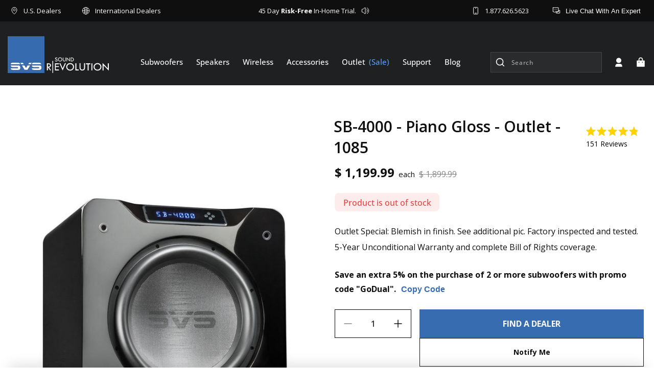

--- FILE ---
content_type: text/html; charset=utf-8
request_url: https://sapi.negate.io/zscript
body_size: -230
content:
7wOtfEFfX1UFzWhNAhflllJpvztNFa2+t0g2PEtgzYBtmbYh9/XRH+AAnQgZGq78m9v3NJr9/znxN0AjpsZMiiCXri0PqNzl9P18IepJJCLw6F0xVjt9j7KXtBBaEUG9eo649cxJDpME0sYcJPN0QEBhPHVGYypG+PyJ8eDeltV2cwST1ZncDt4w3Yj5xkwP+vQmehTRR+VsXHuCdBu9exgkX0sEKhnV3vuPchPRDQe19FLwOlKy+HPQLcwx8C8M6H4VGKLh/LR4x/2mZLNwMQdoADSv

--- FILE ---
content_type: text/css
request_url: https://www.svsound.com/cdn/shop/t/604/assets/compare-new.css?v=60724348559931757321767968945
body_size: -516
content:
@media (max-width: 767px){.pageCompare_comparison .pageCompare_table tbody tr td:first-child p,.pageCompare_comparison .pageCompare_table tbody tr td:first-child{font-size:14px}.pageCompare_comparison .pageCompare_table th,.pageCompare_comparison .pageCompare_table tbody tr td{padding:20px 5px}.pageCompare_comparison .responsive-table thead tr{display:flex;flex-wrap:wrap}.pageCompare_comparison .responsive-table thead tr th:first-child{max-width:100%;width:100%;display:block;text-align:center;flex:unset}.pageCompare_comparison .responsive-table thead tr th{width:33.33%;flex:1}.pageCompare_comparison .responsive-table tbody tr{display:flex;flex-wrap:wrap}.pageCompare_comparison .responsive-table tbody tr td:first-child{max-width:100%;width:100%;display:flex;text-align:center;margin:auto;justify-content:center;flex:unset}.pageCompare_comparison .responsive-table tbody tr td{width:33.33%;flex:1}.pageCompare_comparison .responsive-table tbody tr td:first-child{padding:5px}}
/*# sourceMappingURL=/cdn/shop/t/604/assets/compare-new.css.map?v=60724348559931757321767968945 */


--- FILE ---
content_type: text/css
request_url: https://www.svsound.com/cdn/shop/t/604/assets/section-product-details.css?v=143012677272650662431768320633
body_size: 5369
content:
.product-tab-main{display:block;padding:60px;overflow:hidden}.product-tab-main h2{font-size:1.4rem;line-height:1.6rem;letter-spacing:-.5px;font-weight:800}@media only screen and (min-width: 750px){.product-tab-main h2{font-size:3.4rem;line-height:3.6rem}.product-tab-main h2,.product-tab-main .h2{font-size:2.4rem}}.product-tab-main.is-hidden-tab{display:none}.section-block--product-descripation-tab{display:flex;justify-content:center;background:#fff}.section-block--product-descripation-tab .product-tab{padding:20px 16px;cursor:pointer;position:relative;max-width:216px;width:100%;color:#0f0f0f;text-align:center;font-family:var(--font-body-family-Bold);font-size:16px;font-style:normal;font-weight:500;line-height:normal;text-transform:capitalize;transition:all .3s ease;background:none;border:none}.section-block--product-descripation-tab .product-tab.current-tab{background:#efefef;opacity:1;font-weight:700}.section-block--product-descripation-tab .product-tab:hover{background:#efefef;color:#0f0f0f}.product-tab-main .media>img{object-fit:contain}.section-block--product-descripation-tab .product-tab:after{content:"";position:absolute;top:0;right:auto;bottom:0;left:0;display:flex;margin:auto;width:1px;height:16px;opacity:.20000000298023224;background:#fff}.section-block--product-descripation-tab .product-tab.current-tab:after{background:transparent}.section-block--product-descripation-tab .product-tab.current-tab+.product-tab:after{display:none}.section-block--product-descripation-tab .product-tab:first-child:after{display:none}.section-block--product-descripation-tab .product-tab span{display:block;padding:0 16px}.product-tab-main .color-background-1{background:transparent}.product-tab-main .image-with-text__content{padding:2rem}.product-tab-main .productFormDetailsSection_description .image-with-text__text p,.product-tab-main .productFormDetailsSection_description .image-with-text__heading,.svs li{color:#0f0f0f!important}.product-tab-main .rich-text__blocks>*+*{margin-bottom:30px}.product-tab-main .productFormDetailsSection_description h4,.product-tab-main .productFormDetailsSection_description h2,.product-tab-main .productFormDetailsSection_description h1,.product-tab-main .productFormDetailsSection_description h3,.product-tab-main .productFormDetailsSection_description h5,.product-tab-main .productFormDetailsSection_description h6{font-family:var(--font-body-family-Medium);font-size:32px;line-height:1.1;color:#0f0f0f;margin-bottom:25px;font-weight:700;clear:both}@media (min-width:990px){.product-tab-main .productFormDetailsSection_description h4{padding-top:65px}}.productFormDetailsSection_description p{margin-bottom:15px;color:#0f0f0f!important;font-size:16px;line-height:24px}.productFormDetailsSection_description .inner-image{max-width:402px;float:left;clear:none;margin:0 25px 15px 0}.productFormDetailsSection_description .image-with-text__text p,.productFormDetailsSection_description .image-with-text__heading{color:#000!important}.banner__box{padding:4rem 3.5rem;position:relative;height:fit-content;align-items:center;text-align:center;width:100%;word-wrap:break-word;z-index:1}.banner{position:relative}.productFormDetailsSection_description .banner__heading,.productFormDetailsSection_description .banner__text{color:#000}ul.svs{margin:0 0 25px;list-style-type:none;padding-left:16px;font-size:14px;line-height:18px;overflow:hidden}ul.svs li{margin-bottom:10px;position:relative;text-align:left;line-height:24px}ul.svs li:before{content:"\2022";position:absolute;left:-15px}[data-product-tab=description] .img-gal a{padding:0 2px;display:block}.productFormDetailsSection_description p.caption{color:#0f0f0f!important}.productFormDetailsSection_description .app-stores{text-align:center;border-bottom:1px solid #525252;margin-top:25px;padding-bottom:5px;margin-bottom:15px;clear:both;float:none}.productFormDetailsSection_description .multicolumn-card__info h3{color:#000}.productFormDetailsSection_description .multicolumn-card__info h3{font-size:14px;font-weight:700}.productFormDetailsSection_description .multicolumn-card__info{padding:10px}.multicolumn .title-wrapper-with-link .title.center-align{text-align:center;color:#000;display:inline-block}.multicolumn .title-wrapper-with-link{margin-top:0;text-align:center;justify-content:center}.banner__box.color-background-1{background-color:#fff3!important}.app-stores a{display:inline-block;margin-bottom:20px;margin-top:0}.img-gal.slick-initialized{padding:0;max-height:100%;overflow:hidden;clear:both}@media only screen and (max-width: 1023px){.desktopOnly{display:none!important}}@media only screen and (min-width: 1024px){.mobileAndTabletOnly{display:none!important}}.productFormDetails_techspecs h2,.productFormDetails_techspecs h1,.productFormDetails_techspecs h3,.productFormDetails_techspecs h4,.productFormDetails_techspecs h5,.productFormDetails_techspecs h6{font-family:var(--font-body-family-Bold);font-size:20px;line-height:1.1;color:#0f0f0f;clear:both;padding-bottom:10px}.productFormDetails_techspecs .spl-graph{text-align:center;margin:15px auto auto}.productFormDetails_techspecs .spl-graph img{width:100%;max-width:750px}.productFormDetails_techspecs .spl-graph small{display:flex;justify-content:center;padding-top:20px;color:#fff}.container-pp-section-1>img{display:block;margin-left:auto;margin-right:auto}.productFormDetailsSection_specs .row{margin:20px 0 0;padding-top:20px;display:-ms-flexbox;display:flex;-ms-flex-wrap:wrap;flex-wrap:wrap}.productFormDetailsSection_specs ul{margin:0;list-style-type:none}.productFormDetailsSection_specs .row .col-sm-6{-ms-flex:0 0 50%;flex:0 0 50%;max-width:50%;position:relative;width:100%;min-height:1px;padding-right:15px;padding-left:15px}.productFormDetailsSection_specs .col-xs-12{width:100%;margin:10px 0}.productFormDetailsSection_specs ul li{position:relative;font-size:16px;line-height:24px;font-family:var(--font-body-family-Medium)}.productFormDetailsSection_specs ul li:before{content:"\2022";position:absolute;left:-15px}.productFormDetailsSection_description h5,.productFormDetailsSection_description h4,.productFormDetailsSection_description h3,.productFormDetailsSection_description h2,.productFormDetailsSection_description h1,.productFormDetailsSection_description h6{font-family:var(--font-body-family-SemiBold);color:#0f0f0f;margin-bottom:10px;font-size:18px;font-weight:600}.productFormDetailsSection_quickSpecs ul li{display:flex;align-items:center;justify-content:space-between;margin-bottom:22px;color:#0f0f0f;font-size:14px}.productFormDetailsSection_quickSpecs ul li span{color:#0f0f0f;font-weight:700;text-transform:capitalize;margin-right:24px;font-family:var(--font-body-family-Bold);font-size:14px}.productFormDetailsSection_quickSpecs .product-title-pdp{color:#0f0f0f;text-align:left;font-family:var(--font-body-family-Bold);font-size:16px;font-style:normal;font-weight:700;line-height:normal;text-transform:capitalize;margin-bottom:22px}.productFormDetailsSection_quickSpecs{border-top:1px dashed #D2D2D2;padding-top:20px}.productFormDetails_main-section{position:relative;padding-bottom:12px;display:block;max-height:96px;overflow:hidden;color:#0f0f0f;font-family:var(--font-body-family-Regular);font-size:16px;font-style:normal;font-weight:400;line-height:24px}.productFormDetails_main-section h3{margin-bottom:24px;margin-top:24px}@media (min-width:768px){.productFormDetailsSection_manuals,.productFormDetailsSection_quickSpecs .product-title-pdp{max-width:50%;margin-left:auto;margin-right:auto}}.productFormDetailsSection_specs .spl-graph{text-align:center;background-color:#000;padding:20px;color:#fff;max-width:750px}.productFormDetailsSection_manuals a{color:#366bb0;font-size:18px;font-weight:600;line-height:1.4;display:block;width:100%}.productFormDetails_main-section h2,.productFormDetails_main-section h4{color:#0f0f0f;font-size:20px;font-weight:600;margin-bottom:10px}.productFormDetailsSection_description{color:#0f0f0f}.productFormDetails_main-section.expanded{max-height:none;padding-bottom:30px}.productFormDetails_main-desc{position:relative}.productFormDetails_main-desc.show-more:before{display:none}.productFormDetails_main-desc:before{content:"";display:block;background:linear-gradient(0deg,#efefef 11% 43%,#0000);position:absolute;height:100%;width:100%;z-index:1}.productFormDetails_main-button{text-align:center;position:absolute;top:auto;right:0;left:0;bottom:7px;z-index:2}.productFormDetails_main-section p{margin-bottom:15px}.productFormDetails_main-section p:last-child{margin-bottom:0}.productFormDetails_main-section p{position:relative}.productFormDetails_main-button #readMoreBtn{color:#376cb1;font-family:var(--font-body-family-SemiBold);font-size:16px;font-style:normal;font-weight:600;line-height:100%;text-transform:capitalize;background:transparent;border:none;letter-spacing:0;padding:0;cursor:pointer}.productFormDetails_main-section.expanded:after{display:none}.section-block--product-descripation-tab.page-width{max-width:100%;padding-bottom:0}.section-block--product-descripation-flex .productFormDetails_bigintro .row{display:flex}.productForm_userReviews .slider-press .press-quote .press-quote-inner{height:100%;padding:20px}.productForm_userReviews .slider-press .press-quote .press-quote-inner h3{font-weight:700;color:#0f0f0f;font-family:var(--font-body-family-Bold);font-size:18px;margin-bottom:10px;text-align:center}.productForm_userReviews .slider-press .press-quote .press-quote-inner blockquote{border:none;padding:0;margin:0 0 15px;color:#0f0f0f;font-family:var(--font-body-family-Medium);text-align:center}.value-product-variants{font-size:11px;width:124px;position:absolute;background:#0000007f;padding:3px;border-radius:3px;color:#0f0f0f;left:0;top:32px;right:0;opacity:0;visibility:hidden;margin:auto;z-index:1}.variant_picker-pills-main .product-form__input input[type=radio]+label:hover .value-product-variants{opacity:1;visibility:visible}.slider-press .press-quote{text-align:center}.productForm_userReviews .slider-press .press-quote .press-quote-inner img{margin:auto}.productFormDetails_bigintro .row .bigintro-left .introbg{display:block;margin-bottom:20px}.productFormDetails_bigintro .row .bigintro-left .introbg img{object-fit:cover}.product-tab-main div#stamped-main-widget{margin:0}.product-tab-main div#stamped-main-widget .summary-rating-bar>div{background:#0f0f0f!important}.summary-rating-bar{background:#5d5d5d!important}.product-tab-main div#stamped-main-widget .stamped-form-label,.stamped-file-uploader-btn{color:#0f0f0f}.product-tab-main div#stamped-main-widget input.stamped-form-input{height:auto}.product-tab-main div#stamped-main-widget .stamped-container[data-widget-style]{margin:0!important;color:#0f0f0f}.section-block--product-details{padding-bottom:60px}.product-tab-main div#stamped-main-widget div[data-widget-style] .summary-rating:first-child .summary-rating-title:before,.product-tab-main div#stamped-main-widget div[data-widget-style] .summary-rating:nth-child(2) .summary-rating-title:before,.product-tab-main div#stamped-main-widget div[data-widget-style] .summary-rating:nth-child(3) .summary-rating-title:before,.product-tab-main div#stamped-main-widget div[data-widget-style] .summary-rating:nth-child(4) .summary-rating-title:before,.product-tab-main div#stamped-main-widget div[data-widget-style] .summary-rating:nth-child(5) .summary-rating-title:before{color:#0f0f0f}.product-tab-main div[data-widget-style*=standard] .summary-rating-count{color:#0f0f0f!important}.product-tab-main div#stamped-main-widget .stamped-summary-actions-clear,.product-tab-main div#stamped-main-widget .stamped-summary-actions-mobile-filter,.product-tab-main div#stamped-main-widget .stamped-summary-actions-newquestion,.product-tab-main div#stamped-main-widget .stamped-summary-actions-newreview{color:#0f0f0f;box-shadow:none}.product-tab-main div#stamped-main-widget .stamped-summary-actions-newquestion:before,.product-tab-main div#stamped-main-widget .stamped-summary-actions-newreview:before,.product-tab-main div#stamped-main-widget .stamped-summary-actions-mobile-filter i:before,.product-tab-main div#stamped-main-widget .stamped-summary-actions-clear:before{color:#0f0f0f}.product-tab-main .stamped-container ul.stamped-tabs li{color:#0f0f0f!important}.product-tab-main div#stamped-main-widget .stamped-review-header-title{color:#0f0f0f}.product-tab-main div#stamped-main-widget .stamped-review-avatar{color:#000!important}.product-tab-main div#stamped-main-widget .stamped-container[data-widget-show-product-variant=true] .stamped-review-product a,.product-tab-main div#stamped-main-widget .stamped-container[data-widget-show-product-variant=true] .stamped-review-variant a{color:#0f0f0f}.product-tab-main div#stamped-main-widget .stamped-fa-share-alt{color:#0f0f0f;padding:0}.product-tab-main div#stamped-main-widget .stamped-pagination a,.product-tab-main div#stamped-main-widget .stamped-review-header .created,.product-tab-main div#stamped-main-widget .stamped-review-header-byline .created{color:#0f0f0f}.product-tab-main div#stamped-main-widget ul.stamped-summary-keywords-list li{color:#000;background:#ddd;font-family:WixMadeforDisplay-Medium}li#tab-questions[data-count][data-new-tab]:after,li#tab-reviews[data-count]:after{color:#000;font-family:WixMadeforDisplay-Medium}@media (max-width:1200px){.section-block--product-descripation-tab .product-tab span{padding:0;font-size:14px}.product-descripation-main .product-descripation .page-width{padding:0}.product-tab-main{padding:24px 20px}.productFormDetailsSection_description .inner-image{max-width:100%}.productFormDetails_bigintro .row .sidebar{width:calc(100% - 370px)}.productFormDetails_bigintro .row .sidebar{width:100%}.productFormDetails_bigintro .row .bigintro-left{max-width:100%;margin-left:0;margin-bottom:30px;margin-top:30px}.productFormDetailsSection_manuals{margin-bottom:30px}.productFormDetails_bigintro .row .bigintro-left{max-width:100%}}.isolate .title{color:#0f0f0f!important}.banner{display:flex;position:relative;flex-direction:column}.banner__box{text-align:center}@media only screen and (max-width: 749px){.banner--content-align-mobile-right .banner__box{text-align:right}.banner--content-align-mobile-left .banner__box{text-align:left}}@media only screen and (min-width: 750px){.banner--content-align-right .banner__box{text-align:right}.banner--content-align-left .banner__box{text-align:left}.banner--content-align-left.banner--desktop-transparent .banner__box,.banner--content-align-right.banner--desktop-transparent .banner__box,.banner--medium.banner--desktop-transparent .banner__box{max-width:68rem}}@media screen and (max-width: 749px){.banner--small.banner--mobile-bottom:not(.banner--adapt) .banner__media,.banner--small.banner--stacked:not(.banner--mobile-bottom):not(.banner--adapt)>.banner__media{height:28rem}.banner--medium.banner--mobile-bottom:not(.banner--adapt) .banner__media,.banner--medium.banner--stacked:not(.banner--mobile-bottom):not(.banner--adapt)>.banner__media{height:34rem}.banner--large.banner--mobile-bottom:not(.banner--adapt) .banner__media,.banner--large.banner--stacked:not(.banner--mobile-bottom):not(.banner--adapt)>.banner__media{height:39rem}.banner--small:not(.banner--mobile-bottom):not(.banner--adapt) .banner__content{min-height:28rem}.banner--medium:not(.banner--mobile-bottom):not(.banner--adapt) .banner__content{min-height:34rem}.banner--large:not(.banner--mobile-bottom):not(.banner--adapt) .banner__content{min-height:39rem}}@media screen and (min-width: 750px){.banner{flex-direction:row}.banner--small:not(.banner--adapt){min-height:42rem}.banner--medium:not(.banner--adapt){min-height:56rem}.banner--large:not(.banner--adapt){min-height:51rem}.banner__content.banner__content--top-left{align-items:flex-start;justify-content:flex-start}.banner__content.banner__content--top-center{align-items:flex-start;justify-content:center}.banner__content.banner__content--top-right{align-items:flex-start;justify-content:flex-end}.banner__content.banner__content--middle-left{align-items:center;justify-content:flex-start}.banner__content.banner__content--middle-center{align-items:center;justify-content:center}.banner__content.banner__content--middle-right{align-items:center;justify-content:flex-end}.banner__content.banner__content--bottom-left{align-items:flex-end;justify-content:flex-start}.banner__content.banner__content--bottom-center{align-items:flex-end;justify-content:center}.banner__content.banner__content--bottom-right{align-items:flex-end;justify-content:flex-end}}@media screen and (max-width: 749px){.banner:not(.banner--stacked){flex-direction:row;flex-wrap:wrap}.banner--stacked{height:auto}.banner--stacked .banner__media{flex-direction:column}}.banner__media{height:100%;position:absolute;left:0;top:0;width:100%}.banner__media-half{width:50%}.banner__media-half+.banner__media-half{right:0;left:auto}@media screen and (max-width: 749px){.banner--stacked .banner__media-half{width:100%}.banner--stacked .banner__media-half+.banner__media-half{order:1}}@media screen and (min-width: 750px){.banner__media{height:100%}}.banner--adapt,.banner--adapt_image.banner--mobile-bottom .banner__media:not(.placeholder){height:auto}@media screen and (max-width: 749px){.banner--mobile-bottom .banner__media,.banner--stacked:not(.banner--mobile-bottom) .banner__media{position:relative}.banner--stacked.banner--adapt .banner__content{height:auto}.banner:not(.banner--mobile-bottom):not(.email-signup-banner) .banner__box{background:transparent;--color-foreground: 255, 255, 255;--color-button: 255, 255, 255;--color-button-text: 0, 0, 0}.banner:not(.banner--mobile-bottom) .banner__box{border:none;border-radius:0;box-shadow:none}.banner:not(.banner--mobile-bottom) .button--secondary{--color-button: 255, 255, 255;--color-button-text: 255, 255, 255;--alpha-button-background: 0}.banner--stacked:not(.banner--mobile-bottom):not(.banner--adapt) .banner__content{position:absolute;height:auto}.banner--stacked.banner--adapt:not(.banner--mobile-bottom) .banner__content{max-height:100%;overflow:hidden;position:absolute}.banner--stacked:not(.banner--adapt) .banner__media{position:relative}.banner:before{display:none!important}.banner--stacked .banner__media-image-half{width:100%}}.banner__content{padding:0;display:flex;position:relative;width:100%;align-items:center;justify-content:center;z-index:2}@media screen and (min-width: 750px){.banner__content{padding:1rem}.banner__content--top-left{align-items:flex-start;justify-content:flex-start}.banner__content--top-center{align-items:flex-start;justify-content:center}.banner__content--top-right{align-items:flex-start;justify-content:flex-end}.banner__content--middle-left{align-items:center;justify-content:flex-start}.banner__content--middle-center{align-items:center;justify-content:center}.banner__content--middle-right{align-items:center;justify-content:flex-end}.banner__content--bottom-left{align-items:flex-end;justify-content:flex-start}.banner__content--bottom-center{align-items:flex-end;justify-content:center}.banner__content--bottom-right{align-items:flex-end;justify-content:flex-end}}@media screen and (max-width: 749px){.banner--mobile-bottom:not(.banner--stacked) .banner__content{order:2}.banner:not(.banner--mobile-bottom) .field__input{background-color:transparent}}.banner__bopadding:4rem 3.5rem;position:relative;height:fit-content;align-items:center;text-align:center;width:100%;word-wrap:break-word;z-index:1:1}@media screen and (min-width: 750px){.banner--desktop-transparent .banner__box{background:transparent;--color-foreground: 255, 255, 255;--color-button: 255, 255, 255;--color-button-text: 0, 0, 0;max-width:89rem;border:none;border-radius:0;box-shadow:none}.banner--desktop-transparent .button--secondary{--color-button: 255, 255, 255;--color-button-text: 255, 255, 255;--alpha-button-background: 0}.banner--desktop-transparent .content-container:after{display:none}}@media screen and (max-width: 749px){.banner--mobile-bottom:after,.banner--mobile-bottom .banner__media:after{display:none}}.banner:after,.banner__media:after{content:"";position:absolute;top:0;background:#000;opacity:0;z-index:1;width:100%;height:100%}.banner__box>*+.banner__text{margin-top:1.5rem}@media screen and (min-width: 750px){.banner__box>*+.banner__text{margin-top:2rem}}.banner__box>*+*{margin-top:1rem}.banner__box>*:first-child{margin-top:0}@media screen and (max-width: 749px){.banner--stacked .banner__box{width:100%}}@media screen and (min-width: 750px){.banner__box{width:auto;max-width:71rem;min-width:45rem}}@media screen and (min-width: 1400px){.banner__box{max-width:90rem}}.banner__heading{margin-bottom:0}.banner__box .banner__heading+*{margin-top:1rem}.banner__buttons{display:inline-flex;flex-wrap:wrap;gap:1rem;max-width:45rem;word-break:break-word}@media screen and (max-width: 749px){.banner--content-align-mobile-right .banner__buttons--multiple{justify-content:flex-end}.banner--content-align-mobile-center .banner__buttons--multiple>*{flex-grow:1;min-width:22rem}}@media screen and (min-width: 750px){.banner--content-align-center .banner__buttons--multiple>*{flex-grow:1;min-width:22rem}.banner--content-align-right .banner__buttons--multiple{justify-content:flex-end}}.banner__box>*+.banner__buttons{margin-top:2rem}@media screen and (min-width: 750px){.banner--large:not(.banner--adapt){min-height:47rem}.banner__content.banner__content--middle-center{align-items:center;justify-content:center}}.productFormDetailsSection_quickSpecs{display:flex;justify-content:center;flex-direction:column}.productFormDetailsSection_quickSpecs .col-sm-6{margin-left:auto;margin-right:auto}.productFormDetails_main-button{display:none}@media (max-width:768px){.productFormDetails_main-button{display:block}.product-tab-main .media>img{object-fit:cover}.product-tab-main .productFormDetailsSection_description .image-with-text__text p,.product-tab-main .productFormDetailsSection_description .image-with-text__heading,.svs li{color:#000!important}.productFormDetailsSection_description .inner-image{width:100%}.productFormDetailsSection_specs .row .col-sm-6{width:100%;max-width:100%;flex:0 0 100%}.section-block--product-details .product-tab-main{background:#f0f3f5}.section-block--product-details{padding-bottom:0}.productFormDetails_main-desc:before{background:linear-gradient(0deg,#f0f3f5 11%,#f0f3f576 43%,#f0f3f500)}.product-tab-main div#stamped-main-widget .stamped-container[data-widget-style],.product-tab-main div#stamped-main-widget .stamped-review-header-title,.product-tab-main div#stamped-main-widget div[data-widget-style] .summary-rating:first-child .summary-rating-title:before,.product-tab-main div#stamped-main-widget div[data-widget-style] .summary-rating:nth-child(2) .summary-rating-title:before,.product-tab-main div#stamped-main-widget div[data-widget-style] .summary-rating:nth-child(3) .summary-rating-title:before,.product-tab-main div#stamped-main-widget div[data-widget-style] .summary-rating:nth-child(4) .summary-rating-title:before,.product-tab-main div#stamped-main-widget div[data-widget-style] .summary-rating:nth-child(5) .summary-rating-title:before,.product-tab-main div#stamped-main-widget .stamped-summary-actions-clear,.product-tab-main div#stamped-main-widget .stamped-summary-actions-mobile-filter,.product-tab-main div#stamped-main-widget .stamped-summary-actions-newquestion,.product-tab-main div#stamped-main-widget .stamped-summary-actions-newreview,.product-tab-main div#stamped-main-widget .stamped-container[data-widget-show-product-variant=true] .stamped-review-product a,.product-tab-main div#stamped-main-widget .stamped-container[data-widget-show-product-variant=true] .stamped-review-variant a,.product-tab-main div#stamped-main-widget .stamped-pagination a,.product-tab-main div#stamped-main-widget .stamped-review-header .created,.product-tab-main div#stamped-main-widget .stamped-review-header-byline .created,.product-tab-main div[data-widget-style*=standard] .summary-rating-count,.product-tab-main div#stamped-main-widget .stamped-fa-share-alt,.product-tab-main .stamped-container ul.stamped-tabs li,.product-tab-main div#stamped-main-widget .stamped-summary-actions-newquestion:before,.product-tab-main div#stamped-main-widget .stamped-summary-actions-newreview:before,.product-tab-main div#stamped-main-widget .stamped-summary-actions-mobile-filter i:before,.product-tab-main div#stamped-main-widget .stamped-summary-actions-clear:before{color:#0f0f0f!important}.productFormDetailsSection_quickSpecs .col-sm-6{padding-left:0;padding-right:0}.productFormDetailsSection_quickSpecs ul li{margin-bottom:16px}.productFormDetailsSection_quickSpecs ul li span{font-size:14px;font-weight:600;line-height:17.64px;text-align:left}.product-tab-main .productFormDetailsSection_description h4,.product-tab-main .productFormDetailsSection_description h2,.product-tab-main .productFormDetailsSection_description h1,.product-tab-main .productFormDetailsSection_description h3,.product-tab-main .productFormDetailsSection_description h5,.product-tab-main .productFormDetailsSection_description h6,.productFormDetails_techspecs h2,.productFormDetails_techspecs h1,.productFormDetails_techspecs h3,.productFormDetails_techspecs h4,.productFormDetails_techspecs h5,.productFormDetails_techspecs h6{font-size:20px;font-weight:500;line-height:1.2;margin-bottom:10px}}.productFormDetailsSection_description .cf{display:-ms-flexbox;display:flex;-ms-flex-wrap:wrap;flex-wrap:wrap}@media (max-width:575px){.productFormDetails_main-section{max-height:76px}.section-block--product-descripation-tab .product-tab{padding:20px 10px}}@media (min-width:1px){.container{max-width:540px}}@media (min-width:768px){.container{max-width:720px}}@media (min-width:1024px){.container{max-width:960px}}@media (min-width:1440px){.container{max-width:1140px}}.container-fluid{width:100%;padding-right:15px;padding-left:15px;margin-right:auto;margin-left:auto}.row{display:-ms-flexbox;display:flex;-ms-flex-wrap:wrap;flex-wrap:wrap;margin-right:-15px;margin-left:-15px}.no-gutters{margin-right:0;margin-left:0}.no-gutters>.col,.no-gutters>[class*=col-]{padding-right:0;padding-left:0}.col,.col-1,.col-2,.col-3,.col-4,.col-5,.col-6,.col-7,.col-8,.col-9,.col-10,.col-11,.col-12,.col-auto,.col-lg,.col-lg-1,.col-lg-2,.col-lg-3,.col-lg-4,.col-lg-5,.col-lg-6,.col-lg-7,.col-lg-8,.col-lg-9,.col-lg-10,.col-lg-11,.col-lg-12,.col-lg-auto,.col-md,.col-md-1,.col-md-2,.col-md-3,.col-md-4,.col-md-5,.col-md-6,.col-md-7,.col-md-8,.col-md-9,.col-md-10,.col-md-11,.col-md-12,.col-md-auto,.col-sm,.col-sm-1,.col-sm-2,.col-sm-3,.col-sm-4,.col-sm-5,.col-sm-6,.col-sm-7,.col-sm-8,.col-sm-9,.col-sm-10,.col-sm-11,.col-sm-12,.col-sm-auto,.col-xl,.col-xl-1,.col-xl-2,.col-xl-3,.col-xl-4,.col-xl-5,.col-xl-6,.col-xl-7,.col-xl-8,.col-xl-9,.col-xl-10,.col-xl-11,.col-xl-12,.col-xl-auto{position:relative;width:100%;min-height:1px;padding-right:15px;padding-left:15px}.col{-ms-flex-preferred-size:0;flex-basis:0;-ms-flex-positive:1;flex-grow:1;max-width:100%}.col-auto{-ms-flex:0 0 auto;flex:0 0 auto;width:auto;max-width:none}.col-1{-ms-flex:0 0 8.33333%;flex:0 0 8.33333%;max-width:8.33333%}.col-2{-ms-flex:0 0 16.66667%;flex:0 0 16.66667%;max-width:16.66667%}.col-3{-ms-flex:0 0 25%;flex:0 0 25%;max-width:25%}.col-4{-ms-flex:0 0 33.33333%;flex:0 0 33.33333%;max-width:33.33333%}.col-5{-ms-flex:0 0 41.66667%;flex:0 0 41.66667%;max-width:41.66667%}.col-6{-ms-flex:0 0 50%;flex:0 0 50%;max-width:50%}.col-7{-ms-flex:0 0 58.33333%;flex:0 0 58.33333%;max-width:58.33333%}.col-8{-ms-flex:0 0 66.66667%;flex:0 0 66.66667%;max-width:66.66667%}.col-9{-ms-flex:0 0 75%;flex:0 0 75%;max-width:75%}.col-10{-ms-flex:0 0 83.33333%;flex:0 0 83.33333%;max-width:83.33333%}.col-11{-ms-flex:0 0 91.66667%;flex:0 0 91.66667%;max-width:91.66667%}.col-12{-ms-flex:0 0 100%;flex:0 0 100%;max-width:100%}.order-first{-ms-flex-order:-1;order:-1}.order-last{-ms-flex-order:13;order:13}.order-0{-ms-flex-order:0;order:0}.order-1{-ms-flex-order:1;order:1}.order-2{-ms-flex-order:2;order:2}.order-3{-ms-flex-order:3;order:3}.order-4{-ms-flex-order:4;order:4}.order-5{-ms-flex-order:5;order:5}.order-6{-ms-flex-order:6;order:6}.order-7{-ms-flex-order:7;order:7}.order-8{-ms-flex-order:8;order:8}.order-9{-ms-flex-order:9;order:9}.order-10{-ms-flex-order:10;order:10}.order-11{-ms-flex-order:11;order:11}.order-12{-ms-flex-order:12;order:12}.offset-1{margin-left:8.33333%}.offset-2{margin-left:16.66667%}.offset-3{margin-left:25%}.offset-4{margin-left:33.33333%}.offset-5{margin-left:41.66667%}.offset-6{margin-left:50%}.offset-7{margin-left:58.33333%}.offset-8{margin-left:66.66667%}.offset-9{margin-left:75%}.offset-10{margin-left:83.33333%}.offset-11{margin-left:91.66667%}@media (min-width:767px){.col-sm{-ms-flex-preferred-size:0;flex-basis:0;-ms-flex-positive:1;flex-grow:1;max-width:100%}.col-sm-auto{-ms-flex:0 0 auto;flex:0 0 auto;width:auto;max-width:none}.col-sm-1{-ms-flex:0 0 8.33333%;flex:0 0 8.33333%;max-width:8.33333%}.col-sm-2{-ms-flex:0 0 16.66667%;flex:0 0 16.66667%;max-width:16.66667%}.col-sm-3{-ms-flex:0 0 25%;flex:0 0 25%;max-width:25%}.col-sm-4{-ms-flex:0 0 33.33333%;flex:0 0 33.33333%;max-width:33.33333%}.col-sm-5{-ms-flex:0 0 41.66667%;flex:0 0 41.66667%;max-width:41.66667%}.col-sm-6{-ms-flex:0 0 50%;flex:0 0 50%;max-width:50%}.col-sm-7{-ms-flex:0 0 58.33333%;flex:0 0 58.33333%;max-width:58.33333%}.col-sm-8{-ms-flex:0 0 66.66667%;flex:0 0 66.66667%;max-width:66.66667%}.col-sm-9{-ms-flex:0 0 75%;flex:0 0 75%;max-width:75%}.col-sm-10{-ms-flex:0 0 83.33333%;flex:0 0 83.33333%;max-width:83.33333%}.col-sm-11{-ms-flex:0 0 91.66667%;flex:0 0 91.66667%;max-width:91.66667%}.col-sm-12{-ms-flex:0 0 100%;flex:0 0 100%;max-width:100%}.order-sm-first{-ms-flex-order:-1;order:-1}.order-sm-last{-ms-flex-order:13;order:13}.order-sm-0{-ms-flex-order:0;order:0}.order-sm-1{-ms-flex-order:1;order:1}.order-sm-2{-ms-flex-order:2;order:2}.order-sm-3{-ms-flex-order:3;order:3}.order-sm-4{-ms-flex-order:4;order:4}.order-sm-5{-ms-flex-order:5;order:5}.order-sm-6{-ms-flex-order:6;order:6}.order-sm-7{-ms-flex-order:7;order:7}.order-sm-8{-ms-flex-order:8;order:8}.order-sm-9{-ms-flex-order:9;order:9}.order-sm-10{-ms-flex-order:10;order:10}.order-sm-11{-ms-flex-order:11;order:11}.order-sm-12{-ms-flex-order:12;order:12}.offset-sm-0{margin-left:0}.offset-sm-1{margin-left:8.33333%}.offset-sm-2{margin-left:16.66667%}.offset-sm-3{margin-left:25%}.offset-sm-4{margin-left:33.33333%}.offset-sm-5{margin-left:41.66667%}.offset-sm-6{margin-left:50%}.offset-sm-7{margin-left:58.33333%}.offset-sm-8{margin-left:66.66667%}.offset-sm-9{margin-left:75%}.offset-sm-10{margin-left:83.33333%}.offset-sm-11{margin-left:91.66667%}}@media (min-width:768px){.col-md{-ms-flex-preferred-size:0;flex-basis:0;-ms-flex-positive:1;flex-grow:1;max-width:100%}.col-md-auto{-ms-flex:0 0 auto;flex:0 0 auto;width:auto;max-width:none}.col-md-1{-ms-flex:0 0 8.33333%;flex:0 0 8.33333%;max-width:8.33333%}.col-md-2{-ms-flex:0 0 16.66667%;flex:0 0 16.66667%;max-width:16.66667%}.col-md-3{-ms-flex:0 0 25%;flex:0 0 25%;max-width:25%}.col-md-4{-ms-flex:0 0 33.33333%;flex:0 0 33.33333%;max-width:33.33333%}.col-md-5{-ms-flex:0 0 41.66667%;flex:0 0 41.66667%;max-width:41.66667%}.col-md-6{-ms-flex:0 0 50%;flex:0 0 50%;max-width:50%}.col-md-7{-ms-flex:0 0 58.33333%;flex:0 0 58.33333%;max-width:58.33333%}.col-md-8{-ms-flex:0 0 66.66667%;flex:0 0 66.66667%;max-width:66.66667%}.col-md-9{-ms-flex:0 0 75%;flex:0 0 75%;max-width:75%}.col-md-10{-ms-flex:0 0 83.33333%;flex:0 0 83.33333%;max-width:83.33333%}.col-md-11{-ms-flex:0 0 91.66667%;flex:0 0 91.66667%;max-width:91.66667%}.col-md-12{-ms-flex:0 0 100%;flex:0 0 100%;max-width:100%}.order-md-first{-ms-flex-order:-1;order:-1}.order-md-last{-ms-flex-order:13;order:13}.order-md-0{-ms-flex-order:0;order:0}.order-md-1{-ms-flex-order:1;order:1}.order-md-2{-ms-flex-order:2;order:2}.order-md-3{-ms-flex-order:3;order:3}.order-md-4{-ms-flex-order:4;order:4}.order-md-5{-ms-flex-order:5;order:5}.order-md-6{-ms-flex-order:6;order:6}.order-md-7{-ms-flex-order:7;order:7}.order-md-8{-ms-flex-order:8;order:8}.order-md-9{-ms-flex-order:9;order:9}.order-md-10{-ms-flex-order:10;order:10}.order-md-11{-ms-flex-order:11;order:11}.order-md-12{-ms-flex-order:12;order:12}.offset-md-0{margin-left:0}.offset-md-1{margin-left:8.33333%}.offset-md-2{margin-left:16.66667%}.offset-md-3{margin-left:25%}.offset-md-4{margin-left:33.33333%}.offset-md-5{margin-left:41.66667%}.offset-md-6{margin-left:50%}.offset-md-7{margin-left:58.33333%}.offset-md-8{margin-left:66.66667%}.offset-md-9{margin-left:75%}.offset-md-10{margin-left:83.33333%}.offset-md-11{margin-left:91.66667%}}@media (min-width:1024px){.col-lg{-ms-flex-preferred-size:0;flex-basis:0;-ms-flex-positive:1;flex-grow:1;max-width:100%}.col-lg-auto{-ms-flex:0 0 auto;flex:0 0 auto;width:auto;max-width:none}.col-lg-1{-ms-flex:0 0 8.33333%;flex:0 0 8.33333%;max-width:8.33333%}.col-lg-2{-ms-flex:0 0 16.66667%;flex:0 0 16.66667%;max-width:16.66667%}.col-lg-3{-ms-flex:0 0 25%;flex:0 0 25%;max-width:25%}.col-lg-4{-ms-flex:0 0 33.33333%;flex:0 0 33.33333%;max-width:33.33333%}.col-lg-5{-ms-flex:0 0 41.66667%;flex:0 0 41.66667%;max-width:41.66667%}.col-lg-6{-ms-flex:0 0 50%;flex:0 0 50%;max-width:50%}.col-lg-7{-ms-flex:0 0 58.33333%;flex:0 0 58.33333%;max-width:58.33333%}.col-lg-8{-ms-flex:0 0 66.66667%;flex:0 0 66.66667%;max-width:66.66667%}.col-lg-9{-ms-flex:0 0 75%;flex:0 0 75%;max-width:75%}.col-lg-10{-ms-flex:0 0 83.33333%;flex:0 0 83.33333%;max-width:83.33333%}.col-lg-11{-ms-flex:0 0 91.66667%;flex:0 0 91.66667%;max-width:91.66667%}.col-lg-12{-ms-flex:0 0 100%;flex:0 0 100%;max-width:100%}.order-lg-first{-ms-flex-order:-1;order:-1}.order-lg-last{-ms-flex-order:13;order:13}.order-lg-0{-ms-flex-order:0;order:0}.order-lg-1{-ms-flex-order:1;order:1}.order-lg-2{-ms-flex-order:2;order:2}.order-lg-3{-ms-flex-order:3;order:3}.order-lg-4{-ms-flex-order:4;order:4}.order-lg-5{-ms-flex-order:5;order:5}.order-lg-6{-ms-flex-order:6;order:6}.order-lg-7{-ms-flex-order:7;order:7}.order-lg-8{-ms-flex-order:8;order:8}.order-lg-9{-ms-flex-order:9;order:9}.order-lg-10{-ms-flex-order:10;order:10}.order-lg-11{-ms-flex-order:11;order:11}.order-lg-12{-ms-flex-order:12;order:12}.offset-lg-0{margin-left:0}.offset-lg-1{margin-left:8.33333%}.offset-lg-2{margin-left:16.66667%}.offset-lg-3{margin-left:25%}.offset-lg-4{margin-left:33.33333%}.offset-lg-5{margin-left:41.66667%}.offset-lg-6{margin-left:50%}.offset-lg-7{margin-left:58.33333%}.offset-lg-8{margin-left:66.66667%}.offset-lg-9{margin-left:75%}.offset-lg-10{margin-left:83.33333%}.offset-lg-11{margin-left:91.66667%}}@media (min-width:1440px){.col-xl{-ms-flex-preferred-size:0;flex-basis:0;-ms-flex-positive:1;flex-grow:1;max-width:100%}.col-xl-auto{-ms-flex:0 0 auto;flex:0 0 auto;width:auto;max-width:none}.col-xl-1{-ms-flex:0 0 8.33333%;flex:0 0 8.33333%;max-width:8.33333%}.col-xl-2{-ms-flex:0 0 16.66667%;flex:0 0 16.66667%;max-width:16.66667%}.col-xl-3{-ms-flex:0 0 25%;flex:0 0 25%;max-width:25%}.col-xl-4{-ms-flex:0 0 33.33333%;flex:0 0 33.33333%;max-width:33.33333%}.col-xl-5{-ms-flex:0 0 41.66667%;flex:0 0 41.66667%;max-width:41.66667%}.col-xl-6{-ms-flex:0 0 50%;flex:0 0 50%;max-width:50%}.col-xl-7{-ms-flex:0 0 58.33333%;flex:0 0 58.33333%;max-width:58.33333%}.col-xl-8{-ms-flex:0 0 66.66667%;flex:0 0 66.66667%;max-width:66.66667%}.col-xl-9{-ms-flex:0 0 75%;flex:0 0 75%;max-width:75%}.col-xl-10{-ms-flex:0 0 83.33333%;flex:0 0 83.33333%;max-width:83.33333%}.col-xl-11{-ms-flex:0 0 91.66667%;flex:0 0 91.66667%;max-width:91.66667%}.col-xl-12{-ms-flex:0 0 100%;flex:0 0 100%;max-width:100%}.order-xl-first{-ms-flex-order:-1;order:-1}.order-xl-last{-ms-flex-order:13;order:13}.order-xl-0{-ms-flex-order:0;order:0}.order-xl-1{-ms-flex-order:1;order:1}.order-xl-2{-ms-flex-order:2;order:2}.order-xl-3{-ms-flex-order:3;order:3}.order-xl-4{-ms-flex-order:4;order:4}.order-xl-5{-ms-flex-order:5;order:5}.order-xl-6{-ms-flex-order:6;order:6}.order-xl-7{-ms-flex-order:7;order:7}.order-xl-8{-ms-flex-order:8;order:8}.order-xl-9{-ms-flex-order:9;order:9}.order-xl-10{-ms-flex-order:10;order:10}.order-xl-11{-ms-flex-order:11;order:11}.order-xl-12{-ms-flex-order:12;order:12}.offset-xl-0{margin-left:0}.offset-xl-1{margin-left:8.33333%}.offset-xl-2{margin-left:16.66667%}.offset-xl-3{margin-left:25%}.offset-xl-4{margin-left:33.33333%}.offset-xl-5{margin-left:41.66667%}.offset-xl-6{margin-left:50%}.offset-xl-7{margin-left:58.33333%}.offset-xl-8{margin-left:66.66667%}.offset-xl-9{margin-left:75%}.offset-xl-10{margin-left:83.33333%}.offset-xl-11{margin-left:91.66667%}}.align-baseline{vertical-align:baseline!important}.align-top{vertical-align:top!important}.align-middle{vertical-align:middle!important}.align-bottom{vertical-align:bottom!important}.align-text-bottom{vertical-align:text-bottom!important}.align-text-top{vertical-align:text-top!important}.embed-responsive{position:relative;display:block;width:100%;padding:0;overflow:hidden}.embed-responsive:before{display:block;content:""}.embed-responsive .embed-responsive-item,.embed-responsive embed,.embed-responsive iframe,.embed-responsive object,.embed-responsive video{position:absolute;top:0;bottom:0;left:0;width:100%;height:100%;border:0}.embed-responsive-21by9:before{padding-top:42.85714%}.embed-responsive-16by9:before{padding-top:56.25%}.embed-responsive-4by3:before{padding-top:75%}.embed-responsive-1by1:before{padding-top:100%}.flex-row{-ms-flex-direction:row!important;flex-direction:row!important}.flex-column{-ms-flex-direction:column!important;flex-direction:column!important}.flex-row-reverse{-ms-flex-direction:row-reverse!important;flex-direction:row-reverse!important}.flex-column-reverse{-ms-flex-direction:column-reverse!important;flex-direction:column-reverse!important}.flex-wrap{-ms-flex-wrap:wrap!important;flex-wrap:wrap!important}.flex-nowrap{-ms-flex-wrap:nowrap!important;flex-wrap:nowrap!important}.flex-wrap-reverse{-ms-flex-wrap:wrap-reverse!important;flex-wrap:wrap-reverse!important}.flex-fill{-ms-flex:1 1 auto!important;flex:1 1 auto!important}.flex-grow-0{-ms-flex-positive:0!important;flex-grow:0!important}.flex-grow-1{-ms-flex-positive:1!important;flex-grow:1!important}.flex-shrink-0{-ms-flex-negative:0!important;flex-shrink:0!important}.flex-shrink-1{-ms-flex-negative:1!important;flex-shrink:1!important}.justify-content-start{-ms-flex-pack:start!important;justify-content:flex-start!important}.justify-content-end{-ms-flex-pack:end!important;justify-content:flex-end!important}.justify-content-center{-ms-flex-pack:center!important;justify-content:center!important}.justify-content-between{-ms-flex-pack:justify!important;justify-content:space-between!important}.justify-content-around{-ms-flex-pack:distribute!important;justify-content:space-around!important}.align-items-start{-ms-flex-align:start!important;align-items:flex-start!important}.align-items-end{-ms-flex-align:end!important;align-items:flex-end!important}.align-items-center{-ms-flex-align:center!important;align-items:center!important}.align-items-baseline{-ms-flex-align:baseline!important;align-items:baseline!important}.align-items-stretch{-ms-flex-align:stretch!important;align-items:stretch!important}.align-content-start{-ms-flex-line-pack:start!important;align-content:flex-start!important}.align-content-end{-ms-flex-line-pack:end!important;align-content:flex-end!important}.align-content-center{-ms-flex-line-pack:center!important;align-content:center!important}.align-content-between{-ms-flex-line-pack:justify!important;align-content:space-between!important}.align-content-around{-ms-flex-line-pack:distribute!important;align-content:space-around!important}.align-content-stretch{-ms-flex-line-pack:stretch!important;align-content:stretch!important}.align-self-auto{-ms-flex-item-align:auto!important;-ms-grid-row-align:auto!important;align-self:auto!important}.align-self-start{-ms-flex-item-align:start!important;align-self:flex-start!important}.align-self-end{-ms-flex-item-align:end!important;align-self:flex-end!important}.align-self-center{-ms-flex-item-align:center!important;-ms-grid-row-align:center!important;align-self:center!important}.align-self-baseline{-ms-flex-item-align:baseline!important;align-self:baseline!important}.align-self-stretch{-ms-flex-item-align:stretch!important;-ms-grid-row-align:stretch!important;align-self:stretch!important}@media (min-width:1px){.flex-sm-row{-ms-flex-direction:row!important;flex-direction:row!important}.flex-sm-column{-ms-flex-direction:column!important;flex-direction:column!important}.flex-sm-row-reverse{-ms-flex-direction:row-reverse!important;flex-direction:row-reverse!important}.flex-sm-column-reverse{-ms-flex-direction:column-reverse!important;flex-direction:column-reverse!important}.flex-sm-wrap{-ms-flex-wrap:wrap!important;flex-wrap:wrap!important}.flex-sm-nowrap{-ms-flex-wrap:nowrap!important;flex-wrap:nowrap!important}.flex-sm-wrap-reverse{-ms-flex-wrap:wrap-reverse!important;flex-wrap:wrap-reverse!important}.flex-sm-fill{-ms-flex:1 1 auto!important;flex:1 1 auto!important}.flex-sm-grow-0{-ms-flex-positive:0!important;flex-grow:0!important}.flex-sm-grow-1{-ms-flex-positive:1!important;flex-grow:1!important}.flex-sm-shrink-0{-ms-flex-negative:0!important;flex-shrink:0!important}.flex-sm-shrink-1{-ms-flex-negative:1!important;flex-shrink:1!important}.justify-content-sm-start{-ms-flex-pack:start!important;justify-content:flex-start!important}.justify-content-sm-end{-ms-flex-pack:end!important;justify-content:flex-end!important}.justify-content-sm-center{-ms-flex-pack:center!important;justify-content:center!important}.justify-content-sm-between{-ms-flex-pack:justify!important;justify-content:space-between!important}.justify-content-sm-around{-ms-flex-pack:distribute!important;justify-content:space-around!important}.align-items-sm-start{-ms-flex-align:start!important;align-items:flex-start!important}.align-items-sm-end{-ms-flex-align:end!important;align-items:flex-end!important}.align-items-sm-center{-ms-flex-align:center!important;align-items:center!important}.align-items-sm-baseline{-ms-flex-align:baseline!important;align-items:baseline!important}.align-items-sm-stretch{-ms-flex-align:stretch!important;align-items:stretch!important}.align-content-sm-start{-ms-flex-line-pack:start!important;align-content:flex-start!important}.align-content-sm-end{-ms-flex-line-pack:end!important;align-content:flex-end!important}.align-content-sm-center{-ms-flex-line-pack:center!important;align-content:center!important}.align-content-sm-between{-ms-flex-line-pack:justify!important;align-content:space-between!important}.align-content-sm-around{-ms-flex-line-pack:distribute!important;align-content:space-around!important}.align-content-sm-stretch{-ms-flex-line-pack:stretch!important;align-content:stretch!important}.align-self-sm-auto{-ms-flex-item-align:auto!important;-ms-grid-row-align:auto!important;align-self:auto!important}.align-self-sm-start{-ms-flex-item-align:start!important;align-self:flex-start!important}.align-self-sm-end{-ms-flex-item-align:end!important;align-self:flex-end!important}.align-self-sm-center{-ms-flex-item-align:center!important;-ms-grid-row-align:center!important;align-self:center!important}.align-self-sm-baseline{-ms-flex-item-align:baseline!important;align-self:baseline!important}.align-self-sm-stretch{-ms-flex-item-align:stretch!important;-ms-grid-row-align:stretch!important;align-self:stretch!important}}@media (min-width:768px){.flex-md-row{-ms-flex-direction:row!important;flex-direction:row!important}.flex-md-column{-ms-flex-direction:column!important;flex-direction:column!important}.flex-md-row-reverse{-ms-flex-direction:row-reverse!important;flex-direction:row-reverse!important}.flex-md-column-reverse{-ms-flex-direction:column-reverse!important;flex-direction:column-reverse!important}.flex-md-wrap{-ms-flex-wrap:wrap!important;flex-wrap:wrap!important}.flex-md-nowrap{-ms-flex-wrap:nowrap!important;flex-wrap:nowrap!important}.flex-md-wrap-reverse{-ms-flex-wrap:wrap-reverse!important;flex-wrap:wrap-reverse!important}.flex-md-fill{-ms-flex:1 1 auto!important;flex:1 1 auto!important}.flex-md-grow-0{-ms-flex-positive:0!important;flex-grow:0!important}.flex-md-grow-1{-ms-flex-positive:1!important;flex-grow:1!important}.flex-md-shrink-0{-ms-flex-negative:0!important;flex-shrink:0!important}.flex-md-shrink-1{-ms-flex-negative:1!important;flex-shrink:1!important}.justify-content-md-start{-ms-flex-pack:start!important;justify-content:flex-start!important}.justify-content-md-end{-ms-flex-pack:end!important;justify-content:flex-end!important}.justify-content-md-center{-ms-flex-pack:center!important;justify-content:center!important}.justify-content-md-between{-ms-flex-pack:justify!important;justify-content:space-between!important}.justify-content-md-around{-ms-flex-pack:distribute!important;justify-content:space-around!important}.align-items-md-start{-ms-flex-align:start!important;align-items:flex-start!important}.align-items-md-end{-ms-flex-align:end!important;align-items:flex-end!important}.align-items-md-center{-ms-flex-align:center!important;align-items:center!important}.align-items-md-baseline{-ms-flex-align:baseline!important;align-items:baseline!important}.align-items-md-stretch{-ms-flex-align:stretch!important;align-items:stretch!important}.align-content-md-start{-ms-flex-line-pack:start!important;align-content:flex-start!important}.align-content-md-end{-ms-flex-line-pack:end!important;align-content:flex-end!important}.align-content-md-center{-ms-flex-line-pack:center!important;align-content:center!important}.align-content-md-between{-ms-flex-line-pack:justify!important;align-content:space-between!important}.align-content-md-around{-ms-flex-line-pack:distribute!important;align-content:space-around!important}.align-content-md-stretch{-ms-flex-line-pack:stretch!important;align-content:stretch!important}.align-self-md-auto{-ms-flex-item-align:auto!important;-ms-grid-row-align:auto!important;align-self:auto!important}.align-self-md-start{-ms-flex-item-align:start!important;align-self:flex-start!important}.align-self-md-end{-ms-flex-item-align:end!important;align-self:flex-end!important}.align-self-md-center{-ms-flex-item-align:center!important;-ms-grid-row-align:center!important;align-self:center!important}.align-self-md-baseline{-ms-flex-item-align:baseline!important;align-self:baseline!important}.align-self-md-stretch{-ms-flex-item-align:stretch!important;-ms-grid-row-align:stretch!important;align-self:stretch!important}}@media (min-width:1024px){.flex-lg-row{-ms-flex-direction:row!important;flex-direction:row!important}.flex-lg-column{-ms-flex-direction:column!important;flex-direction:column!important}.flex-lg-row-reverse{-ms-flex-direction:row-reverse!important;flex-direction:row-reverse!important}.flex-lg-column-reverse{-ms-flex-direction:column-reverse!important;flex-direction:column-reverse!important}.flex-lg-wrap{-ms-flex-wrap:wrap!important;flex-wrap:wrap!important}.flex-lg-nowrap{-ms-flex-wrap:nowrap!important;flex-wrap:nowrap!important}.flex-lg-wrap-reverse{-ms-flex-wrap:wrap-reverse!important;flex-wrap:wrap-reverse!important}.flex-lg-fill{-ms-flex:1 1 auto!important;flex:1 1 auto!important}.flex-lg-grow-0{-ms-flex-positive:0!important;flex-grow:0!important}.flex-lg-grow-1{-ms-flex-positive:1!important;flex-grow:1!important}.flex-lg-shrink-0{-ms-flex-negative:0!important;flex-shrink:0!important}.flex-lg-shrink-1{-ms-flex-negative:1!important;flex-shrink:1!important}.justify-content-lg-start{-ms-flex-pack:start!important;justify-content:flex-start!important}.justify-content-lg-end{-ms-flex-pack:end!important;justify-content:flex-end!important}.justify-content-lg-center{-ms-flex-pack:center!important;justify-content:center!important}.justify-content-lg-between{-ms-flex-pack:justify!important;justify-content:space-between!important}.justify-content-lg-around{-ms-flex-pack:distribute!important;justify-content:space-around!important}.align-items-lg-start{-ms-flex-align:start!important;align-items:flex-start!important}.align-items-lg-end{-ms-flex-align:end!important;align-items:flex-end!important}.align-items-lg-center{-ms-flex-align:center!important;align-items:center!important}.align-items-lg-baseline{-ms-flex-align:baseline!important;align-items:baseline!important}.align-items-lg-stretch{-ms-flex-align:stretch!important;align-items:stretch!important}.align-content-lg-start{-ms-flex-line-pack:start!important;align-content:flex-start!important}.align-content-lg-end{-ms-flex-line-pack:end!important;align-content:flex-end!important}.align-content-lg-center{-ms-flex-line-pack:center!important;align-content:center!important}.align-content-lg-between{-ms-flex-line-pack:justify!important;align-content:space-between!important}.align-content-lg-around{-ms-flex-line-pack:distribute!important;align-content:space-around!important}.align-content-lg-stretch{-ms-flex-line-pack:stretch!important;align-content:stretch!important}.align-self-lg-auto{-ms-flex-item-align:auto!important;-ms-grid-row-align:auto!important;align-self:auto!important}.align-self-lg-start{-ms-flex-item-align:start!important;align-self:flex-start!important}.align-self-lg-end{-ms-flex-item-align:end!important;align-self:flex-end!important}.align-self-lg-center{-ms-flex-item-align:center!important;-ms-grid-row-align:center!important;align-self:center!important}.align-self-lg-baseline{-ms-flex-item-align:baseline!important;align-self:baseline!important}.align-self-lg-stretch{-ms-flex-item-align:stretch!important;-ms-grid-row-align:stretch!important;align-self:stretch!important}}@media (min-width:1440px){.flex-xl-row{-ms-flex-direction:row!important;flex-direction:row!important}.flex-xl-column{-ms-flex-direction:column!important;flex-direction:column!important}.flex-xl-row-reverse{-ms-flex-direction:row-reverse!important;flex-direction:row-reverse!important}.flex-xl-column-reverse{-ms-flex-direction:column-reverse!important;flex-direction:column-reverse!important}.flex-xl-wrap{-ms-flex-wrap:wrap!important;flex-wrap:wrap!important}.flex-xl-nowrap{-ms-flex-wrap:nowrap!important;flex-wrap:nowrap!important}.flex-xl-wrap-reverse{-ms-flex-wrap:wrap-reverse!important;flex-wrap:wrap-reverse!important}.flex-xl-fill{-ms-flex:1 1 auto!important;flex:1 1 auto!important}.flex-xl-grow-0{-ms-flex-positive:0!important;flex-grow:0!important}.flex-xl-grow-1{-ms-flex-positive:1!important;flex-grow:1!important}.flex-xl-shrink-0{-ms-flex-negative:0!important;flex-shrink:0!important}.flex-xl-shrink-1{-ms-flex-negative:1!important;flex-shrink:1!important}.justify-content-xl-start{-ms-flex-pack:start!important;justify-content:flex-start!important}.justify-content-xl-end{-ms-flex-pack:end!important;justify-content:flex-end!important}.justify-content-xl-center{-ms-flex-pack:center!important;justify-content:center!important}.justify-content-xl-between{-ms-flex-pack:justify!important;justify-content:space-between!important}.justify-content-xl-around{-ms-flex-pack:distribute!important;justify-content:space-around!important}.align-items-xl-start{-ms-flex-align:start!important;align-items:flex-start!important}.align-items-xl-end{-ms-flex-align:end!important;align-items:flex-end!important}.align-items-xl-center{-ms-flex-align:center!important;align-items:center!important}.align-items-xl-baseline{-ms-flex-align:baseline!important;align-items:baseline!important}.align-items-xl-stretch{-ms-flex-align:stretch!important;align-items:stretch!important}.align-content-xl-start{-ms-flex-line-pack:start!important;align-content:flex-start!important}.align-content-xl-end{-ms-flex-line-pack:end!important;align-content:flex-end!important}.align-content-xl-center{-ms-flex-line-pack:center!important;align-content:center!important}.align-content-xl-between{-ms-flex-line-pack:justify!important;align-content:space-between!important}.align-content-xl-around{-ms-flex-line-pack:distribute!important;align-content:space-around!important}.align-content-xl-stretch{-ms-flex-line-pack:stretch!important;align-content:stretch!important}.align-self-xl-auto{-ms-flex-item-align:auto!important;-ms-grid-row-align:auto!important;align-self:auto!important}.align-self-xl-start{-ms-flex-item-align:start!important;align-self:flex-start!important}.align-self-xl-end{-ms-flex-item-align:end!important;align-self:flex-end!important}.align-self-xl-center{-ms-flex-item-align:center!important;-ms-grid-row-align:center!important;align-self:center!important}.align-self-xl-baseline{-ms-flex-item-align:baseline!important;align-self:baseline!important}.align-self-xl-stretch{-ms-flex-item-align:stretch!important;-ms-grid-row-align:stretch!important;align-self:stretch!important}}.visible{visibility:visible!important}.invisible{visibility:hidden!important}@media (max-width:767px){.productFormDetailsSection_manuals a{font-size:16px;margin-bottom:10px}}.product-tab-main .slick-prev{left:15px;z-index:20}.product-tab-main .slick-next{right:15px;background:none;border:none;font-size:0;top:50%;transform:translateY(-50%)}.product-tab-main .slick-next:before,.product-tab-main .slick-prev:before{font-size:25px}
/*# sourceMappingURL=/cdn/shop/t/604/assets/section-product-details.css.map?v=143012677272650662431768320633 */


--- FILE ---
content_type: text/css
request_url: https://www.svsound.com/cdn/shop/t/604/assets/section-product-series.css?v=171781992594582879391767969036
body_size: 6764
content:
/** Shopify CDN: Minification failed

Line 2412:13 Expected "]" to go with "["

**/
.section-product-series-main h2 {
	color: #0F0F0F;
	text-align: center;
	font-family: var(--font-body-family-Bold);
	font-size: 27px;
	font-style: normal;
	font-weight: 700;
	line-height: normal;
	text-transform: capitalize;
	margin-bottom: 10px;
	width: 100%;
}

.section-product-series-main h3 {
	color: #0F0F0F;
	text-align: center;
	font-family: var(--font-body-family-SemiBold);
	font-size: 16px;
	font-style: normal;
	font-weight: 600;
	line-height: 21px;
	text-transform: capitalize;
	margin-bottom: 10px;
	width: 100%;
}

.section-product-series-main h3+p {
	color: #0F0F0F;
	font-family: var(--font-body-family-Regular);
	font-size: 16px;
	font-style: normal;
	font-weight: 400;
	line-height: 135%;
	text-align: center;
	margin-bottom: 54px;
	width: 100%;
	display: block;
	max-width: 40%;
	margin-right: auto;
	margin-left: auto;
}

.section-product-series-main .callout {
	display: none;
}

.collection_awardSlidercontainer:not(.owl-carousel) {
	display: flex;
	justify-content: center;
	align-items: center;
	column-gap: 30px;
}

.collection_awardSlidercontainer:is(.top-spacing) {
	padding: 50px 0;
}

.collection_awardSlidercontainer:not(.owl-carousel) .productAwardSlider_slide-image {
	width: 150px;
	height: 150px;
}

body .section-product-series-main .tooltip-wrap-first-div .tooltip-button.active {
	height: 100% !important;
}

.tooltip-wrapper-main .image-block {
	width: 65%;
}

.tooltip-wrapper-main .tooltip-wrap-first-div {
	width: 35%;
}

.section-product-series-main .tooltip-wrap-first-div.tooltip-wrap+.tooltip-wrap {
	padding-left: 0;
}

.section-product-series-main .tooltip-wrap-first-div .tooltip-button {
	position: relative;
	transition: all 0.2s;
}

.section-product-series-main .tooltip-wrap-first-div .tooltip-button .tooltip-div-answer {
	margin-top: 0px;
	color: var(--dark, #0F0F0F);
	font-family: var(--font-body-family-Regular);
	font-style: normal;
	font-weight: 400;
    font-size: 13px;
	line-height: 20px;
}

.section-product-series-main .tooltip-wrap-first-div .tooltip-button .content-svg-arow {
	position: absolute;
	right: 0;
	top: 36px;
}

@media(max-width:1199px) {
	.section-product-series-main .tooltip-wrap-first-div .tooltip-button .content-svg-arow {
		position: absolute;
		right: 0;
		top: 50%;
		transform: translateY(-50%);
	}
}

.section-product-series-main .tooltip-wrap-first-div .tooltip-button.active {
	color: #376CB1 !important;
}

.section-product-series-main .tooltip-wrap-first-div .tooltip-button.active .content-svg-arow .wrap-svg-minus {
	display: block;
}

.section-product-series-main .tooltip-wrap-first-div .tooltip-button.active .content-svg-arow .wrap-svg-plus {
	display: none;
}

.section-product-series-main .tooltip-wrap-first-div .tooltip-button.active .tooltip-div-answer {
	display: block !important;
}

.section-product-series-main .tooltip-wrap-first-div .tooltip-button.active .tooltip-div-answer::-ms-scrollbar {
	width: 0;
	background-color: transparent;
}

.section-product-series-main .tooltip-wrap-first-div .tooltip-button.active .tooltip-div-answer::-ms-scrollbar-thumb {
	background-color: transparent;
	border: none;
}

.section-product-series-main .tooltip-wrap-first-div .tooltip-button.active .tooltip-div-answer::-webkit-scrollbar-track {
	-webkit-box-shadow: none;
	background-color: transparent;
}

.section-product-series-main .tooltip-wrap-first-div .tooltip-button.active .tooltip-div-answer::-webkit-scrollbar {
	width: 0;
	background-color: transparent;
}

.section-product-series-main .tooltip-wrap-first-div .tooltip-button.active .tooltip-div-answer::-webkit-scrollbar-thumb {
	background-color: transparent;
	border: none;
}

.tooltip-button,
.cat-3000-tooltips .tooltip-button {
	color: #0F0F0F;
	text-align: center;
	font-family: var(--font-body-family-SemiBold);
	font-size: 18px;
	font-style: normal;
	font-weight: 600;
	line-height: normal;
	text-transform: capitalize;
	padding: 0 !important;
	background-color: transparent !important;
	-webkit-box-shadow: none !important;
	box-shadow: none !important;
}

.tooltip-wrap-first-div img {
	display: none;
}

.tooltip-wrap-first-div .tooltip-button {
	position: static !important;
}

.section-product-series-main .tooltip-wrap-first-div.tooltip-wrap,
.section-product-series-main .tooltip-wrap-first-div.tooltip-wrap a {
	font-size: 15px !important;
	color: #000 !important;
}

body .section-product-series-main .tooltip-wrap-first-div .tooltip-button {
	width: 100%;
	font-family: var(--font-body-family-SemiBold);
	font-style: normal;
	font-weight: 600;
	line-height: normal;
	text-transform: capitalize;
	max-width: 100% !important;
	text-align: left !important;
	background-color: transparent;
	padding: 20px 0 !important;
	border-bottom: 1px solid rgba(0, 0, 0, 0.1);
	position: relative !important;
	top: 0 !important;
	left: 0 !important;
	right: 0 !important;
}

.tooltip-wrap-secound-div .tooltip-div-answer {
	display: none !important;
}

.tooltip-wrap-secound-div .tooltip-button {
	color: transparent !important;
}

-ms- .section-product-series-main .tooltip-wrap-first-div .tooltip-button.active .tooltip-div-answer::-ms-scrollbar-track {
	-ms-box-shadow: none;
	background-color: transparent;
}

.content-svg-arow span {
	display: -webkit-box;
	display: -ms-flexbox;
	display: flex;
	-webkit-box-align: center;
	-ms-flex-align: center;
	align-items: center;
	position: absolute;
	left: auto;
	right: 0;
	top: 20px;
}

.content-svg-arow.active .wrap-svg-plus {
	display: none;
}

.content-svg-arow.active .wrap-svg-minus {
	display: block;
}

.content-svg-arow .wrap-svg-plus {
	display: block;
}

.content-svg-arow .wrap-svg-minus {
	display: none;
}

.productAwardSlider_slide {
	cursor: -webkit-grab;
	cursor: -o-grab;
	cursor: -ms-grab;
	cursor: grab;
}

.productAwardSlider_slide img {
	margin: auto;
}

.product_awardSliderContainer {
	width: 100%;
	overflow: hidden;
	padding: 0;
}

.productAwardSlider_slide-image {
	display: -webkit-box;
	display: -ms-flexbox;
	display: flex;
	-webkit-box-align: center;
	-ms-flex-align: center;
	align-items: center;
	position: relative;
	padding-top: 50%;
	max-width: 100px;
	margin: auto;
	max-height: 75px;
}

.productAwardSlider_slide-image>* {
	position: absolute;
	top: 0;
	right: 0;
	bottom: 0;
	left: 0;
	object-fit: contain;
}

.productAwardSlider_slide-image>img {
	height: 100%;
}

.product-video-review-flex {
	display: -webkit-box;
	display: -ms-flexbox;
	display: flex;
	flex-direction: column;
	-webkit-box-align: center;
	-ms-flex-align: center;
	align-items: center;
	justify-content: center;
}

.product-video-review-flex .product-review-main .product-review-blocks {
	background: #F0F3F5;
	padding: 30px 0 30px 0;
	display: flex;
	align-items: stretch;
}

.product-video-review-flex .product-review-main .slick-arrow-review-main {
	display: flex;
	align-items: center;
}

.product-video-review-flex .product-review-main .product-review-blocks.slick-track {
	display: flex !important;
}

.product-video-review-flex .product-review-main,
.product-video-review-flex .product-video-main {
	width: 100%;
	padding: 0 15px;
}
.product-video-review-flex .product-video-main .slick-arrow-home{
	display: flex;
}
.product-video-review-flex .product-video-main .bigintro_Video .slick-arrow-review-main{
	background-color: transparent;
	border: 0;
}
	.product-video-review-flex .product-video-main .bigintro_Video .slick-arrow-review-main.slick-arrow-review-left {
		left: -3px;
		position: absolute;
		z-index: 1;
	}
	.product-video-review-flex .product-video-main .bigintro_Video .slick-arrow-review-main.slick-arrow-review-right {
		position: absolute;
		z-index: 1;
		right: -3px;
	}
.product-video-review-flex .product-review-main .product-review-blocks .product-review-block-inners {
	height: inherit !important;
	flex: 1;
}

@media(min-width:992px) {
	.product-video-review-flex .product-review-main .product-review-blocks .product-review-block-inners {
		background: #FFF;
		-webkit-box-shadow: 0px 2px 24px 0px rgba(0, 0, 0, 0.04);
		box-shadow: 0px 2px 24px 0px rgba(0, 0, 0, 0.04);
		padding: 40px 44px;
		margin: 0 12px;
	}
}

.product-video-review-flex .product-review-main button.slick-arrow {
	display: none !important;
}

.youtube-player img {
	bottom: 0;
	display: block;
	left: 0;
	margin: auto;
	max-width: 100%;
	width: 100%;
	position: absolute;
	right: 0;
	top: 0;
	border: none;
	height: 100%;
	cursor: pointer;
	-webkit-transition: all .4s;
	-o-transition: all .4s;
	transition: all .4s;
}

.youtube-player .play {
	height: 72px;
	width: 72px;
	left: 50%;
	top: 50%;
	margin-left: -36px;
	margin-top: -36px;
	position: absolute;
	background: url(/cdn/shop/files/youtube-play.png?544494) no-repeat;
	cursor: pointer;
	background-size: 100%;
	display: block;
	line-height: 0;
}

.youtube-player {
	overflow: hidden;
	padding-bottom: 57.5%;
	position: relative;
}

.youtube-player iframe {
	left: 0;
	top: 0;
	height: 100%;
	width: 100%;
	position: absolute;
}

.bigintro_Video p {
	display: none;
}

.bigintro_Video>.row {
	align-items: center;
}

.cat-3000-tooltips a.tooltip-button {
	cursor: pointer
}

.affirm-as-low-as {
	font-size: 1.4rem;
	line-height: 1.8rem
}

.productForm_dualOptionWrapper .dualOptionHeader a {
	color: #214573 !important;
	text-decoration: underline;
}

.dualSavings_savings {
	color: #356f11 !important
}

.cat-3000-tooltips {
	color: #fff;
	margin-bottom: 46px
}

@media (min-width: 992px) {
	.cat-3000-tooltips {
		display: block
	}
}

.cat-3000-tooltips h1 {
	margin-bottom: 0
}

.cat-3000-tooltips .caption {
	font-size: 12px;
}

.cat-3000-tooltips .tooltip-wrap {
	position: relative;
	text-align: center
}

.cat-3000-tooltips .exploded-view {
	max-width: 100%;
	margin: 0 auto
}

.cat-3000-tooltips .tooltip-button {
	color: #fcff46;
	display: inline-block;
	position: absolute;
	background-image: url(/cdn/shop/files/tooltip.png?7979886747517169312);
	background-repeat: no-repeat;
	background-size: 25px 25px;
	background-position: 0;
	opacity: 1;
	padding: 10px;
	font-weight: 400;
	font-size: 14px;
	-webkit-transition: all .3s ease-in;
	-o-transition: all .3s ease-in;
	transition: all .3s ease-in;
}

.cat-3000-tooltips .tooltip-button:hover {
	background-size: 30px 30px;
	text-decoration: none;
	opacity: 1
}

.cat-3000-tooltips .popover {
	position: absolute;
	max-width: 100%;
	background: hsla(0, 0%, 100%, .97);
	padding: 15px;
	color: #000;
	z-index: 999;
	font-weight: 400
}

@media (min-width: 992px) {
	body .cat-3000-tooltips .tooltip-wrap.tooltip-wrap-first-div {
		display: grid !important;
	}

	.cat-3000-tooltips .popover {
		width: 40%
	}
}

@media (min-width: 1440px) {
	.home-slider.slick-arrow-review-left {
		margin-left: -35px;
	}

	.home-slider.slick-arrow-review-right {
		margin-right: -35px;
	}

	.cat-3000-tooltips .popover {
		width: 30%
	}
}

.cat-3000-tooltips .popover.left {
	margin-left: -15px
}

.cat-3000-tooltips .popover.left:after {
	content: "";
	width: 0;
	height: 0;
	border-top: 10px solid transparent;
	border-bottom: 10px solid transparent;
	border-left: 10px solid hsla(0, 0%, 100%, .97);
	position: absolute;
	top: 50%;
	margin-top: -10px;
	right: -10px
}

.cat-3000-tooltips .popover.right {
	margin-left: 15px
}

.cat-3000-tooltips .popover.right:after {
	content: "";
	width: 0;
	height: 0;
	border-top: 10px solid transparent;
	border-bottom: 10px solid transparent;
	border-right: 10px solid hsla(0, 0%, 100%, .97);
	position: absolute;
	top: 50%;
	margin-top: -10px;
	left: -10px
}

.cat-3000-tooltips .popover-title {
	font-size: 18px;
	line-height: 1.1;
	margin-bottom: 7px
}

.cat-3000-tooltips .popover-content {
	font-size: 14px
}

.cat-3000-tooltips .tooltip-button {
	max-width: 270px;
	-webkit-box-shadow: 0 0 12px 2px #0000004d;
	box-shadow: 0 0 12px 2px #0000004d;
	padding: 10px;
}

.inwall-exploded .callout-1 {
	top: 29%;
	left: 17%;
	text-align: right;
	background-position: 100%;
	background: none
}

@media (min-width: 768px) {
	.inwall-exploded .callout-1 {
		top: 30%;
		left: 28%
	}
}

.inwall-exploded .callout-1 img {
	max-width: 25px;
	position: absolute;
	right: -28px
}

.inwall-exploded .callout-1:hover img {
	max-width: 30px;
	margin: -2px
}

.inwall-exploded .callout-2 {
	top: 40%;
	left: 68%;
	background: none
}

.inwall-exploded .callout-2 img {
	max-width: 25px;
	position: absolute;
	right: -23px
}

@media (min-width: 768px) {
	.inwall-exploded .callout-2 {
		top: 40%;
		left: 65%
	}
}

.inwall-exploded .callout-2:hover img {
	max-width: 30px;
	margin: -2px
}

.inwall-exploded .callout-3 {
	top: 28%;
	left: 11%;
	text-align: left;
	background-position: 0;
	background: none;
}

@media (min-width: 768px) {
	.inwall-exploded .callout-3 {
		top: 38%;
		left: 7%
	}
}

.inwall-exploded .callout-3 img {
	max-width: 25px;
	position: absolute;
	right: 12px
}

.inwall-exploded .callout-3:hover img {
	max-width: 30px;
	margin: -2px
}

.inwall-exploded .callout-4 {
	top: 44%;
	left: 41%;
	background-position: 100%;
	background: none
}

@media (min-width: 768px) {
	.inwall-exploded .callout-4 {
		top: 45%;
		left: 48%
	}
}

.inwall-exploded .callout-4 img {
	max-width: 25px;
	position: absolute;
	right: -23px
}

.inwall-exploded .callout-4:hover img {
	max-width: 30px;
	margin: -2px
}

.inwall-exploded .callout-5 {
	top: 52%;
	left: 23%;
	background-position: 100%;
	background: none
}

@media (min-width: 768px) {
	.inwall-exploded .callout-5 {
		top: 51%;
		left: 22%
	}
}

.inwall-exploded .callout-5 img {
	max-width: 25px;
	position: absolute;
	left: -23px
}

.inwall-exploded .callout-5:hover img {
	max-width: 30px;
	margin: -2px
}

.inwall-exploded .callout-6 {
	top: 69%;
	left: 58%;
	text-align: right;
	background-position: 100%;
	background: none;
}

@media (min-width: 768px) {
	.inwall-exploded .callout-6 {
		top: 63%;
		left: 66%
	}
}

.inwall-exploded .callout-6 img {
	max-width: 25px;
	position: absolute;
	right: -32px
}

.inwall-exploded .callout-6:hover img {
	max-width: 30px;
	margin: -2px
}

.inwall-exploded .callout-7 {
	top: 15%;
	left: 47%;
	background: none
}

@media (min-width: 768px) {
	.inwall-exploded .callout-7 {
		top: 14%;
		left: 57%
	}
}

.inwall-exploded .callout-7 img {
	max-width: 25px;
	position: absolute;
	right: -18px
}

.inwall-exploded .callout-7:hover img {
	max-width: 30px;
	margin: -2px
}

.inwall-exploded .callout-8 {
	top: 77%;
	left: 33%;
	background: none
}

@media (min-width: 768px) {
	.inwall-exploded .callout-8 {
		top: 76%;
		left: 37%
	}
}

.inwall-exploded .callout-8 img {
	max-width: 25px;
	position: absolute;
	right: -23px
}

.inwall-exploded .callout-8:hover img {
	max-width: 30px;
	margin: -2px
}

body[class*=svs-soundpath-ultra-hdmi-cable] .cat-3000-tooltips .callout-1 {
	top: 57%;
	left: -5%;
	text-align: right;
	background-position: 100%;
	background: none
}

@media (min-width: 768px) {
	body[class*=svs-soundpath-ultra-hdmi-cable] .cat-3000-tooltips .callout-1 {
		top: 56%;
		left: 1%
	}
}

body[class*=svs-soundpath-ultra-hdmi-cable] .cat-3000-tooltips .callout-1 img {
	max-width: 25px;
	position: absolute;
	right: -28px
}

body[class*=svs-soundpath-ultra-hdmi-cable] .cat-3000-tooltips .callout-1:hover img {
	max-width: 30px;
	margin: -2px
}

body[class*=svs-soundpath-ultra-hdmi-cable] .cat-3000-tooltips .callout-2 {
	top: 75%;
	left: 24%;
	background: none
}

body[class*=svs-soundpath-ultra-hdmi-cable] .cat-3000-tooltips .callout-2 img {
	max-width: 25px;
	position: absolute;
	right: -23px
}

@media (min-width: 768px) {
	body[class*=svs-soundpath-ultra-hdmi-cable] .cat-3000-tooltips .callout-2 {
		top: 76%;
		left: 31%
	}
}

body[class*=svs-soundpath-ultra-hdmi-cable] .cat-3000-tooltips .callout-2:hover img {
	max-width: 30px;
	margin: -2px
}

body[class*=svs-soundpath-ultra-hdmi-cable] .cat-3000-tooltips .callout-3 {
	top: 28%;
	left: 11%;
	text-align: left;
	background-position: 0;
	background: none;
}

@media (min-width: 768px) {
	body[class*=svs-soundpath-ultra-hdmi-cable] .cat-3000-tooltips .callout-3 {
		top: 38%;
		left: 7%
	}
}

body[class*=svs-soundpath-ultra-hdmi-cable] .cat-3000-tooltips .callout-3 img {
	max-width: 25px;
	position: absolute;
	right: 12px
}

body[class*=svs-soundpath-ultra-hdmi-cable] .cat-3000-tooltips .callout-3:hover img {
	max-width: 30px;
	margin: -2px
}

body[class*=svs-soundpath-ultra-hdmi-cable] .cat-3000-tooltips .callout-4 {
	top: 54%;
	left: 41%;
	background-position: 100%;
	background: none
}

@media (min-width: 768px) {
	body[class*=svs-soundpath-ultra-hdmi-cable] .cat-3000-tooltips .callout-4 {
		top: 54%;
		left: 48%
	}
}

body[class*=svs-soundpath-ultra-hdmi-cable] .cat-3000-tooltips .callout-4 img {
	max-width: 25px;
	position: absolute;
	right: -23px
}

body[class*=svs-soundpath-ultra-hdmi-cable] .cat-3000-tooltips .callout-4:hover img {
	max-width: 30px;
	margin: -2px
}

body[class*=svs-soundpath-ultra-hdmi-cable] .cat-3000-tooltips .callout-5 {
	top: 67%;
	left: 59%;
	background-position: 100%;
	background: none
}

@media (min-width: 768px) {
	body[class*=svs-soundpath-ultra-hdmi-cable] .cat-3000-tooltips .callout-5 {
		top: 66%;
		left: 61%
	}
}

body[class*=svs-soundpath-ultra-hdmi-cable] .cat-3000-tooltips .callout-5 img {
	max-width: 25px;
	position: absolute;
	left: -23px
}

body[class*=svs-soundpath-ultra-hdmi-cable] .cat-3000-tooltips .callout-5:hover img {
	max-width: 30px;
	margin: -2px
}

body[class*=svs-soundpath-ultra-hdmi-cable] .cat-3000-tooltips .callout-6 {
	top: 9%;
	left: 52%;
	text-align: right;
	background-position: 100%;
	background: none;
}

@media (min-width: 768px) {
	body[class*=svs-soundpath-ultra-hdmi-cable] .cat-3000-tooltips .callout-6 {
		top: 18%;
		left: 49%
	}
}

body[class*=svs-soundpath-ultra-hdmi-cable] .cat-3000-tooltips .callout-6 img {
	max-width: 25px;
	position: absolute;
	right: -32px
}

body[class*=svs-soundpath-ultra-hdmi-cable] .cat-3000-tooltips .callout-6:hover img {
	max-width: 30px;
	margin: -2px
}

body[class*=svs-soundpath-ultra-hdmi-cable] .cat-3000-tooltips .callout-7 {
	top: 58%;
	left: 5%;
	background: none
}

@media (min-width: 768px) {
	body[class*=svs-soundpath-ultra-hdmi-cable] .cat-3000-tooltips .callout-7 {
		top: 59%;
		left: 17%
	}
}

body[class*=svs-soundpath-ultra-hdmi-cable] .cat-3000-tooltips .callout-7 img {
	max-width: 25px;
	position: absolute;
	right: -18px
}

body[class*=svs-soundpath-ultra-hdmi-cable] .cat-3000-tooltips .callout-7:hover img {
	max-width: 30px;
	margin: -2px
}

body[class*=svs-soundpath-ultra-hdmi-cable] .cat-3000-tooltips .callout-8 {
	top: 77%;
	left: 33%;
	background: none
}

@media (min-width: 768px) {
	body[class*=svs-soundpath-ultra-hdmi-cable] .cat-3000-tooltips .callout-8 {
		top: 76%;
		left: 37%
	}
}

body[class*=svs-soundpath-ultra-hdmi-cable] .cat-3000-tooltips .callout-8 img {
	max-width: 25px;
	position: absolute;
	right: -23px
}

body[class*=svs-soundpath-ultra-hdmi-cable] .cat-3000-tooltips .callout-8:hover img {
	max-width: 30px;
	margin: -2px
}

body[class*=svs-soundpath-balanced-xlr-cable] .cat-3000-tooltips .callout-1 {
	top: 39%;
	left: 89%;
	text-align: right;
	background-position: 100%;
	background: none
}

@media (min-width: 768px) {
	body[class*=svs-soundpath-balanced-xlr-cable] .cat-3000-tooltips .callout-1 {
		top: 39%;
		left: 89%
	}
}

body[class*=svs-soundpath-balanced-xlr-cable] .cat-3000-tooltips .callout-1 img {
	max-width: 25px;
	position: absolute;
	left: -9px
}

body[class*=svs-soundpath-balanced-xlr-cable] .cat-3000-tooltips .callout-1:hover img {
	max-width: 30px;
	margin: -2px
}

body[class*=svs-soundpath-balanced-xlr-cable] .cat-3000-tooltips .callout-2 {
	top: 71%;
	left: 84%;
	background: none
}

body[class*=svs-soundpath-balanced-xlr-cable] .cat-3000-tooltips .callout-2 img {
	max-width: 25px;
	position: absolute;
	left: -23px
}

@media (min-width: 768px) {
	body[class*=svs-soundpath-balanced-xlr-cable] .cat-3000-tooltips .callout-2 {
		top: 68%;
		left: 80%
	}
}

body[class*=svs-soundpath-balanced-xlr-cable] .cat-3000-tooltips .callout-2:hover img {
	max-width: 30px;
	margin: -2px
}

body[class*=svs-soundpath-balanced-xlr-cable] .cat-3000-tooltips .callout-3 {
	top: 25%;
	left: 51%;
	text-align: left;
	background-position: 0;
	background: none;
}

@media (min-width: 768px) {
	body[class*=svs-soundpath-balanced-xlr-cable] .cat-3000-tooltips .callout-3 {
		top: 29%;
		left: 54%
	}
}

body[class*=svs-soundpath-balanced-xlr-cable] .cat-3000-tooltips .callout-3 img {
	max-width: 25px;
	position: absolute;
	right: 23px
}

body[class*=svs-soundpath-balanced-xlr-cable] .cat-3000-tooltips .callout-3:hover img {
	max-width: 30px;
	margin: -2px
}

body[class*=svs-soundpath-balanced-xlr-cable] .cat-3000-tooltips .callout-4 {
	top: 42%;
	left: 44%;
	background-position: 100%;
	background: none
}

@media (min-width: 768px) {
	body[class*=svs-soundpath-balanced-xlr-cable] .cat-3000-tooltips .callout-4 {
		top: 43%;
		left: 47%
	}
}

body[class*=svs-soundpath-balanced-xlr-cable] .cat-3000-tooltips .callout-4 img {
	max-width: 25px;
	position: absolute;
	right: -23px
}

body[class*=svs-soundpath-balanced-xlr-cable] .cat-3000-tooltips .callout-4:hover img {
	max-width: 30px;
	margin: -2px
}

body[class*=svs-soundpath-balanced-xlr-cable] .cat-3000-tooltips .callout-5 {
	top: 21%;
	left: 86%;
	background-position: 100%;
	background: none
}

@media (min-width: 768px) {
	body[class*=svs-soundpath-balanced-xlr-cable] .cat-3000-tooltips .callout-5 {
		top: 24%;
		left: 86%
	}
}

body[class*=svs-soundpath-balanced-xlr-cable] .cat-3000-tooltips .callout-5 img {
	max-width: 25px;
	position: absolute;
	left: -23px
}

body[class*=svs-soundpath-balanced-xlr-cable] .cat-3000-tooltips .callout-5:hover img {
	max-width: 30px;
	margin: -2px
}

body[class*=svs-soundpath-balanced-xlr-cable] .cat-3000-tooltips .callout-6 {
	top: 29%;
	left: 10%;
	text-align: right;
	background-position: 100%;
	background: none;
}

@media (min-width: 768px) {
	body[class*=svs-soundpath-balanced-xlr-cable] .cat-3000-tooltips .callout-6 {
		top: 29%;
		left: 8%
	}
}

body[class*=svs-soundpath-balanced-xlr-cable] .cat-3000-tooltips .callout-6 img {
	max-width: 25px;
	position: absolute;
	left: -32px
}

body[class*=svs-soundpath-balanced-xlr-cable] .cat-3000-tooltips .callout-6:hover img {
	max-width: 30px;
	margin: -2px
}

body[class*=svs-soundpath-balanced-xlr-cable] .cat-3000-tooltips .callout-7 {
	top: 58%;
	left: 5%;
	background: none
}

@media (min-width: 768px) {
	body[class*=svs-soundpath-balanced-xlr-cable] .cat-3000-tooltips .callout-7 {
		top: 59%;
		left: 17%
	}
}

body[class*=svs-soundpath-balanced-xlr-cable] .cat-3000-tooltips .callout-7 img {
	max-width: 25px;
	position: absolute;
	right: -18px
}

body[class*=svs-soundpath-balanced-xlr-cable] .cat-3000-tooltips .callout-7:hover img {
	max-width: 30px;
	margin: -2px
}

body[class*=svs-soundpath-balanced-xlr-cable] .cat-3000-tooltips .callout-8 {
	top: 77%;
	left: 33%;
	background: none
}

@media (min-width: 768px) {
	body[class*=svs-soundpath-balanced-xlr-cable] .cat-3000-tooltips .callout-8 {
		top: 76%;
		left: 37%
	}
}

body[class*=svs-soundpath-balanced-xlr-cable] .cat-3000-tooltips .callout-8 img {
	max-width: 25px;
	position: absolute;
	right: -23px
}

body[class*=svs-soundpath-balanced-xlr-cable] .cat-3000-tooltips .callout-8:hover img {
	max-width: 30px;
	margin: -2px
}

body[class*=svs-soundpath-digital-optical-cable] .cat-3000-tooltips .callout-1 {
	top: 67%;
	left: 15%;
	text-align: right;
	background-position: 100%;
	background: none
}

@media (min-width: 768px) {
	body[class*=svs-soundpath-digital-optical-cable] .cat-3000-tooltips .callout-1 {
		top: 69%;
		left: 15%
	}
}

body[class*=svs-soundpath-digital-optical-cable] .cat-3000-tooltips .callout-1 img {
	max-width: 25px;
	position: absolute;
	left: -23px
}

body[class*=svs-soundpath-digital-optical-cable] .cat-3000-tooltips .callout-1:hover img {
	max-width: 30px;
	margin: -2px
}

body[class*=svs-soundpath-digital-optical-cable] .cat-3000-tooltips .callout-2 {
	top: 36%;
	left: 70%;
	background: none
}

body[class*=svs-soundpath-digital-optical-cable] .cat-3000-tooltips .callout-2 img {
	max-width: 25px;
	position: absolute;
	left: -23px
}

@media (min-width: 768px) {
	body[class*=svs-soundpath-digital-optical-cable] .cat-3000-tooltips .callout-2 {
		top: 36%;
		left: 70%
	}
}

body[class*=svs-soundpath-digital-optical-cable] .cat-3000-tooltips .callout-2:hover img {
	max-width: 30px;
	margin: -2px
}

body[class*=svs-soundpath-digital-optical-cable] .cat-3000-tooltips .callout-3 {
	top: 77%;
	left: 9%;
	text-align: left;
	background-position: 0;
	background: none;
}

@media (min-width: 768px) {
	body[class*=svs-soundpath-digital-optical-cable] .cat-3000-tooltips .callout-3 {
		top: 77%;
		left: 9%
	}
}

body[class*=svs-soundpath-digital-optical-cable] .cat-3000-tooltips .callout-3 img {
	max-width: 25px;
	position: absolute;
	left: -23px
}

body[class*=svs-soundpath-digital-optical-cable] .cat-3000-tooltips .callout-3:hover img {
	max-width: 30px;
	margin: -2px
}

body[class*=svs-soundpath-digital-optical-cable] .cat-3000-tooltips .callout-4 {
	top: 39%;
	left: 28%;
	background-position: 100%;
	background: none
}

@media (min-width: 768px) {
	body[class*=svs-soundpath-digital-optical-cable] .cat-3000-tooltips .callout-4 {
		top: 39%;
		left: 31%
	}
}

body[class*=svs-soundpath-digital-optical-cable] .cat-3000-tooltips .callout-4 img {
	max-width: 25px;
	position: absolute;
	left: -23px
}

body[class*=svs-soundpath-digital-optical-cable] .cat-3000-tooltips .callout-4:hover img {
	max-width: 30px;
	margin: -2px
}

body[class*=svs-soundpath-digital-optical-cable] .cat-3000-tooltips .callout-5 {
	top: 24%;
	left: 42%;
	background-position: 100%;
	background: none
}

@media (min-width: 768px) {
	body[class*=svs-soundpath-digital-optical-cable] .cat-3000-tooltips .callout-5 {
		top: 23%;
		left: 49%
	}
}

body[class*=svs-soundpath-digital-optical-cable] .cat-3000-tooltips .callout-5 img {
	max-width: 25px;
	position: absolute;
	right: -6px
}

body[class*=svs-soundpath-digital-optical-cable] .cat-3000-tooltips .callout-5:hover img {
	max-width: 30px;
	margin: -2px
}

body[class*=svs-soundpath-digital-optical-cable] .cat-3000-tooltips .callout-6 {
	top: 6%;
	left: 65%;
	text-align: right;
	background-position: 100%;
	background: none;
}

@media (min-width: 768px) {
	body[class*=svs-soundpath-digital-optical-cable] .cat-3000-tooltips .callout-6 {
		top: 7%;
		left: 73%
	}
}

body[class*=svs-soundpath-digital-optical-cable] .cat-3000-tooltips .callout-6 img {
	max-width: 25px;
	position: absolute;
	right: -32px
}

body[class*=svs-soundpath-digital-optical-cable] .cat-3000-tooltips .callout-6:hover img {
	max-width: 30px;
	margin: -2px
}

body[class*=svs-soundpath-digital-optical-cable] .cat-3000-tooltips .callout-7 {
	top: 11%;
	left: 10%;
	background: none
}

@media (min-width: 768px) {
	body[class*=svs-soundpath-digital-optical-cable] .cat-3000-tooltips .callout-7 {
		top: 16%;
		left: 21%
	}
}

body[class*=svs-soundpath-digital-optical-cable] .cat-3000-tooltips .callout-7 img {
	max-width: 25px;
	position: absolute;
	right: -24px
}

body[class*=svs-soundpath-digital-optical-cable] .cat-3000-tooltips .callout-7:hover img {
	max-width: 30px;
	margin: -2px
}

body[class*=svs-soundpath-digital-optical-cable] .cat-3000-tooltips .callout-8 {
	top: 77%;
	left: 33%;
	background: none
}

@media (min-width: 768px) {
	body[class*=svs-soundpath-digital-optical-cable] .cat-3000-tooltips .callout-8 {
		top: 77%;
		left: 33%
	}
}

body[class*=svs-soundpath-digital-optical-cable] .cat-3000-tooltips .callout-8 img {
	max-width: 25px;
	position: absolute;
	left: -23px
}

body[class*=svs-soundpath-digital-optical-cable] .cat-3000-tooltips .callout-8:hover img {
	max-width: 30px;
	margin: -2px
}

.variantimages {
	display: none
}

.productForm_recommendations .stamped-product-reviews-badge i {
	-webkit-text-stroke: .5px #6B5700
}

.product-tech h2 {
	margin-bottom: 15px;
}

.product-tech h3 {
	margin-bottom: 15px;
}

.copy-notification {
	color: #ffffff;
	background-color: rgba(0, 0, 0, 0.8);
	padding: 20px;
	border-radius: 30px;
	position: fixed;
	top: 50%;
	left: 70%;
	width: 150px;
	margin-top: -30px;
	margin-left: -85px;
	display: none;
	text-align: center;
}

#productnotice p {
	font-weight: 700;
	color: #000;
	margin-top: 10px;
	font-size: 16px;
	line-height: 18px;
	text-align: left;
	margin-bottom: 20px;
}

.rec-product h5,
.rec-product p {
	text-align: left
}

.cta-svs-1 {
	color: #d9fc41;
	text-decoration: underline
}

.productCard_ratings .yotpo.bottomLine {
	color: #fff;
	text-align: center;
	padding: 14px;
	background-color: #163352;
	background-image: url(/cdn/shop/files/bg-layer-eclipse-lightblue.png?437424), url(/cdn/shop/files/bg-layer-noise.png?437424);
	background-size: cover, contain;
	background-repeat: no-repeat, repeat;
	background-position: 100%, 50%
}

.productCard_ratings .yotpo.bottomLine a.text-m {
	color: #fff !important;
	font-size: 18px;
	vertical-align: middle;
	font-weight: 800
}

.tooltip-wrap a {
	line-height: 1.1;
	color: white !important;
}

.callout .callout-dot {
	max-width: 40px;
}

.container-svs-2,
.container-svs-3 {
	max-width: 100%;
	width: 100%;
	overflow: visible;
	position: relative;
	margin: 0 auto;
}

.section-product-series-main .container-svs-3 {
	display: -webkit-box !important;
	display: -ms-flexbox !important;
	display: flex !important;
	-ms-flex-wrap: wrap;
	flex-wrap: wrap;
}

/*.section-product-series-main {
    margin-bottom: 60px;
}*/
/*.product-series-main {
    margin-bottom: 77px;
}*/
/* ======= Product Review Block Inners ======= */
.product-review-block-inners .product-review--main svg {
	width: 18px;
	height: 18px;
}

.product-review-block-inners .product-review-main {
	line-height: 0;
	margin-bottom: 20px;
}

.product-review-block-inners .product-review-area .product-review-content {
	color: #000;
	font-family: var(--font-body-family-Regular);
	font-size: 16px;
	font-style: normal;
	font-weight: 400;
	line-height: 28px;
	margin-bottom: 40px;
}

.product-review-area .product-review-content-logo:not(.slick-initialized.slick-slider) {
	display: -webkit-box;
	display: -ms-flexbox;
	display: flex;
	-webkit-box-align: center;
	-ms-flex-align: center;
	align-items: center;
	justify-content: center;
}

.product-review-area .product-review-content-logo .slick-track {
	margin: auto;
}

.product-review-area .product-review-content-logo .slick-track .product-review-content-image {
	margin: auto;
}

/*.product-review-blocks-main {
    background: #FFF;
    -webkit-box-shadow: 0px 2px 24px 0px rgba(0, 0, 0, 0.04);
            box-shadow: 0px 2px 24px 0px rgba(0, 0, 0, 0.04);
    padding: 40px 44px;
}*/
.product-review-block-inners {
	padding: 0 12px;
}

.product-review-area .product-review-content-logo .product-review-content-image {
	padding: 0 10px;
	max-width: 180px;
	line-height: 0;
	height: auto;
	display: -webkit-box !important;
	display: -ms-flexbox !important;
	display: flex !important;
	-webkit-box-align: center;
	-ms-flex-align: center;
	align-items: center;
}

.product-review-area .product-review-content-logo .product-review-content-image .product-review-content-href {
	cursor: pointer;
}

.product-review-area .product-review-content-logo .product-review-content-image.slick-current.slick-active img {
	opacity: 1;
	mix-blend-mode: unset;
}

.product-review-area .product-review-content-logo img {
	margin: 0;
	/*    opacity: 0.3;*/
	/*    mix-blend-mode: luminosity;*/
	-webkit-transition: all 0.5s ease 0s;
	-o-transition: all 0.5s ease 0s;
	transition: all 0.5s ease 0s;
}

.product-review-area .product-review-content-logo img:hover {
	opacity: 1;
	mix-blend-mode: unset;
}

.product-review-arrow .pdp-review-arrows svg {
	width: 35px;
	height: 35px;
}

.pdp-review-arrows {
	display: inline-block;
	line-height: 0;
	background: #fff;
	border-radius: 50%;
	margin: 0 10px;
	cursor: pointer;
	padding: 8px;
	-webkit-box-shadow: 0px 1px 8px 0px rgba(0, 0, 0, 0.07);
	-moz-box-shadow: 0px 1px 8px 0px rgba(0, 0, 0, 0.07);
	box-shadow: 0px 1px 8px 0px rgba(0, 0, 0, 0.07);
}

.pdp-review-arrows svg rect {
	fill: transparent;
}

@media(max-width:767px) {
	.product_collection_title .product_collection_button {
		font-size: 10px !important;
	}

	.product-review-arrow .pdp-review-arrows svg {
		width: 35px;
		height: 35px;
		border-radius: 100%;
	}

	.product-review-main .product-review-arrow {
		margin-bottom: 21px !important;
		left: 40% !important;
		margin: unset;
		transform: translateX(-50%);
	}

	.product-review-arrow .pdp-review-arrows {
		position: absolute;
		left: 50%;
		transform: translateX(-50%);
	}

	span.pdp-review-arrows.dp-review-right {
		margin-left: 100px;
	}
}

.product-video-review-flex .product-review-main {
	position: relative;
}

.product-review-blocks-main .product-review--main {
	margin-bottom: 20px;
}

.product-review-arrow {
	text-align: center;
	margin-top: 0;
	z-index: 2;
	position: absolute;
	line-height: 0;
	top: auto;
	left: 0;
	right: 0;
	bottom: 10px;
}

/* ======= Product Review Block Inners ======= */
@media only screen and (max-width: 1023px) {

	body[class*=sb-1000] .introbg,
	body[class*=sb-2000] .introbg {
		background-position: 33% 0
	}
}

body[class*=sb-2000-pro] .cat-3000-tooltips {
	padding: 50px 0 0 !important;
	color: #fff;
	margin-bottom: 50px
}

@media (min-width: 992px) {
	body[class*=sb-2000-pro] .cat-3000-tooltips {
		display: block
	}
}

body[class*=sb-2000-pro] .cat-3000-tooltips h1 {
	margin-bottom: 0
}

body[class*=sb-2000-pro] .cat-3000-tooltips .caption {
	font-size: 12px;
	margin-bottom: 35px
}

body[class*=sb-2000-pro] .cat-3000-tooltips .tooltip-wrap {
	position: relative;
	text-align: center
}

body[class*=sb-2000-pro] .cat-3000-tooltips .exploded-view {
	max-width: 100%;
	margin: 0 auto
}

body[class*=sb-2000-pro] .cat-3000-tooltips .tooltip-button {
	color: #fcff46;
	display: inline-block;
	position: absolute;
	background-image: url(/cdn/shop/files/tooltip.png?7979886747517169312);
	background-repeat: no-repeat;
	background-size: 25px 25px;
	background-position: 0;
	opacity: 1;
	padding: 10px;
	font-weight: 400;
	font-size: 14px;
	-webkit-transition: all .3s ease-in;
	-o-transition: all .3s ease-in;
	transition: all .3s ease-in;
}

body[class*=sb-2000-pro] .cat-3000-tooltips .tooltip-button:hover {
	background-size: 30px 30px;
	text-decoration: none;
	opacity: 1
}

body[class*=sb-2000-pro] .cat-3000-tooltips .popover {
	position: absolute;
	max-width: 100%;
	background: hsla(0, 0%, 100%, .97);
	padding: 15px;
	color: #000;
	z-index: 999;
	font-weight: 400
}

@media (min-width: 768px) {
	body[class*=sb-2000-pro] .cat-3000-tooltips .popover {
		width: 70%;
		padding: 25px
	}
}

@media (min-width: 992px) {
	body[class*=sb-2000-pro] .cat-3000-tooltips .popover {
		width: 40%
	}
}

@media (min-width: 1440px) {
	body[class*=sb-2000-pro] .cat-3000-tooltips .popover {
		width: 30%
	}
}

body[class*=sb-2000-pro] .cat-3000-tooltips .popover.left {
	margin-left: -15px
}

body[class*=sb-2000-pro] .cat-3000-tooltips .popover.left:after {
	content: "";
	width: 0;
	height: 0;
	border-top: 10px solid transparent;
	border-bottom: 10px solid transparent;
	border-left: 10px solid hsla(0, 0%, 100%, .97);
	position: absolute;
	top: 50%;
	margin-top: -10px;
	right: -10px
}

body[class*=sb-2000-pro] .cat-3000-tooltips .popover.right {
	margin-left: 15px
}

body[class*=sb-2000-pro] .cat-3000-tooltips .popover.right:after {
	content: "";
	width: 0;
	height: 0;
	border-top: 10px solid transparent;
	border-bottom: 10px solid transparent;
	border-right: 10px solid hsla(0, 0%, 100%, .97);
	position: absolute;
	top: 50%;
	margin-top: -10px;
	left: -10px
}

body[class*=sb-2000-pro] .cat-3000-tooltips .popover-title {
	font-size: 18px;
	line-height: 1.1;
	margin-bottom: 7px
}

body[class*=sb-2000-pro] .cat-3000-tooltips .popover-content {
	font-size: 14px
}

body[class*=sb-2000-pro] .cat-3000-tooltips .tooltip-button {
	max-width: 270px
}

body[class*=sb-2000-pro] .cat-3000-tooltips .callout-1 {
	top: 11%;
	left: 48%;
	text-align: right;
	background-position: 100%;
	background: none
}

@media (min-width: 768px) {
	body[class*=sb-2000-pro] .cat-3000-tooltips .callout-1 {
		top: 18%;
		left: 62%
	}
}

body[class*=sb-2000-pro] .cat-3000-tooltips .callout-1 img {
	max-width: 25px;
	position: absolute;
	right: -23px
}

body[class*=sb-2000-pro] .cat-3000-tooltips .callout-1:hover img {
	max-width: 30px;
	margin: -2px
}

body[class*=sb-2000-pro] .cat-3000-tooltips .callout-2 {
	top: 25%;
	left: 29%;
	background: none
}

@media (min-width: 768px) {
	body[class*=sb-2000-pro] .cat-3000-tooltips .callout-2 {
		top: 25%;
		left: 29%
	}
}

body[class*=sb-2000-pro] .cat-3000-tooltips .callout-2 img {
	max-width: 25px;
	position: absolute;
	left: -23px
}

body[class*=sb-2000-pro] .cat-3000-tooltips .callout-2:hover img {
	max-width: 30px;
	margin: -2px
}

body[class*=sb-2000-pro] .cat-3000-tooltips .callout-3 {
	top: 39%;
	left: 39%;
	text-align: left;
	background-position: 0;
	background: none;
	-webkit-box-shadow: 0 0 12px 2px rgba(0, 0, 0, .3);
	box-shadow: 0 0 12px 2px rgba(0, 0, 0, .3);
	padding: 10px;
	background-color: rgba(0, 0, 0, .3)
}

@media (min-width: 768px) {
	body[class*=sb-2000-pro] .cat-3000-tooltips .callout-3 {
		top: 39%;
		left: 39%
	}
}

body[class*=sb-2000-pro] .cat-3000-tooltips .callout-3 img {
	max-width: 25px;
	position: absolute;
	left: -23px
}

body[class*=sb-2000-pro] .cat-3000-tooltips .callout-3:hover img {
	max-width: 30px;
	margin: -2px
}

body[class*=sb-2000-pro] .cat-3000-tooltips .callout-4 {
	top: 36%;
	left: 59%;
	background-position: 100%;
	background: none
}

@media (min-width: 768px) {
	body[class*=sb-2000-pro] .cat-3000-tooltips .callout-4 {
		top: 45%;
		left: 71%
	}
}

body[class*=sb-2000-pro] .cat-3000-tooltips .callout-4 img {
	max-width: 25px;
	position: absolute;
	right: -23px
}

body[class*=sb-2000-pro] .cat-3000-tooltips .callout-4:hover img {
	max-width: 30px;
	margin: -2px
}

body[class*=sb-2000-pro] .cat-3000-tooltips .callout-5 {
	top: 69%;
	left: 58%;
	background-position: 100%;
	background: none
}

@media (min-width: 768px) {
	body[class*=sb-2000-pro] .cat-3000-tooltips .callout-5 {
		top: 67%;
		left: 71%
	}
}

body[class*=sb-2000-pro] .cat-3000-tooltips .callout-5 img {
	max-width: 25px;
	position: absolute;
	right: -23px
}

body[class*=sb-2000-pro] .cat-3000-tooltips .callout-5:hover img {
	max-width: 30px;
	margin: -2px
}

body[class*=sb-2000-pro] .cat-3000-tooltips .callout-6 {
	top: 50%;
	left: 48%;
	text-align: right;
	background-position: 100%;
	background: none;
	-webkit-box-shadow: 0 0 12px 2px rgba(0, 0, 0, .3);
	box-shadow: 0 0 12px 2px rgba(0, 0, 0, .3);
	padding: 0;
	background-color: rgba(0, 0, 0, .3)
}

@media (min-width: 768px) {
	body[class*=sb-2000-pro] .cat-3000-tooltips .callout-6 {
		top: 58%;
		left: 63%
	}
}

body[class*=sb-2000-pro] .cat-3000-tooltips .callout-6 img {
	max-width: 25px;
	position: absolute;
	right: -32px
}

body[class*=sb-2000-pro] .cat-3000-tooltips .callout-6:hover img {
	max-width: 30px;
	margin: -2px
}

body[class*=sb-2000-pro] .cat-3000-tooltips .callout-7 {
	top: 86%;
	left: 64%;
	background: none
}

@media (min-width: 768px) {
	body[class*=sb-2000-pro] .cat-3000-tooltips .callout-7 {
		top: 86%;
		left: 59%
	}
}

body[class*=sb-2000-pro] .cat-3000-tooltips .callout-7 img {
	max-width: 25px;
	position: absolute;
	left: -23px
}

body[class*=sb-2000-pro] .cat-3000-tooltips .callout-7:hover img {
	max-width: 30px;
	margin: -2px
}

body[class*=sb-2000-pro] .cat-3000-tooltips .callout-8 {
	top: 77%;
	left: 33%;
	background: none
}

@media (min-width: 768px) {
	body[class*=sb-2000-pro] .cat-3000-tooltips .callout-8 {
		top: 77%;
		left: 33%
	}
}

body[class*=sb-2000-pro] .cat-3000-tooltips .callout-8 img {
	max-width: 25px;
	position: absolute;
	left: -23px
}

body[class*=sb-2000-pro] .cat-3000-tooltips .callout-8:hover img {
	max-width: 30px;
	margin: -2px
}

body[class*=sb-1000-pro] .cat-3000-tooltips {
	color: #fff;
}

@media (min-width: 992px) {
	body[class*=sb-1000-pro] .cat-3000-tooltips {
		display: block
	}
}

body[class*=sb-1000-pro] .cat-3000-tooltips h1 {
	margin-bottom: 0
}

body[class*=sb-1000-pro] .cat-3000-tooltips .caption {
	font-size: 12px;
	margin-bottom: 35px
}

body .cat-3000-tooltips .tooltip-wrap {
	position: relative !important;
	text-align: center !important;
}

body[class*=sb-1000-pro] .cat-3000-tooltips .exploded-view {
	max-width: 100%;
	margin: 0 auto
}

body[class*=sb-1000-pro] .cat-3000-tooltips .tooltip-button {
	color: #fcff46;
	display: inline-block;
	position: absolute;
	background-image: url(/cdn/shop/files/tooltip.png?7979886747517169312);
	background-repeat: no-repeat;
	background-size: 25px 25px;
	background-position: 0;
	opacity: 1;
	padding: 10px;
	font-weight: 400;
	font-size: 14px;
	-webkit-transition: all .3s ease-in;
	-o-transition: all .3s ease-in;
	transition: all .3s ease-in;
}

body[class*=sb-1000-pro] .cat-3000-tooltips .tooltip-button:hover {
	background-size: 30px 30px;
	text-decoration: none;
	opacity: 1
}

body[class*=sb-1000-pro] .cat-3000-tooltips .popover {
	position: absolute;
	max-width: 100%;
	background: hsla(0, 0%, 100%, .97);
	padding: 15px;
	color: #000;
	z-index: 999;
	font-weight: 400
}

@media (min-width: 768px) {
	body[class*=sb-1000-pro] .cat-3000-tooltips .popover {
		width: 70%;
		padding: 25px
	}
}

@media (min-width: 992px) {
	body[class*=sb-1000-pro] .cat-3000-tooltips .popover {
		width: 40%
	}
}

@media (min-width: 1440px) {
	body[class*=sb-1000-pro] .cat-3000-tooltips .popover {
		width: 30%
	}
}

body[class*=sb-1000-pro] .cat-3000-tooltips .popover.left {
	margin-left: -15px
}

body[class*=sb-1000-pro] .cat-3000-tooltips .popover.left:after {
	content: "";
	width: 0;
	height: 0;
	border-top: 10px solid transparent;
	border-bottom: 10px solid transparent;
	border-left: 10px solid hsla(0, 0%, 100%, .97);
	position: absolute;
	top: 50%;
	margin-top: -10px;
	right: -10px
}

body[class*=sb-1000-pro] .cat-3000-tooltips .popover.right {
	margin-left: 15px
}

body[class*=sb-1000-pro] .cat-3000-tooltips .popover.right:after {
	content: "";
	width: 0;
	height: 0;
	border-top: 10px solid transparent;
	border-bottom: 10px solid transparent;
	border-right: 10px solid hsla(0, 0%, 100%, .97);
	position: absolute;
	top: 50%;
	margin-top: -10px;
	left: -10px
}

body[class*=sb-1000-pro] .cat-3000-tooltips .popover-title {
	font-size: 18px;
	line-height: 1.1;
	margin-bottom: 7px
}

body[class*=sb-1000-pro] .cat-3000-tooltips .popover-content {
	font-size: 14px
}

body[class*=sb-1000-pro] .cat-3000-tooltips .tooltip-button {
	max-width: 270px
}

body[class*=sb-1000-pro] .cat-3000-tooltips .callout-1 {
	top: 7%;
	left: 58%;
	text-align: right;
	background-position: 100%;
	background: none
}

@media (min-width: 768px) {
	body[class*=sb-1000-pro] .cat-3000-tooltips .callout-1 {
		top: 7%;
		left: 63%
	}
}

body[class*=sb-1000-pro] .cat-3000-tooltips .callout-1 img {
	max-width: 25px;
	position: absolute;
	right: -23px
}

body[class*=sb-1000-pro] .cat-3000-tooltips .callout-1:hover img {
	max-width: 30px;
	margin: -2px
}

body[class*=sb-1000-pro] .cat-3000-tooltips .callout-2 {
	top: 25%;
	left: 29%;
	background: none
}

@media (min-width: 768px) {
	body[class*=sb-1000-pro] .cat-3000-tooltips .callout-2 {
		top: 20%;
		left: 30%
	}
}

body[class*=sb-1000-pro] .cat-3000-tooltips .callout-2 img {
	max-width: 25px;
	position: absolute;
	left: -23px
}

body[class*=sb-1000-pro] .cat-3000-tooltips .callout-2:hover img {
	max-width: 30px;
	margin: -2px
}

body[class*=sb-1000-pro] .cat-3000-tooltips .callout-3 {
	top: 39%;
	left: 39%;
	text-align: left;
	background-position: 0;
	background: none;
	-webkit-box-shadow: 0 0 12px 2px rgba(0, 0, 0, .3);
	box-shadow: 0 0 12px 2px rgba(0, 0, 0, .3);
	padding: 10px;
	background-color: rgba(0, 0, 0, .3)
}

@media (min-width: 768px) {
	body[class*=sb-1000-pro] .cat-3000-tooltips .callout-3 {
		top: 39%;
		left: 39%
	}
}

body[class*=sb-1000-pro] .cat-3000-tooltips .callout-3 img {
	max-width: 25px;
	position: absolute;
	left: -23px
}

body[class*=sb-1000-pro] .cat-3000-tooltips .callout-3:hover img {
	max-width: 30px;
	margin: -2px
}

body[class*=sb-1000-pro] .cat-3000-tooltips .callout-4 {
	top: 27%;
	left: 59%;
	background-position: 100%;
	background: none
}

@media (min-width: 768px) {
	body[class*=sb-1000-pro] .cat-3000-tooltips .callout-4 {
		top: 25%;
		left: 67%
	}
}

body[class*=sb-1000-pro] .cat-3000-tooltips .callout-4 img {
	max-width: 25px;
	position: absolute;
	right: -23px
}

body[class*=sb-1000-pro] .cat-3000-tooltips .callout-4:hover img {
	max-width: 30px;
	margin: -2px
}

body[class*=sb-1000-pro] .cat-3000-tooltips .callout-5 {
	top: 52%;
	left: 69%;
	background-position: 100%;
	background: none
}

@media (min-width: 768px) {
	body[class*=sb-1000-pro] .cat-3000-tooltips .callout-5 {
		top: 53%;
		left: 72%
	}
}

body[class*=sb-1000-pro] .cat-3000-tooltips .callout-5 img {
	max-width: 25px;
	position: absolute;
	right: -23px
}

body[class*=sb-1000-pro] .cat-3000-tooltips .callout-5:hover img {
	max-width: 30px;
	margin: -2px
}

body[class*=sb-1000-pro] .cat-3000-tooltips .callout-6 {
	top: 34%;
	left: 67%;
	text-align: right;
	background-position: 100%;
	background: none;
	padding: 0;
}

@media (min-width: 768px) {
	body[class*=sb-1000-pro] .cat-3000-tooltips .callout-6 {
		top: 35%;
		left: 67%
	}
}

body[class*=sb-1000-pro] .cat-3000-tooltips .callout-6 img {
	max-width: 25px;
	position: absolute;
	right: -32px
}

body[class*=sb-1000-pro] .cat-3000-tooltips .callout-6:hover img {
	max-width: 30px;
	margin: -2px
}

body[class*=sb-1000-pro] .cat-3000-tooltips .callout-7 {
	top: 77%;
	left: 62%;
	background: none
}

@media (min-width: 768px) {
	body[class*=sb-1000-pro] .cat-3000-tooltips .callout-7 {
		top: 77%;
		left: 59%
	}
}

body[class*=sb-1000-pro] .cat-3000-tooltips .callout-7 img {
	max-width: 25px;
	position: absolute;
	left: -23px
}

body[class*=sb-1000-pro] .cat-3000-tooltips .callout-7:hover img {
	max-width: 30px;
	margin: -2px
}

body[class*=sb-1000-pro] .cat-3000-tooltips .callout-8 {
	top: 77%;
	left: 33%;
	background: none
}

@media (min-width: 768px) {
	body[class*=sb-1000-pro] .cat-3000-tooltips .callout-8 {
		top: 77%;
		left: 33%
	}
}

body[class*=sb-1000-pro] .cat-3000-tooltips .callout-8 img {
	max-width: 25px;
	position: absolute;
	left: -23px
}

body[class*=sb-1000-pro] .cat-3000-tooltips .callout-8:hover img {
	max-width: 30px;
	margin: -2px
}

body[class*="3000-micro-subwoofer"] .cat-3000-tooltips {
	padding: 50px 0 0 !important;
	color: #fff;
	margin-bottom: 50px
}

@media(max-width:768px) {
	body[class*="3000-micro-subwoofer"] .cat-3000-tooltips {
		padding-top: 0 !important;
	}
}

@media (min-width: 992px) {
	body[class*="3000-micro-subwoofer"] .cat-3000-tooltips {
		display: block
	}
}

body[class*="3000-micro-subwoofer"] .cat-3000-tooltips h1 {
	margin-bottom: 0
}

body[class*="3000-micro-subwoofer"] .cat-3000-tooltips .caption {
	font-size: 12px;
	margin-bottom: 35px
}

body[class*="3000-micro-subwoofer"] .cat-3000-tooltips .tooltip-wrap {
	position: relative;
	text-align: center;
}

body[class*="3000-micro-subwoofer"] .cat-3000-tooltips .exploded-view {
	max-width: 100%;
	margin: 0 auto
}

body[class*="3000-micro-subwoofer"] .cat-3000-tooltips .tooltip-button {
	color: #fcff46;
	display: inline-block;
	position: absolute;
	background-image: url(/cdn/shop/files/tooltip.png?7979886747517169312);
	background-repeat: no-repeat;
	background-size: 25px 25px;
	background-position: 0;
	opacity: 1;
	padding: 10px;
	font-weight: 400;
	font-size: 14px;
	-webkit-transition: all .3s ease-in;
	-o-transition: all .3s ease-in;
	transition: all .3s ease-in;
}

body[class*="3000-micro-subwoofer"] .cat-3000-tooltips .tooltip-button:hover {
	background-size: 30px 30px;
	text-decoration: none;
	opacity: 1
}

body[class*="3000-micro-subwoofer"] .cat-3000-tooltips .popover {
	position: absolute;
	max-width: 100%;
	background: hsla(0, 0%, 100%, .97);
	padding: 15px;
	color: #000;
	z-index: 999;
	font-weight: 400
}

@media (min-width: 768px) {
	body[class*="3000-micro-subwoofer"] .cat-3000-tooltips .popover {
		width: 70%;
		padding: 25px
	}
}

@media (min-width: 992px) {
	body[class*="3000-micro-subwoofer"] .cat-3000-tooltips .popover {
		width: 40%
	}
}

@media (min-width: 1440px) {
	body[class*="3000-micro-subwoofer"] .cat-3000-tooltips .popover {
		width: 30%
	}
}

body[class*="3000-micro-subwoofer"] .cat-3000-tooltips .popover.left {
	margin-left: -15px
}

body[class*="3000-micro-subwoofer"] .cat-3000-tooltips .popover.left:after {
	content: "";
	width: 0;
	height: 0;
	border-top: 10px solid transparent;
	border-bottom: 10px solid transparent;
	border-left: 10px solid hsla(0, 0%, 100%, .97);
	position: absolute;
	top: 50%;
	margin-top: -10px;
	right: -10px
}

body[class*=s"3000-micro-subwoofer"] .cat-3000-tooltips .popover.right {
	margin-left: 15px
}

body[class*="3000-micro-subwoofer"] .cat-3000-tooltips .popover.right:after {
	content: "";
	width: 0;
	height: 0;
	border-top: 10px solid transparent;
	border-bottom: 10px solid transparent;
	border-right: 10px solid hsla(0, 0%, 100%, .97);
	position: absolute;
	top: 50%;
	margin-top: -10px;
	left: -10px
}

body[class*="3000-micro-subwoofer"] .cat-3000-tooltips .popover-title {
	font-size: 18px;
	line-height: 1.1;
	margin-bottom: 7px
}

body[class*="3000-micro-subwoofer"] .cat-3000-tooltips .popover-content {
	font-size: 14px
}

body[class*="3000-micro-subwoofer"] .cat-3000-tooltips .tooltip-button {
	max-width: 270px
}

body[class*="3000-micro-subwoofer"] .cat-3000-tooltips .callout-1 {
	top: 7%;
	left: 33%;
	text-align: right;
	background-position: 100%;
	background: none
}

@media (min-width: 768px) {
	body[class*="3000-micro-subwoofer"] .cat-3000-tooltips .callout-1 {
		top: 7%;
		left: 49%
	}
}

body[class*="3000-micro-subwoofer"] .cat-3000-tooltips .callout-1 img {
	max-width: 25px;
	position: absolute;
	right: -23px
}

body[class*="3000-micro-subwoofer"] .cat-3000-tooltips .callout-1:hover img {
	max-width: 30px;
	margin: -2px
}

body[class*="3000-micro-subwoofer"] .cat-3000-tooltips .callout-2 {
	top: 25%;
	left: 16%;
	background: none;
	text-align: left;
}

@media (min-width: 768px) {
	body[class*="3000-micro-subwoofer"] .cat-3000-tooltips .callout-2 {
		top: 20%;
		left: 14%
	}
}

body[class*="3000-micro-subwoofer"] .cat-3000-tooltips .callout-2 img {
	max-width: 25px;
	position: absolute;
	left: -23px
}

body[class*="3000-micro-subwoofer"] .cat-3000-tooltips .callout-2:hover img {
	max-width: 30px;
	margin: -2px
}

body[class*="3000-micro-subwoofer"] .cat-3000-tooltips .callout-3 {
	top: 39%;
	left: 39%;
	text-align: left;
	background-position: 0;
	background: none;
	-webkit-box-shadow: 0 0 12px 2px rgba(0, 0, 0, .3);
	box-shadow: 0 0 12px 2px rgba(0, 0, 0, .3);
	padding: 10px;
	background-color: rgba(0, 0, 0, .3)
}

@media (min-width: 768px) {
	body[class*="3000-micro-subwoofer"] .cat-3000-tooltips .callout-3 {
		top: 39%;
		left: 39%
	}
}

body[class*="3000-micro-subwoofer"] .cat-3000-tooltips .callout-3 img {
	max-width: 25px;
	position: absolute;
	left: -23px
}

body[class*="3000-micro-subwoofer"] .cat-3000-tooltips .callout-3:hover img {
	max-width: 30px;
	margin: -2px
}

body[class*="3000-micro-subwoofer"] .cat-3000-tooltips .callout-4 {
	top: 27%;
	left: 45%;
	background-position: 100%;
	background: none
}

@media (min-width: 768px) {
	body[class*="3000-micro-subwoofer"] .cat-3000-tooltips .callout-4 {
		top: 25%;
		left: 54%
	}
}

body[class*="3000-micro-subwoofer"] .cat-3000-tooltips .callout-4 img {
	max-width: 25px;
	position: absolute;
	right: -23px
}

body[class*="3000-micro-subwoofer"] .cat-3000-tooltips .callout-4:hover img {
	max-width: 30px;
	margin: -2px
}

body[class*="3000-micro-subwoofer"] .cat-3000-tooltips .callout-5 {
	top: 57%;
	left: 67%;
	background-position: 100%;
	background: none;
	text-align: right;
}

@media (min-width: 768px) {
	body[class*="3000-micro-subwoofer"] .cat-3000-tooltips .callout-5 {
		top: 60%;
		left: 60%
	}
}

body[class*="3000-micro-subwoofer"] .cat-3000-tooltips .callout-5 img {
	max-width: 25px;
	position: absolute;
	right: -23px
}

body[class*="3000-micro-subwoofer"] .cat-3000-tooltips .callout-5:hover img {
	max-width: 30px;
	margin: -2px
}

body[class*="3000-micro-subwoofer"] .cat-3000-tooltips .callout-6 {
	top: 45%;
	left: 27%;
	text-align: right;
	background-position: 100%;
	background: none;
	padding: 0;
}

@media (min-width: 768px) {
	body[class*="3000-micro-subwoofer"] .cat-3000-tooltips .callout-6 {
		top: 43%;
		left: 42%
	}
}

body[class*="3000-micro-subwoofer"] .cat-3000-tooltips .callout-6 img {
	max-width: 25px;
	position: absolute;
	right: -32px
}

body[class*="3000-micro-subwoofer"] .cat-3000-tooltips .callout-6:hover img {
	max-width: 30px;
	margin: -2px
}

body[class*="3000-micro-subwoofer"] .cat-3000-tooltips .callout-7 {
	top: 77%;
	left: 35%;
	background: none;
	text-align: left;
}

@media (min-width: 768px) {
	body[class*="3000-micro-subwoofer"] .cat-3000-tooltips .callout-7 {
		top: 77%;
		left: 35%
	}
}

body[class*="3000-micro-subwoofer"] .cat-3000-tooltips .callout-7 img {
	max-width: 25px;
	position: absolute;
	left: -23px
}

body[class*="3000-micro-subwoofer"] .cat-3000-tooltips .callout-7:hover img {
	max-width: 30px;
	margin: -2px
}

body[class*="3000-micro-subwoofer"] .cat-3000-tooltips .callout-8 {
	top: 77%;
	left: 33%;
	background: none
}

@media (min-width: 768px) {
	body[class*="3000-micro-subwoofer"] .cat-3000-tooltips .callout-8 {
		top: 77%;
		left: 33%
	}
}

body[class*="3000-micro-subwoofer"] .cat-3000-tooltips .callout-8 img {
	max-width: 25px;
	position: absolute;
	left: -23px
}

body[class*="3000-micro-subwoofer"] .cat-3000-tooltips .callout-8:hover img {
	max-width: 30px;
	margin: -2px
}

body[class*=pb-1000-pro] .cat-3000-tooltips {
	padding: 50px 0 0 !important;
	color: #fff;
}

@media (min-width: 992px) {
	body[class*=pb-1000-pro] .cat-3000-tooltips {
		display: block
	}
}

body[class*=pb-1000-pro] .cat-3000-tooltips h1 {
	margin-bottom: 0
}

body[class*=pb-1000-pro] .cat-3000-tooltips .caption {
	font-size: 12px;
	margin-bottom: 35px
}

body[class*=pb-1000-pro] .cat-3000-tooltips .tooltip-wrap {
	position: relative;
	text-align: center
}

body[class*=pb-1000-pro] .cat-3000-tooltips .exploded-view {
	max-width: 100%;
	margin: 0 auto
}

body[class*=pb-1000-pro] .cat-3000-tooltips .tooltip-button {
	color: #fcff46;
	display: inline-block;
	position: absolute;
	background-image: url(/cdn/shop/files/tooltip.png?7979886747517169312);
	background-repeat: no-repeat;
	background-size: 25px 25px;
	background-position: 0;
	opacity: 1;
	padding: 10px;
	font-weight: 400;
	font-size: 14px;
	-webkit-transition: all .3s ease-in;
	-o-transition: all .3s ease-in;
	transition: all .3s ease-in;
}

body[class*=pb-1000-pro] .cat-3000-tooltips .tooltip-button:hover {
	background-size: 30px 30px;
	text-decoration: none;
	opacity: 1
}

body[class*=pb-1000-pro] .cat-3000-tooltips .popover {
	position: absolute;
	max-width: 100%;
	background: hsla(0, 0%, 100%, .97);
	padding: 15px;
	color: #000;
	z-index: 999;
	font-weight: 400
}

@media (min-width: 768px) {
	body[class*=pb-1000-pro] .cat-3000-tooltips .popover {
		width: 70%;
		padding: 25px
	}
}

@media (min-width: 992px) {
	body[class*=pb-1000-pro] .cat-3000-tooltips .popover {
		width: 40%
	}
}

@media (min-width: 1440px) {
	body[class*=pb-1000-pro] .cat-3000-tooltips .popover {
		width: 30%
	}
}

body[class*=pb-1000-pro] .cat-3000-tooltips .popover.left {
	margin-left: -15px
}

body[class*=pb-1000-pro] .cat-3000-tooltips .popover.left:after {
	content: "";
	width: 0;
	height: 0;
	border-top: 10px solid transparent;
	border-bottom: 10px solid transparent;
	border-left: 10px solid hsla(0, 0%, 100%, .97);
	position: absolute;
	top: 50%;
	margin-top: -10px;
	right: -10px
}

body[class*=pb-1000-pro] .cat-3000-tooltips .popover.right {
	margin-left: 15px
}

body[class*=pb-1000-pro] .cat-3000-tooltips .popover.right:after {
	content: "";
	width: 0;
	height: 0;
	border-top: 10px solid transparent;
	border-bottom: 10px solid transparent;
	border-right: 10px solid hsla(0, 0%, 100%, .97);
	position: absolute;
	top: 50%;
	margin-top: -10px;
	left: -10px
}

body[class*=pb-1000-pro] .cat-3000-tooltips .popover-title {
	font-size: 18px;
	line-height: 1.1;
	margin-bottom: 7px
}

body[class*=pb-1000-pro] .cat-3000-tooltips .popover-content {
	font-size: 14px
}

body[class*=pb-1000-pro] .cat-3000-tooltips .tooltip-button {
	max-width: 270px
}

body[class*=pb-1000-pro] .cat-3000-tooltips .callout-1 {
	top: 13%;
	left: 61%;
	text-align: right;
	background-position: 100%;
	background: none
}

@media (min-width: 768px) {
	body[class*=pb-1000-pro] .cat-3000-tooltips .callout-1 {
		top: 13%;
		left: 66%
	}
}

body[class*=pb-1000-pro] .cat-3000-tooltips .callout-1 img {
	max-width: 25px;
	position: absolute;
	right: -23px
}

body[class*=pb-1000-pro] .cat-3000-tooltips .callout-1:hover img {
	max-width: 30px;
	margin: -2px
}

body[class*=pb-1000-pro] .cat-3000-tooltips .callout-2 {
	top: 25%;
	left: 29%;
	background: none
}

@media (min-width: 768px) {
	body[class*=pb-1000-pro] .cat-3000-tooltips .callout-2 {
		top: 23%;
		left: 27%
	}
}

body[class*=pb-1000-pro] .cat-3000-tooltips .callout-2 img {
	max-width: 25px;
	position: absolute;
	left: -23px
}

body[class*=pb-1000-pro] .cat-3000-tooltips .callout-2:hover img {
	max-width: 30px;
	margin: -2px
}

body[class*=pb-1000-pro] .cat-3000-tooltips .callout-3 {
	top: 39%;
	left: 39%;
	text-align: left;
	background-position: 0;
	background: none;
	-webkit-box-shadow: 0 0 12px 2px rgba(0, 0, 0, .3);
	box-shadow: 0 0 12px 2px rgba(0, 0, 0, .3);
	padding: 10px;
	background-color: rgba(0, 0, 0, .3)
}

@media (min-width: 768px) {
	body[class*=pb-1000-pro] .cat-3000-tooltips .callout-3 {
		top: 39%;
		left: 39%
	}
}

body[class*=pb-1000-pro] .cat-3000-tooltips .callout-3 img {
	max-width: 25px;
	position: absolute;
	left: -23px
}

body[class*=pb-1000-pro] .cat-3000-tooltips .callout-3:hover img {
	max-width: 30px;
	margin: -2px
}

body[class*=pb-1000-pro] .cat-3000-tooltips .callout-4 {
	top: 25%;
	left: 65%;
	background-position: 100%;
	background: none
}

@media (min-width: 768px) {
	body[class*=pb-1000-pro] .cat-3000-tooltips .callout-4 {
		top: 25%;
		left: 71%
	}
}

body[class*=pb-1000-pro] .cat-3000-tooltips .callout-4 img {
	max-width: 25px;
	position: absolute;
	right: -23px
}

body[class*=pb-1000-pro] .cat-3000-tooltips .callout-4:hover img {
	max-width: 30px;
	margin: -2px
}

body[class*=pb-1000-pro] .cat-3000-tooltips .callout-5 {
	top: 54%;
	left: 68%;
	background-position: 100%;
	background: none
}

@media (min-width: 768px) {
	body[class*=pb-1000-pro] .cat-3000-tooltips .callout-5 {
		top: 54%;
		left: 73%
	}
}

body[class*=pb-1000-pro] .cat-3000-tooltips .callout-5 img {
	max-width: 25px;
	position: absolute;
	right: -23px
}

body[class*=pb-1000-pro] .cat-3000-tooltips .callout-5:hover img {
	max-width: 30px;
	margin: -2px
}

body[class*=pb-1000-pro] .cat-3000-tooltips .callout-6 {
	top: 33;
	left: 67%;
	text-align: right;
	background-position: 100%;
	background: none;
	-webkit-box-shadow: 0 0 12px 2px rgba(0, 0, 0, .3);
	box-shadow: 0 0 12px 2px rgba(0, 0, 0, .3);
	padding: 0;
	background-color: rgba(0, 0, 0, .3)
}

@media (min-width: 768px) {
	body[class*=pb-1000-pro] .cat-3000-tooltips .callout-6 {
		top: 33%;
		left: 73%
	}
}

body[class*=pb-1000-pro] .cat-3000-tooltips .callout-6 img {
	max-width: 25px;
	position: absolute;
	right: -32px
}

body[class*=pb-1000-pro] .cat-3000-tooltips .callout-6:hover img {
	max-width: 30px;
	margin: -2px
}

body[class*=pb-1000-pro] .cat-3000-tooltips .callout-7 {
	top: 86%;
	left: 64%;
	background: none
}

@media (min-width: 768px) {
	body[class*=pb-1000-pro] .cat-3000-tooltips .callout-7 {
		top: 82%;
		left: 64%
	}
}

body[class*=pb-1000-pro] .cat-3000-tooltips .callout-7 img {
	max-width: 25px;
	position: absolute;
	left: -23px
}

body[class*=pb-1000-pro] .cat-3000-tooltips .callout-7:hover img {
	max-width: 30px;
	margin: -2px
}

body[class*=pb-1000-pro] .cat-3000-tooltips .callout-8 {
	top: 81%;
	left: 41%;
	background: none
}

@media (min-width: 768px) {
	body[class*=pb-1000-pro] .cat-3000-tooltips .callout-8 {
		top: 84%;
		left: 40%
	}
}

body[class*=pb-1000-pro] .cat-3000-tooltips .callout-8 img {
	max-width: 25px;
	position: absolute;
	left: -23px
}

body[class*=pb-1000-pro] .cat-3000-tooltips .callout-8:hover img {
	max-width: 30px;
	margin: -2px
}

@media only screen and (max-width: 1023px) {
	body[class*=sb-3000] .introbg {
		background-position: 33% 0
	}
}

@media only screen and (max-width: 1023px) {

	body[class*=sb16-ultra] .introbg,
	body[class*=sb-4000] .introbg {
		background-position: 32% 0
	}
}

@media only screen and (max-width: 1023px) {
	body[class*=pb-1000] .introbg {
		background-position: 75% 0
	}
}

@media only screen and (max-width: 1023px) {
	body[class*=pb-2000] .introbg {
		background-position: 52% 0
	}
}

body[class*=pc-2000-pro] .cat-3000-tooltips {
	padding: 50px 0 !important;
	color: #fff;
	margin-bottom: 50px
}

@media (min-width: 992px) {
	body[class*=pc-2000-pro] .cat-3000-tooltips {
		display: block
	}
}

body[class*=pc-2000-pro] .cat-3000-tooltips h1 {
	margin-bottom: 0
}

body[class*=pc-2000-pro] .cat-3000-tooltips .caption {
	font-size: 12px;
	margin-bottom: 35px
}

body[class*=pc-2000-pro] .cat-3000-tooltips .tooltip-wrap {
	position: relative;
	text-align: center
}

/*
body[class*=pc-2000-pro] .cat-3000-tooltips .exploded-view {
    max-width: 650px;
    margin: 0 auto
}*/
body[class*=pc-2000-pro] .cat-3000-tooltips .tooltip-button {
	color: #fcff46;
	display: inline-block;
	position: absolute;
	background-image: url(/cdn/shop/files/tooltip.png?7979886747517169312);
	background-repeat: no-repeat;
	background-size: 25px 25px;
	background-position: 0;
	opacity: 1;
	padding: 10px;
	font-weight: 400;
	font-size: 14px;
	-webkit-transition: all .3s ease-in;
	-o-transition: all .3s ease-in;
	transition: all .3s ease-in;
}

body .tooltip-wrap-first-div .tooltip-button {
	background: transparent !important;
}

body[class*=pc-2000-pro] .cat-3000-tooltips .tooltip-button:hover {
	background-size: 30px 30px;
	text-decoration: none;
	opacity: 1
}

body[class*=pc-2000-pro] .cat-3000-tooltips .popover {
	position: absolute;
	max-width: 100%;
	background: hsla(0, 0%, 100%, .97);
	padding: 15px;
	color: #000;
	z-index: 999;
	font-weight: 400
}

@media (min-width: 768px) {
	body[class*=pc-2000-pro] .cat-3000-tooltips .popover {
		width: 70%;
		padding: 25px
	}
}

@media (min-width: 992px) {
	body[class*=pc-2000-pro] .cat-3000-tooltips .popover {
		width: 40%
	}
}

@media (min-width: 1440px) {
	body[class*=pc-2000-pro] .cat-3000-tooltips .popover {
		width: 30%
	}
}

body[class*=pc-2000-pro] .cat-3000-tooltips .popover.left {
	margin-left: -15px
}

body[class*=pc-2000-pro] .cat-3000-tooltips .popover.left:after {
	content: "";
	width: 0;
	height: 0;
	border-top: 10px solid transparent;
	border-bottom: 10px solid transparent;
	border-left: 10px solid hsla(0, 0%, 100%, .97);
	position: absolute;
	top: 50%;
	margin-top: -10px;
	right: -10px
}

body[class*=pc-2000-pro] .cat-3000-tooltips .popover.right {
	margin-left: 15px
}

body[class*=pc-2000-pro] .cat-3000-tooltips .popover.right:after {
	content: "";
	width: 0;
	height: 0;
	border-top: 10px solid transparent;
	border-bottom: 10px solid transparent;
	border-right: 10px solid hsla(0, 0%, 100%, .97);
	position: absolute;
	top: 50%;
	margin-top: -10px;
	left: -10px
}

body[class*=pc-2000-pro] .cat-3000-tooltips .popover-title {
	font-size: 18px;
	line-height: 1.1;
	margin-bottom: 7px
}

body[class*=pc-2000-pro] .cat-3000-tooltips .popover-content {
	font-size: 14px
}

body[class*=pc-2000-pro] .cat-3000-tooltips .tooltip-button {
	max-width: 270px
}

body[class*=pc-2000-pro] .cat-3000-tooltips .callout-1 {
	top: 29%;
	left: 49%;
	text-align: right;
	background-position: 100%;
	background: none
}

@media (min-width: 768px) {
	body[class*=pc-2000-pro] .cat-3000-tooltips .callout-1 {
		top: 29%;
		left: 49%
	}
}

body[class*=pc-2000-pro] .cat-3000-tooltips .callout-1 img {
	max-width: 25px;
	position: absolute;
	right: -23px
}

body[class*=pc-2000-pro] .cat-3000-tooltips .callout-1:hover img {
	max-width: 30px;
	margin: -2px
}

body[class*=pc-2000-pro] .cat-3000-tooltips .tooltip-wrap-secound-div .callout-2 {
	top: 80% !important;
	left: 42% !important;
	background: none
}

@media (min-width: 768px) {
	body[class*=pc-2000-pro] .cat-3000-tooltips .tooltip-wrap-secound-div .callout-2 {
		top: 80% !important;
		left: 42% !important
	}
}

body[class*=pc-2000-pro] .cat-3000-tooltips .tooltip-wrap-secound-div .callout-2 img {
	max-width: 25px;
	position: absolute;
	left: -23px
}

body[class*=pc-2000-pro] .cat-3000-tooltips .tooltip-wrap-secound-div .callout-2:hover img {
	max-width: 30px;
	margin: -2px
}

body[class*=pc-2000-pro] .cat-3000-tooltips .callout-3 {
	top: 39%;
	left: 39%;
	text-align: left;
	background-position: 0;
	background: none;
	-webkit-box-shadow: 0 0 12px 2px rgba(0, 0, 0, .3);
	box-shadow: 0 0 12px 2px rgba(0, 0, 0, .3);
	padding: 10px;
	background-color: rgba(0, 0, 0, .3)
}

@media (min-width: 768px) {
	body[class*=pc-2000-pro] .cat-3000-tooltips .callout-3 {
		top: 39%;
		left: 39%
	}
}

body[class*=pc-2000-pro] .cat-3000-tooltips .callout-3 img {
	max-width: 25px;
	position: absolute;
	left: -23px
}

body[class*=pc-2000-pro] .cat-3000-tooltips .callout-3:hover img {
	max-width: 30px;
	margin: -2px
}

body[class*=pc-2000-pro] .cat-3000-tooltips .tooltip-wrap-secound-div .callout-4 {
	top: 39% !important;
	left: 44% !important;
	background-position: 100%;
	background: none
}

@media (min-width: 768px) {
	body[class*=pc-2000-pro] .cat-3000-tooltips .tooltip-wrap-secound-div .callout-4 {
		top: 39% !important;
		left: 44% !important
	}
}

body[class*=pc-2000-pro] .cat-3000-tooltips .tooltip-wrap-secound-div .callout-4 img {
	max-width: 25px;
	position: absolute;
	right: -23px
}

body[class*=pc-2000-pro] .cat-3000-tooltips .tooltip-wrap-secound-div .callout-4:hover img {
	max-width: 30px;
	margin: -2px
}

body[class*=pc-2000-pro] .cat-3000-tooltips .callout-5 {
	top: 69%;
	left: 51%;
	background-position: 100%;
	background: none
}

@media (min-width: 768px) {
	body[class*=pc-2000-pro] .cat-3000-tooltips .callout-5 {
		top: 69%;
		left: 51%
	}
}

body[class*=pc-2000-pro] .cat-3000-tooltips .callout-5 img {
	max-width: 25px;
	position: absolute;
	right: -23px
}

body[class*=pc-2000-pro] .cat-3000-tooltips .callout-5:hover img {
	max-width: 30px;
	margin: -2px
}

body[class*=pc-2000-pro] .cat-3000-tooltips .callout-6 {
	top: 19%;
	left: 49%;
	text-align: right;
	background-position: 100%;
	background: none;
	-webkit-box-shadow: 0 0 12px 2px rgba(0, 0, 0, .3);
	box-shadow: 0 0 12px 2px rgba(0, 0, 0, .3);
	padding: 0;
	background-color: rgba(0, 0, 0, .3)
}

@media (min-width: 768px) {
	body[class*=pc-2000-pro] .cat-3000-tooltips .callout-6 {
		top: 19%;
		left: 49%
	}
}

body[class*=pc-2000-pro] .cat-3000-tooltips .callout-6 img {
	max-width: 25px;
	position: absolute;
	right: -32px
}

body[class*=pc-2000-pro] .cat-3000-tooltips .callout-6:hover img {
	max-width: 30px;
	margin: -2px
}

body[class*=pc-2000-pro] .cat-3000-tooltips .callout-7 {
	top: 61%;
	left: 36%;
	background: none
}

@media (min-width: 768px) {
	body[class*=pc-2000-pro] .cat-3000-tooltips .callout-7 {
		top: 61%;
		left: 36%
	}
}

body[class*=pc-2000-pro] .cat-3000-tooltips .callout-7 img {
	max-width: 25px;
	position: absolute;
	left: -23px
}

body[class*=pc-2000-pro] .cat-3000-tooltips .callout-7:hover img {
	max-width: 30px;
	margin: -2px
}

body[class*=pc-2000-pro] .cat-3000-tooltips .tooltip-wrap-secound-div .callout-8 {
	top: 86% !important;
	left: 59% !important;
	background: none
}

@media (min-width: 768px) {
	body[class*=pc-2000-pro] .cat-3000-tooltips .tooltip-wrap-secound-div .callout-8 {
		top: 86% !important;
		left: 59% !important
	}
}

body[class*=pc-2000-pro] .cat-3000-tooltips .tooltip-wrap-secound-div .callout-8 img {
	max-width: 25px;
	position: absolute;
	left: -23px
}

body[class*=pc-2000-pro] .cat-3000-tooltips .tooltip-wrap-secound-div .callout-8:hover img {
	max-width: 30px;
	margin: -2px
}

body[class*=pb-2000-pro] .cat-3000-tooltips {
	padding: 50px 0 !important;
	color: #fff;
	margin-bottom: 50px;
	display: none
}

@media (min-width: 992px) {
	body[class*=pb-2000-pro] .cat-3000-tooltips {
		display: block
	}
}

body[class*=pb-2000-pro] .cat-3000-tooltips h1 {
	margin-bottom: 0
}

body[class*=pb-2000-pro] .cat-3000-tooltips .caption {
	font-size: 12px;
	margin-bottom: 35px
}

body[class*=pb-2000-pro] .cat-3000-tooltips .tooltip-wrap {
	position: relative;
	text-align: center
}

body[class*=pb-2000-pro] .cat-3000-tooltips .exploded-view {
	max-width: 100%;
	margin: 0 auto
}

body[class*=pb-2000-pro] .cat-3000-tooltips .tooltip-button {
	color: #fcff46;
	display: inline-block;
	position: absolute;
	background-image: url(/cdn/shop/files/tooltip.png?7979886747517169312);
	background-repeat: no-repeat;
	background-size: 25px 25px;
	background-position: 0;
	opacity: 1;
	padding: 10px;
	font-weight: 400;
	font-size: 14px;
	-webkit-transition: all .3s ease-in;
	-o-transition: all .3s ease-in;
	transition: all .3s ease-in;
}

body[class*=pb-2000-pro] .cat-3000-tooltips .tooltip-button:hover {
	background-size: 30px 30px;
	text-decoration: none;
	opacity: 1
}

body[class*=pb-2000-pro] .cat-3000-tooltips .popover {
	position: absolute;
	max-width: 100%;
	background: hsla(0, 0%, 100%, .97);
	padding: 15px;
	color: #000;
	z-index: 999;
	font-weight: 400
}

@media (min-width: 768px) {
	body[class*=pb-2000-pro] .cat-3000-tooltips .popover {
		width: 70%;
		padding: 25px
	}
}

@media (min-width: 992px) {
	body[class*=pb-2000-pro] .cat-3000-tooltips .popover {
		width: 40%
	}
}

@media (min-width: 1440px) {
	body[class*=pb-2000-pro] .cat-3000-tooltips .popover {
		width: 30%
	}
}

body[class*=pb-2000-pro] .cat-3000-tooltips .popover.left {
	margin-left: -15px
}

body[class*=pb-2000-pro] .cat-3000-tooltips .popover.left:after {
	content: "";
	width: 0;
	height: 0;
	border-top: 10px solid transparent;
	border-bottom: 10px solid transparent;
	border-left: 10px solid hsla(0, 0%, 100%, .97);
	position: absolute;
	top: 50%;
	margin-top: -10px;
	right: -10px
}

body[class*=pb-2000-pro] .cat-3000-tooltips .popover.right {
	margin-left: 15px
}

body[class*=pb-2000-pro] .cat-3000-tooltips .popover.right:after {
	content: "";
	width: 0;
	height: 0;
	border-top: 10px solid transparent;
	border-bottom: 10px solid transparent;
	border-right: 10px solid hsla(0, 0%, 100%, .97);
	position: absolute;
	top: 50%;
	margin-top: -10px;
	left: -10px
}

body[class*=pb-2000-pro] .cat-3000-tooltips .popover-title {
	font-size: 18px;
	line-height: 1.1;
	margin-bottom: 7px
}

body[class*=pb-2000-pro] .cat-3000-tooltips .popover-content {
	font-size: 14px
}

body[class*=pb-2000-pro] .cat-3000-tooltips .tooltip-button {
	max-width: 270px
}

body[class*=pb-2000-pro] .cat-3000-tooltips .callout-1 {
	top: 11%;
	left: 48%;
	text-align: right;
	background-position: 100%;
	background: none
}

@media (min-width: 768px) {
	body[class*=pb-2000-pro] .cat-3000-tooltips .callout-1 {
		top: 18%;
		left: 62%
	}
}

body[class*=pb-2000-pro] .cat-3000-tooltips .callout-1 img {
	max-width: 25px;
	position: absolute;
	right: -23px
}

body[class*=pb-2000-pro] .cat-3000-tooltips .callout-1:hover img {
	max-width: 30px;
	margin: -2px
}

body[class*=pb-2000-pro] .cat-3000-tooltips .callout-2 {
	top: 25%;
	left: 29%;
	background: none
}

@media (min-width: 768px) {
	body[class*=pb-2000-pro] .cat-3000-tooltips .callout-2 {
		top: 25%;
		left: 29%
	}
}

body[class*=pb-2000-pro] .cat-3000-tooltips .callout-2 img {
	max-width: 25px;
	position: absolute;
	left: -23px
}

body[class*=pb-2000-pro] .cat-3000-tooltips .callout-2:hover img {
	max-width: 30px;
	margin: -2px
}

body[class*=pb-2000-pro] .cat-3000-tooltips .callout-3 {
	top: 39%;
	left: 39%;
	text-align: left;
	background-position: 0;
	background: none;
	-webkit-box-shadow: 0 0 12px 2px rgba(0, 0, 0, .3);
	box-shadow: 0 0 12px 2px rgba(0, 0, 0, .3);
	padding: 10px;
	background-color: rgba(0, 0, 0, .3)
}

@media (min-width: 768px) {
	body[class*=pb-2000-pro] .cat-3000-tooltips .callout-3 {
		top: 39%;
		left: 39%
	}
}

body[class*=pb-2000-pro] .cat-3000-tooltips .callout-3 img {
	max-width: 25px;
	position: absolute;
	left: -23px
}

body[class*=pb-2000-pro] .cat-3000-tooltips .callout-3:hover img {
	max-width: 30px;
	margin: -2px
}

body[class*=pb-2000-pro] .cat-3000-tooltips .callout-4 {
	top: 36%;
	left: 59%;
	background-position: 100%;
	background: none
}

@media (min-width: 768px) {
	body[class*=pb-2000-pro] .cat-3000-tooltips .callout-4 {
		top: 45%;
		left: 71%
	}
}

body[class*=pb-2000-pro] .cat-3000-tooltips .callout-4 img {
	max-width: 25px;
	position: absolute;
	right: -23px
}

body[class*=pb-2000-pro] .cat-3000-tooltips .callout-4:hover img {
	max-width: 30px;
	margin: -2px
}

body[class*=pb-2000-pro] .cat-3000-tooltips .callout-5 {
	top: 69%;
	left: 58%;
	background-position: 100%;
	background: none
}

@media (min-width: 768px) {
	body[class*=pb-2000-pro] .cat-3000-tooltips .callout-5 {
		top: 67%;
		left: 71%
	}
}

body[class*=pb-2000-pro] .cat-3000-tooltips .callout-5 img {
	max-width: 25px;
	position: absolute;
	right: -23px
}

body[class*=pb-2000-pro] .cat-3000-tooltips .callout-5:hover img {
	max-width: 30px;
	margin: -2px
}

body[class*=pb-2000-pro] .cat-3000-tooltips .callout-6 {
	top: 50%;
	left: 48%;
	text-align: right;
	background-position: 100%;
	background: none;
	-webkit-box-shadow: 0 0 12px 2px rgba(0, 0, 0, .3);
	box-shadow: 0 0 12px 2px rgba(0, 0, 0, .3);
	padding: 0;
	background-color: rgba(0, 0, 0, .3)
}

@media (min-width: 768px) {
	body[class*=pb-2000-pro] .cat-3000-tooltips .callout-6 {
		top: 58%;
		left: 63%
	}
}

body[class*=pb-2000-pro] .cat-3000-tooltips .callout-6 img {
	max-width: 25px;
	position: absolute;
	right: -32px
}

body[class*=pb-2000-pro] .cat-3000-tooltips .callout-6:hover img {
	max-width: 30px;
	margin: -2px
}

body[class*=pb-2000-pro] .cat-3000-tooltips .callout-7 {
	top: 86%;
	left: 64%;
	background: none
}

@media (min-width: 768px) {
	body[class*=pb-2000-pro] .cat-3000-tooltips .callout-7 {
		top: 86%;
		left: 59%
	}
}

body[class*=pb-2000-pro] .cat-3000-tooltips .callout-7 img {
	max-width: 25px;
	position: absolute;
	left: -23px
}

body[class*=pb-2000-pro] .cat-3000-tooltips .callout-7:hover img {
	max-width: 30px;
	margin: -2px
}

body[class*=pb-2000-pro] .cat-3000-tooltips .callout-8 {
	top: 77%;
	left: 33%;
	background: none
}

@media (min-width: 768px) {
	body[class*=pb-2000-pro] .cat-3000-tooltips .callout-8 {
		top: 77%;
		left: 33%
	}
}

body[class*=pb-2000-pro] .cat-3000-tooltips .callout-8 img {
	max-width: 25px;
	position: absolute;
	left: -23px
}

body[class*=pb-2000-pro] .cat-3000-tooltips .callout-8:hover img {
	max-width: 30px;
	margin: -2px
}

@media only screen and (max-width: 1023px) {
	body[class*=pb-3000] .introbg {
		background-position: 44% 0
	}
}

@media only screen and (max-width: 1023px) {
	body[class*=pb-4000] .introbg {
		background-position: 33% 0
	}
}

@media only screen and (max-width: 1023px) {
	body[class*=pb16-ultra] .introbg {
		background-position: 35% 0
	}
}

@media only screen and (max-width: 1023px) {
	body[class*=prime-pinnacle] .introbg {
		background-position: 23% 0
	}
}

@media only screen and (min-width: 768px) {
	body[class*=svs-13-ultra-amplifier-upgrade-kit] .productFormDetails_bigintro h2 {
		max-width: 80%
	}
}

@media(max-width:1200px) {
	body[class*="3000-micro-subwoofer"] .cat-3000-tooltips .tooltip-wrap {
		margin-top: -45px;
		margin-bottom: -75px;
	}

	body[class*=sb-1000-pro] .cat-3000-tooltips .tooltip-button {
		max-width: 170px;
	}
}

@media only screen and (max-width: 1023px) {
	body[class*=prime-tower] .introbg {
		background-position: 20% 0
	}
}

@media only screen and (max-width: 1023px) {
	body[class*=prime-center] .introbg {
		background-position: 55% 0
	}
}

@media only screen and (max-width: 1023px) {
	body[class*=prime-elevation] .introbg {
		background-position: 18% 0
	}
}

@media only screen and (max-width: 1023px) {
	body[class*=prime-satellite] .introbg {
		background-position: 20% 0
	}
}

@media only screen and (max-width: 1023px) {
	body[class*=prime-wireless-speaker] .introbg {
		background-position: 37% 0
	}
}

@media only screen and (max-width: 1023px) {
	body[class*=prime-wireless-soundbase] .introbg {
		background-position: 26% 0
	}
}

@media only screen and (max-width: 1023px) {
	body[class*=ultra-tower] .introbg {
		background-position: 33% 0
	}
}

@media only screen and (max-width: 1023px) {
	body[class*=ultra-bookshelf] .introbg {
		background-position: 13% 0
	}
}

@media only screen and (max-width: 1023px) {
	body[class*=ultra-center] .introbg {
		background-position: 35% 0
	}
}

@media only screen and (max-width: 1023px) {
	body[class*=ultra-surround] .introbg {
		background-position: 18% 0
	}
}

@media only screen and (max-width: 1023px) {
	body[class*=soundpath-wireless-audio-adapter] .introbg {
		background-position: 98% 0
	}
}

@media(max-width:1440px) {
	.section-product-series-main h3+p {
		max-width: 60%;
	}

	.product-review-block-inners {
		padding: 0 5px;
	}

	.product-review-block-inners .product-review-area .product-review-content {
		margin-bottom: 30px;
	}
}

@media(max-width:1199px) {
	.section-product-series-main .tooltip-wrap-first-div.tooltip-wrap {
		max-width: 90%;
	}

	.product-video-review-flex .product-review-main,
	.product-video-review-flex .product-video-main {
		width: 100%;
		padding: 0;
	}

	.product-series-main .product-video-review {
		margin-top: 50px;
		margin-bottom: 50px;
	}

	.section-product-series-main h3+p {
		max-width: 80%;
	}

	.product-video-review-flex {
		-webkit-box-orient: vertical;
		-webkit-box-direction: reverse;
		-ms-flex-direction: column-reverse;
		flex-direction: column-reverse;
	}
}

@media(max-width:767px) {
	.product-series-main .product-video-review {
		margin-top: 24px;
	}

	body[class*=sb-2000-pro] .cat-3000-tooltips .tooltip-button {
		max-width: 90px;
	}

	body[class*=sb-2000-pro] .cat-3000-tooltips,
	body[class*=pb-1000-pro] .cat-3000-tooltips {
		padding: 0px !important;
	}

	body[class*=pc-2000-pro] .cat-3000-tooltips .tooltip-button {
		max-width: 90px;
	}

	body[class*=sb-1000-pro] .cat-3000-tooltips .tooltip-button {
		max-width: 90px;
	}

	body[class*="3000-micro-subwoofer"] .cat-3000-tooltips .tooltip-button {
		max-width: 90px;
	}

	.product-review-blocks-main {
		background-color: #F0F3F5;
		-webkit-box-shadow: unset;
		box-shadow: unset;
	}

	.product-review-block-inners .product-review-area .product-review-content {
		box-shadow: unset;
		line-height: 40px;
		font-weight: 600;
	}

	.section-product-series-main h3+p {
		max-width: 90%;
	}

	.productAwardSlider_slide {
		padding: 0 7px;
	}

	.content-svg-arow svg {
		width: 15px;
		height: 15px;
	}

	.product_awardSliderContainer {
		padding: 0 15px;
	}
}

@media(max-width:575px) {
	.product-series-main .product-video-review .page-width {
		padding: 0;
	}
}

.tooltip-wrap-secound-div .tooltip-button img {
	-webkit-transform: scale(1);
	-ms-transform: scale(1);
	transform: scale(1);
}

.tooltip-wrapper-main {
	position: relative;
	margin-left: auto;
	margin-right: auto;
	/*    padding-bottom: 100px;
    padding-top: 100px;*/
	width: 100%;
	display: flex;
}

.tooltip-wrapper-main .container-box {
	position: relative;
	margin-left: auto;
	margin-right: auto;
	align-items: center;
	width: 100%;
	display: flex;
	padding: 100px 22px;
}

.tooltip-wrap.tooltip-wrap-first-div {
	display: -webkit-box;
	display: -ms-flexbox;
	display: flex;
	-ms-flex-wrap: wrap;
	flex-wrap: wrap;
	-webkit-column-gap: 20px;
	-moz-column-gap: 20px;
	column-gap: 20px;
	-webkit-box-align: center;
	-ms-flex-align: center;
	align-items: center;
	-webkit-box-pack: center;
	-ms-flex-pack: center;
	justify-content: center;
	row-gap: 20px;
}

body .tooltip-wrap.tooltip-wrap-first-div>* {
	flex: 1;
	width: 50% !important;
}

.tooltip-wrapper-main:before {
	content: '';
	position: absolute;
	width: 100%;
	display: block;
	height: 100%;
	max-width: 100%;
	top: 0;
	left: 0;
	right: 0;
	margin: auto;
	background: rgb(68, 68, 68);
	background: -o-linear-gradient(288deg, rgba(68, 68, 68, 1) 0%, rgba(26, 25, 25, 1) 100%);
	background: linear-gradient(162deg, rgba(68, 68, 68, 1) 0%, rgba(26, 25, 25, 1) 100%);
}

body .section-product-series-main .tooltip-wrap-first-div .tooltip-button {
	max-width: 284px !important;
	width: 284px !important;
	color: #0F0F0F !important;
	height: 80px !important;
	background-color: #fff !important;
	padding: 20px 40px 20px 20px !important;
	display: -webkit-inline-box;
	display: -ms-inline-flexbox;
	display: inline-flex;
	-webkit-box-orient: vertical;
	-webkit-box-direction: normal;
	-ms-flex-direction: column;
	flex-direction: column;
	overflow: hidden;
}



body .section-product-series-main .tooltip-wrap-first-div .tooltip-button .tooltip-button-wrapper::-webkit-scrollbar-track {
	-webkit-box-shadow: none;
	background-color: transparent;
}

body .section-product-series-main .tooltip-wrap-first-div .tooltip-button .tooltip-button-wrapper::-webkit-scrollbar {
	width: 0;
	background-color: transparent;
}

body .section-product-series-main .tooltip-wrap-first-div .tooltip-button .tooltip-button-wrapper::-webkit-scrollbar-thumb {
	background-color: transparent;
	border: none;
}

body .section-product-series-main .tooltip-wrap-first-div .tooltip-button .tooltip-button-wrapper::-webkit-scrollbar-track {
	-webkit-box-shadow: none;
	background-color: transparent;
}

body .section-product-series-main .tooltip-wrap-first-div .tooltip-button::-webkit-scrollbar {
	width: 0;
	background-color: transparent;
}

body .section-product-series-main .tooltip-wrap-first-div .tooltip-button::-webkit-scrollbar-thumb {
	background-color: transparent;
	border: none;
}

.content-svg-arow span {
	top: 50%;
	-webkit-transform: translateY(-50%);
	-ms-transform: translateY(-50%);
	transform: translateY(-50%);
	right: 15px;
}

@media(max-width:768px) {
	.productFormDetailsSection_description .inner-image {
		margin: auto;
	}

	body[class*="3000-micro-subwoofer"] .cat-3000-tooltips .tooltip-wrap {
		margin-top: -5px;
		margin-bottom: -60px;
	}

	body[class*=pb-2000-pro] .cat-3000-tooltips,
	body[class*=pc-2000-pro] .cat-3000-tooltips,
	body[class*=pb-1000-pro] .cat-3000-tooltips {
		padding: 0 !important;
		margin-bottom: 0;
	}

	body[class*=sb-2000-pro] .cat-3000-tooltips .tooltip-wrap,
	body[class*=pb-1000-pro] .cat-3000-tooltips .tooltip-wrap,
	body[class*=pc-2000-pro] .cat-3000-tooltips .tooltip-wrap {
		margin-top: 0px;
		margin-bottom: -30px;
	}

	.tooltip-wrap-secound-div .tooltip-button img {
		-webkit-transform: scale(1.2);
		-ms-transform: scale(1.2);
		transform: scale(1.2);
	}

	.tooltip-wrapper-main {
		width: 100%;
		margin-top: 46px;
	}

	.tooltip-wrap-secound-div {
		-webkit-transform: scale(1);
		-ms-transform: scale(1);
		transform: scale(1);
	}

	body[class*=sb-1000-pro] .cat-3000-tooltips .tooltip-wrap.tooltip-wrap-secound-div {
		-webkit-transform: scale(0.9);
		-ms-transform: scale(0.9);
		transform: scale(0.9);
	}

	body[class*=sb-2000-pro] .cat-3000-tooltips .tooltip-wrap.tooltip-wrap-secound-div {
		-webkit-transform: scale(0.9);
		-ms-transform: scale(0.9);
		transform: scale(0.9);
	}

	body[class*=sb-2000-pro] .tooltip-wrap-secound-div .tooltip-button img,
	body[class*=sb-1000-pro] .tooltip-wrap-secound-div .tooltip-button img {
		-webkit-transform: scale(0.9);
		-ms-transform: scale(0.9);
		transform: scale(0.9);
	}

	body .section-product-series-main .tooltip-wrap-first-div .tooltip-button {
		height: unset !important;
		padding: 16px 30px 16px 20px !important;
		width: 100% !important;
		max-width: 100% !important;
	}
}

@media(max-width:576px) {
	.product_collection_name .product_collection_image {
		width: 129px;
		margin: auto;
	}

	body[class*="3000-micro-subwoofer"] .cat-3000-tooltips .tooltip-wrap {
		margin-top: -5px;
		margin-bottom: 0px;
	}

	body[class*=pc-2000-pro] .cat-3000-tooltips .tooltip-wrap.tooltip-wrap-secound-div {
		-webkit-transform: scale(0.9);
		-ms-transform: scale(0.9);
		transform: scale(0.9);
		margin-top: 20px;
		margin-bottom: 50px;
	}

	body[class*=sb-1000-pro] .cat-3000-tooltips .tooltip-wrap.tooltip-wrap-secound-div {
		-webkit-transform: scale(0.9);
		-ms-transform: scale(0.9);
		transform: scale(0.9);
		margin-top: 20px;
		margin-bottom: -50px;
	}
}

@media(max-width:400px) {
	body[class*=pc-2000-pro] .cat-3000-tooltips .tooltip-wrap.tooltip-wrap-secound-div {
		-webkit-transform: scale(0.2);
		-ms-transform: scale(0.2);
		transform: scale(0.2);
		margin-top: -430px;
		margin-bottom: -480px;
	}

	body[class*=sb-1000-pro] .cat-3000-tooltips .tooltip-wrap.tooltip-wrap-secound-div {
		-webkit-transform: scale(0.8);
		-ms-transform: scale(0.8);
		transform: scale(0.8);
		margin-top: 20px;
		margin-bottom: -50px;
	}
}

@media(max-width:1199px) {
	.tooltip-button-wrapper .tooltip-div-answer {
		margin-top: 15px !important;
	}

	.section-product-series-main .tooltip-wrap-first-div .tooltip-button.active .content-svg-arow {
		top: 0;
		transform: unset;
	}

	.section-product-series-main .tooltip-wrap-first-div .tooltip-button.active .content-svg-arow .wrap-svg-minus {
		top: 20px;
		transform: unset;
	}
}

@media(min-width:1200px) {
	body .section-product-series-main .cat-3000-tooltips .tooltip-wrap.tooltip-wrap-first-div .tooltip-button:nth-child(even) {
		margin-left: auto !important;
	}
}

body .cat-3000-tooltips .tooltip-wrap.tooltip-wrap-secound-div {
	z-index: 2 !important;
}

.section-product-series-main .tooltip-wrap-first-div .tooltip-button {
	transition: all 0.5s ease-in-out;
}

.section-product-series-main .tooltip-wrap-first-div .tooltip-button.active {
	background-color: #376CB1 !important;
	color: #fff !important;
}

.section-product-series-main .tooltip-wrap-first-div .tooltip-button.active .title-heading {
	display: inline-block;
	padding-right: 12px;
}

.section-product-series-main .tooltip-wrap-first-div .tooltip-button .title-heading {
	font-weight: 600;
	padding-right: 12px;
}

.section-product-series-main .tooltip-wrap-first-div .tooltip-button .tooltip-div-answer strong {
	font-weight: 400;
}

.section-product-series-main .tooltip-wrap-first-div .tooltip-button.active .tooltip-div-answer {
	color: #fff !important;
}

.section-product-series-main .tooltip-wrap-first-div .tooltip-button.active .wrap-svg-minus svg path {
	fill: #fff;
}

@media(max-width:1199px) {
	.tooltip-wrap-secound-div {
		margin-top: unset !important;
		margin-bottom: unset !important;
	}

	body .section-product-series-main .cat-3000-tooltips .tooltip-wrap.tooltip-wrap-first-div {
		margin-top: 0 !important;
		margin-bottom: 0 !important;
		padding-bottom: 50px !important;
		padding-left: 0 !important;
	}

	body .section-product-series-main .tooltip-wrap-first-div .tooltip-button {
		width: calc(100% - 10px) !important;
		max-width: 100% !important;
	}

	.tooltip-wrapper-main {
		padding-bottom: inherit;
	}

	.section-product-series-main .tooltip-wrap-first-div.tooltip-wrap {
		display: flex !important;
		flex-direction: column;
	}
}

@media(max-width:576px) {
	.bigintro_Video .row {
		margin-right: 0;
		margin-left: 0;
	}
}

.bigintro_Video .col-sm-12.col-md-12.col-lg-12.col-xl-6 {
	width: unset;
	max-width: unset;
	flex: unset;
}

.bigintro_Video .slick-list {
	width: 100% !important;
}

.bigintro_Video .col-sm-12.col-md-12.col-lg-12.col-xl-12 {
	width: 100% !important;
	max-width: unset;
	flex: unset;
}

.tooltip-wrap-first-div .tooltip-button {
	position: relative;
}

.tooltip-button-wrapper {
	overflow-y: scroll;
}
@media (min-width: 768px) {
    .bigintro_Video {
		max-width: 700px;
		margin-left: auto;
		margin-right: auto;
	}
	.tooltip-wrapper-main .container-box {
		flex-direction: row-reverse;
	}

	body .cat-3000-tooltips .tooltip-wrap-secound-div .tooltip-button {
		max-width: 135px !important;
	}

	.product-review-main .product-review-arrow {
		display: none !important;
	}

	.cat-3000-tooltips .popover {
		width: 70%;
		padding: 25px
	}
}

@media(max-width:767px) {
	.bigintro_Video .slick-arrow-review-main {
		visibility: hidden;
		transition: all 0.3s ease-in-out;
	}

	.bigintro_Video:hover .slick-arrow-review-main {
		visibility: visible;
	}

	.bigintro_Video>.row {
		margin-left: 0;
		margin-right: 0;
	}

	.bigintro_Video>.row .slick-slide {
		padding-left: 0;
		padding-right: 0;
	}

	.product-video-review-flex .product-video-main .bigintro_Video .slick-arrow-review-main.slick-arrow-review-left {
		left: 0;
	}

	.product-video-review-flex .product-video-main .bigintro_Video .slick-arrow-review-main.slick-arrow-review-right{
	right: 0;
}
.bigintro_Video .slick-arrow-review-main.home-slider {
	display: block !important;
}

.tooltip-wrapper-main {
	padding-bottom: inherit;
	padding-top: 0px;
}
	body .tooltip-wrap.tooltip-wrap-first-div>* {
		flex: unset;
	}

	body .section-product-series-main .tooltip-wrap-first-div .tooltip-button.active {
		height: auto !important;
	}

	.section-product-series-main .tooltip-wrap-first-div.tooltip-wrap {
		display: flex !important;
	}

	.tooltip-wrapper-main .container-box {
		flex-wrap: wrap;
		flex-direction: column;
		padding: 30px 0;
	}

	.tooltip-wrapper-main .tooltip-wrap-first-div {
		width: 100%;
	}

	.tooltip-wrapper-main .image-block {
		width: 100%;
	}
}

--- FILE ---
content_type: text/css
request_url: https://www.svsound.com/cdn/shop/t/604/assets/video-section.css?v=127000990971449055221767969072
body_size: -108
content:
.video-section__media{--ratio-percent: 56.25%;position:relative;padding-bottom:calc(var(--ratio-percent) - var(--media-border-width))}.scroll-trigger:where(.gradient.video-section__media){background:transparent}.video-section__media.global-media-settings--full-width{padding-bottom:var(--ratio-percent)}.video-section__media.deferred-media{box-shadow:var(--media-shadow-horizontal-offset) var(--media-shadow-vertical-offset) var(--media-shadow-blur-radius) rgba(var(--color-shadow),var(--media-shadow-opacity))}.video-section__media.deferred-media:after{content:none}.video-section__poster.deferred-media__poster:focus{outline-offset:.3rem}.video-section__poster{position:relative}.video-section__media iframe{background-color:rgba(var(--color-foreground),.03);border:0}.video-section__poster,.video-section__media iframe,.video-section__media video{position:absolute;width:100%;height:100%}.video-section__media video{background:#000}.video-section__media.media-fit-cover video{object-fit:cover}.video .title-wrapper h2{font-family:var(--font-body-family-SemiBold);font-size:32px;font-style:normal;font-weight:600}.deferred-media__poster-button svg{width:unset;height:unset}.video .deferred-media__poster-button{border:unset}.video-wrapper .row{display:flex;flex-wrap:wrap;column-gap:40px}@media (min-width:1320px){.video-wrapper .row{margin:0 -20px}}.video .video-wrapper .page-width{border-bottom:1px solid rgba(214,214,214,1)}.video-wrapper .row .video-section{width:calc(50% - 20px);margin:0}.video-wrapper .row .video-section .title-wrapper h2{color:var(--dark, #0F0F0F);text-align:center;font-family:var(--font-body-family-SemiBold);font-size:20px;font-style:normal;font-weight:600;line-height:34px;margin-bottom:0}.video-wrapper .row .video-section .title-wrapper{margin-bottom:0}.video-wrapper .video-section .title-wrapper{margin-top:20px}@media (max-width:768px){[class*=temp-collection] .video-section__media.global-media-settings--full-width{padding-bottom:100%}.temp-collection-all-subwoofers .video-section__media.global-media-settings--full-width{padding-bottom:55%}.temp-collection-all-subwoofers .video-section__media{margin:0 -20px}.video .title-wrapper h2{color:var(--dark, #0F0F0F);text-align:center;font-family:var(--font-body-family-SemiBold);font-size:20px;font-style:normal;font-weight:600;line-height:30px}.video-wrapper .row .video-section{width:100%}.video-wrapper .row .video-section-2{margin-top:40px}}@media (max-width:768px){[class*=temp-collection] .video .title-wrapper h2{font-size:18px;font-weight:600;line-height:25px;opacity:.8}.deferred-media__poster-button svg{height:40px;width:auto}.video-section.mobile-text{display:flex;flex-direction:column-reverse}.video-section.mobile-text .video .title-wrapper h2{margin-top:20px;margin-bottom:0}.video-section.mobile-text .title-wrapper{margin-bottom:unset}[class*=temp-collection] .video .mobile-text .title-wrapper h2{margin-top:20px;margin-bottom:0;font-size:20px;line-height:30px}[class*=temp-collection] .video-section__poster:before{content:"";position:absolute;top:0;bottom:0;left:0;right:0;background-color:#0000004d;z-index:1}}
/*# sourceMappingURL=/cdn/shop/t/604/assets/video-section.css.map?v=127000990971449055221767969072 */


--- FILE ---
content_type: text/css
request_url: https://www.svsound.com/cdn/shop/t/604/assets/recently-viewed-products.css?v=60903582411027741471767969014
body_size: 102
content:
.recently-viewed-section h2{text-align:center;margin-bottom:40px}.block__section-slick-arrow-coll-main{position:absolute;height:100%;margin:auto;top:0;bottom:0;display:flex;align-items:center}.slick-arrow-collection{border:none;background:#376cb1;line-height:0;padding:7.5px;border-radius:50%;cursor:pointer;margin:0}.slick-arrow-collection svg{height:36px;width:36px}.block__section-slick-arrow-coll-main button{cursor:pointer;background:transparent}.block__section-slick-arrow-coll-main.left{left:-30px;z-index:2}.block__section-slick-arrow-coll-main.right{right:-30px}.block__section-slick-arrow-coll-main.slick-disabled{opacity:.5}@media (min-width: 1400px){.block__section-slick-arrow-coll-main.right{right:-35px}.block__section-slick-arrow-coll-main.left{left:-35px}}@media (max-width: 1399px){.block__section-slick-arrow-coll-main.left{left:-13px}.block__section-slick-arrow-coll-main.right{right:-13px}.block__section-slick-arrow-coll-main{height:auto;bottom:-60px}.recently-viewed-section.collection-home-main-secound{margin-bottom:100px}.recently-viewed-section .page-width{padding:0}}@media (max-width: 990px){.recently-viewed-block-sections .block__section-slick-arrow-coll-main.left,.recently-viewed-block-sections .block__section-slick-arrow-coll-main.right{top:100%}.recently-viewed-block-sections.mar-btm-80{margin-bottom:90px}.block__section_product-card{padding:0 3px}.block__section-slick-arrow-coll-main.right{right:35%;left:unset!important}.block__section-slick-arrow-coll-main.left{left:35%;right:unset!important}}@media (max-width: 576px){.block__section-slick-arrow-coll-main.right,.block__section-slick-arrow-coll-main.left{left:38%}}.recently-viewed-block .primary-title{color:var(--font-body-text-color-secondary);font-size:32px;line-height:40px;text-transform:capitalize;font-weight:700;margin:5rem 0 3rem;font-family:var(--font-body-family-Bold)}.recently-viewed-block .rebuy-widget .rebuy-product-media>*{position:unset}.recently-viewed-block .rebuy-widget .rebuy-product-block .rebuy-product-media a.rebuy-product-image.clickable{position:relative;padding-bottom:100%}.recently-viewed-block .rebuy-widget .rebuy-product-block .rebuy-product-media a.rebuy-product-image.clickable img{position:absolute;top:0;left:0;right:0;bottom:0;width:100%;height:100%;object-fit:contain}.recently-viewed-block .rebuy-widget .rebuy-carousel__pagination{bottom:-30px}.recently-viewed-block .rebuy-widget .splide .rebuy-product-block:not(.splide__slide){display:block!important}.recently-viewed-block .rebuy-product-title{font-weight:600!important}
/*# sourceMappingURL=/cdn/shop/t/604/assets/recently-viewed-products.css.map?v=60903582411027741471767969014 */


--- FILE ---
content_type: text/css
request_url: https://www.svsound.com/cdn/shop/t/604/assets/section-brand.css?v=96974979638313176441767969021
body_size: -537
content:
.brand-section-main .heading{text-align:center;font-size:18px}.temp-product .brand-section-main{padding-top:50px}.multiple-blog-section+.brand-section-main{margin-top:50px}.block__brand--wrapper img{position:absolute;top:0;left:0;right:0;bottom:0;object-fit:contain}.block__brand--wrapper{position:relative}.block__brand--wrapper>*{position:absolute;top:0;left:0;right:0;bottom:0;object-fit:cover}.block__brand--wrapper:before{content:"";position:absolute;top:0;left:0;right:0;bottom:0;padding-top:100px}.brand-section-main{padding-top:40px}.block_brand-logo-text a{color:#376cb1}@media (max-width:991px){.block__brand--content{margin:0;padding:40px 0}.block__brand--wrapper{margin:0 10px}}@media (min-width:992px){.block__brand--content{margin:0;padding:60px 0}.block__brand--wrapper{margin:0 28px}}.block__brand--content{width:100%;overflow:hidden}.block__brand--wrapper{display:block;cursor:-webkit-grab;cursor:-o-grab;cursor:-ms-grab;cursor:grab;display:flex;flex:1 0 auto;padding-top:100px}.block__brand--wrapper img{margin:auto;width:100%;height:100%}.owl-carousel .owl-stage{display:flex;margin:auto}
/*# sourceMappingURL=/cdn/shop/t/604/assets/section-brand.css.map?v=96974979638313176441767969021 */


--- FILE ---
content_type: text/css
request_url: https://www.svsound.com/cdn/shop/t/604/assets/section--footer.css?v=159647535366967153421767969017
body_size: 1883
content:
.block__footer--content .block__footer--service-content{display:flex;flex-wrap:wrap;justify-content:space-between;padding-top:40px;padding-bottom:40px}.block__footer--content .block__footer--service-content .services-link{display:flex;flex-wrap:wrap;align-items:center;max-width:calc(100% - 58px);position:relative;color:#fff;letter-spacing:unset}.block__footer--content .block__footer--service-content button.services-link{background:transparent;border:0;cursor:pointer}.block__footer--content .block__footer--service-content .block__footer-service-content-wrapper{display:flex;flex-wrap:wrap;align-items:center}.block__footer-service-svgicon{display:inline-block;line-height:0;margin-right:10px}.footer-section-block .block__footer--service-content svg{width:48px;height:48px}.block__footer-service-heading{font-family:var(--font-body-family-Bold);font-size:18px;line-height:23px;letter-spacing:0}.block__footer-service-subheading{font-family:var(--font-body-family-Medium);letter-spacing:var(--font-body-Letter-Spacing);font-size:14px;line-height:18px}.block__footer--linklist-newsletter-wrapper .block__footer--newsletter-content{padding:46px 56px;background:#ffffff1a;grid-column:1/13;margin-right:0}.block__footer--newsletter-content .block__footer--newsletter-heading{font-family:var(--font-body-family-Bold);font-size:32px;line-height:40px;margin-bottom:13px;color:#fff}.block__footer--newsletter-subheading{font-family:var(--font-body-family-Regular);font-size:16px;line-height:20px;margin-bottom:44px}.block__newsletter-form__field-wrapper .field:before,.block__newsletter-form__field-wrapper .field:after{display:none}.block__newsletter-form__field-wrapper #NewsletterForm--section-footer{font-family:var(--font-body-family-Medium);color:#fff;font-size:16px;background:transparent;padding:0 25px 0 12px;height:auto}#NewsletterForm--section-footer:focus,#NewsletterForm--section-footer:focus-visible,#ContactFooter{box-shadow:unset;outline:unset}.block__newsletter-form__field-wrapper .field__input::placeholder{opacity:1;color:#fff}.block__newsletter-form__field-wrapper .field__input:focus,.block__newsletter-form__field-wrapper .field__input:not(:placeholder-shown){padding:2.2rem 1.5rem}.block__newsletter-form__field-wrapper .newsletter-form__button{height:24px;width:24px}.block__newsletter-form__field-wrapper .field{align-items:center;padding-bottom:16px;border-bottom:1px solid #FFF}.block__newsletter-form__field-wrapper_message{line-height:0;margin-right:0}.block__newsletter-form__field-wrapper_message svg{height:24px;width:24px}.block__footer--linklist-content-heading{color:#fff;text-align:left;font-size:20px;font-family:var(--font-body-family-Bold);font-weight:700;text-transform:capitalize;margin-bottom:24px}.block__footer--linklist-content ul li a{color:#fff;text-align:left;font-size:16px;font-family:var(--font-body-family-Regular);text-transform:capitalize}.block__footer--linklist-content ul li{margin-bottom:20px}.block__footer--linklist-content ul li a{-webkit-transition:all .3s ease-in;-moz-transition:all .3s ease-in;-o-transition:all .3s ease-in;transition:all .3s ease-in}.block__footer--linklist-content ul li a:hover,.block__footer--copyright-policy-content-wrapper .block__footer--policy-link-wrapper ul li:hover a{color:#fff!important;font-weight:700}.block__footer--linklist-content ul li:hover a,.block__footer--contact-content .block__footer--contact-email-content .block__footer--contact-email-phone-wrapper .block__footer--contact-email p a:hover,.block__footer--contact-content .block__footer--contact-email-content .block__footer--contact-email-phone-wrapper .block__footer--contact-phone p a:hover{color:#c3c3c3}.block__footer--linklist-content ul li:last-child{margin-bottom:0}.block__footer--linklist-newsletter-wrapper{display:grid;padding-top:60px;padding-bottom:60px;grid-template-columns:repeat(36,1fr)}.block__footer--linklist-content:nth-child(2){grid-column:15/22}.block__footer--linklist-content:nth-child(3){grid-column:23/29}.block__footer--linklist-content:nth-child(4){grid-column:31/41}.block__footer--contact-content{border-top:1px solid rgba(255,255,255,.14);border-bottom:1px solid rgba(255,255,255,.14)}.block__footer--contact-content .block__footer--contact-email-content{display:flex;align-items:center;justify-content:space-between;flex-wrap:wrap;padding-top:32px;padding-bottom:32px}.block__footer--contact-content .block__footer--contact-email-content .block__footer--contact-email-phone-wrapper .block__footer--contact-email{margin-top:12px}.block__footer--contact-content .block__footer--contact-email-content .block__footer--contact-email-phone-wrapper .block__footer--contact-email p a{color:#fff;font-size:16px;font-weight:500}.block__footer--contact-content .block__footer--contact-email-content .block__footer--contact-email-phone-wrapper .block__footer--contact-phone p a,.block__footer--contact-content .block__footer--contact-email-content .block__footer--contact-email-phone-wrapper .block__footer--contact-phone p{color:#fff;font-size:16px;font-family:var(--font-body-family-SemiBold)}.block__footer--contact-phone p,.block__footer--contact-phone p a{font-weight:700}a.link.list-social__link{line-height:0}.block__footer--follow-us-wrapper .block__footer--customer-social-icons ul li svg{height:auto;width:auto}.block__footer--customer-hours-heading{color:#fff;font-size:16px;font-weight:700;font-family:var(--font-body-family-Bold);margin-bottom:12px;text-align:center}.block__footer--customer-hours-content .block__footer--customer-hours-wrapper ul li{font-family:var(--font-body-family-SemiBold);font-weight:600;font-size:12px;position:relative;padding:0 15px}.block__footer--customer-hours-content .block__footer--customer-hours-wrapper ul li:before{background:url('data:image/svg+xml,<svg width="3" height="4" viewBox="0 0 3 4" fill="none" xmlns="http://www.w3.org/2000/svg"><path d="M0.0869063 2.212C0.0869063 1.948 0.150906 1.712 0.278906 1.504C0.406906 1.288 0.578906 1.116 0.794906 0.988C1.01091 0.86 1.24691 0.796 1.50291 0.796C1.76691 0.796 2.00291 0.86 2.21091 0.988C2.42691 1.116 2.59891 1.288 2.72691 1.504C2.85491 1.712 2.91891 1.948 2.91891 2.212C2.91891 2.468 2.85491 2.704 2.72691 2.92C2.59891 3.136 2.42691 3.308 2.21091 3.436C2.00291 3.564 1.76691 3.628 1.50291 3.628C1.24691 3.628 1.01091 3.564 0.794906 3.436C0.578906 3.308 0.406906 3.136 0.278906 2.92C0.150906 2.704 0.0869063 2.468 0.0869063 2.212Z" fill="white"/></svg>');content:"";position:absolute;top:0;bottom:0;background-size:3px;width:3px;height:4px;display:flex;align-items:center;margin:auto 0;left:0}.block__footer--customer-hours-content .block__footer--customer-hours-wrapper ul li:first-child:before{display:none}.block__footer--customer-hours-content .block__footer--customer-hours-wrapper ul li:first-child{padding:0 15px 0 0}.block__footer--customer-hours-wrapper ul,.block__footer--follow-us-wrapper .block__footer--customer-social-icons ul{display:flex;align-items:center}.block__footer--follow-us-wrapper .block__footer--customer-hours-heading{text-align:right}.block__footer--follow-us-wrapper .block__footer--customer-social-icons ul li{width:28px;height:28px;background:#fff;margin-right:12px;border-radius:50%;display:flex;align-items:center;justify-content:center}.block__footer--follow-us-wrapper .block__footer--customer-social-icons ul li:last-child{margin-right:0}.block__footer--copyright-policy-content-wrapper{display:flex;align-items:center;flex-wrap:wrap;justify-content:space-between}.block__footer--copyright-policy-content-wrapper .block__footer--copyright-wrapper{color:#fff;font-size:16px;font-weight:400;font-family:var(--font-body-family-Regular);display:flex;align-items:center}.block__footer--copyright-policy-content-wrapper .block__footer--policy-link-wrapper ul{display:flex;align-items:center}.block__footer--copyright-policy-content-wrapper .block__footer--policy-link-wrapper ul li a{color:#fff;font-size:16px;font-weight:500;text-transform:capitalize;font-family:var(--font-body-family-Regular)}.block__footer--made-in-wrapper{font-size:14px;font-weight:500;text-transform:capitalize;font-family:var(--font-body-family-Regular)}.block__footer--copyright-policy-content-wrapper .block__footer--policy-link-wrapper ul li{font-family:var(--font-body-family-Regular);font-weight:500;font-size:12px;position:relative;padding:0 15px}.block__footer--copyright-policy-content-wrapper .block__footer--copyright-wrapper span.ea_icon{margin-left:24px}.block__footer--copyright-policy-content-wrapper .block__footer--policy-link-wrapper ul li:first-child:before{display:none}.block__footer--copyright-policy-content-wrapper .block__footer--policy-link-wrapper ul li:before{background:url('data:image/svg+xml,<svg width="3" height="4" viewBox="0 0 3 4" fill="none" xmlns="http://www.w3.org/2000/svg"><path d="M0.0869063 2.212C0.0869063 1.948 0.150906 1.712 0.278906 1.504C0.406906 1.288 0.578906 1.116 0.794906 0.988C1.01091 0.86 1.24691 0.796 1.50291 0.796C1.76691 0.796 2.00291 0.86 2.21091 0.988C2.42691 1.116 2.59891 1.288 2.72691 1.504C2.85491 1.712 2.91891 1.948 2.91891 2.212C2.91891 2.468 2.85491 2.704 2.72691 2.92C2.59891 3.136 2.42691 3.308 2.21091 3.436C2.00291 3.564 1.76691 3.628 1.50291 3.628C1.24691 3.628 1.01091 3.564 0.794906 3.436C0.578906 3.308 0.406906 3.136 0.278906 2.92C0.150906 2.704 0.0869063 2.468 0.0869063 2.212Z" fill="white"/></svg>');content:"";position:absolute;top:0;bottom:0;background-size:3px;width:3px;height:4px;display:flex;align-items:center;margin:auto 0;left:0}.block__footer--copyright-policy-content-wrapper{display:flex;align-items:center;flex-wrap:wrap;justify-content:space-between;padding-top:24px;padding-bottom:24px}.block__footer--newsletter-contentform .newsletter-form__message{color:#fff;font-weight:600;letter-spacing:0;padding:5px;display:flex;width:auto}span.ea_icon svg{width:auto;height:auto}.desktop-ea_icon_block,.block__footer--linklist-desktop-block{display:block}.mobile-ea_icon_block,.block__footer--linklist-mobile-block{display:none}.block__footer--content .block__footer--service-content .services-link{display:inline-block}.block__footer-service-subheading a{color:#fff;cursor:pointer}.block__footer-service-subheading button{background:transparent;cursor:pointer;color:#fff;border:0}@media (min-width:1100px) and (max-width:1200px){.block__footer-service-heading{font-size:16px;line-height:20px}.footer-section-block .block__footer--service-content svg{width:38px;height:38px}.block__footer--content .block__footer--service-content{padding-top:30px;padding-bottom:30px}}@media (min-width:992px) and (max-width:1099px){.block__footer-service-svgicon{margin:auto auto 8px;text-align:center}.block__footer-service-textcontent{text-align:center;width:100%}.block__footer--copyright-policy-content-wrapper .block__footer--copyright-wrapper,.block__footer--copyright-policy-content-wrapper .block__footer--policy-link-wrapper ul li a,.block__footer--made-in-wrapper{font-size:14px}.block__footer--contact-content .block__footer--contact-email-content .block__footer--contact-email-phone-wrapper .block__footer--contact-email{margin-top:7px}.block__footer--copyright-policy-content-wrapper{justify-content:center}.block__footer--copyright-policy-content-wrapper .block__footer--copyright-wrapper,.block__footer--policy-link-wrapper{width:100%;text-align:center;margin-bottom:10px;justify-content:center}.block__footer--copyright-policy-content-wrapper .block__footer--policy-link-wrapper ul{justify-content:center;margin-bottom:10px}.block__footer--follow-us-wrapper .block__footer--customer-social-icons ul li{margin-right:5px}.block__footer--linklist-newsletter-wrapper .block__footer--newsletter-content{padding:26px}.block__footer--newsletter-content .block__footer--newsletter-heading{font-size:30px;line-height:35px}.block__footer--linklist-content ul li{margin-bottom:12px}.block__footer--linklist-newsletter-wrapper{padding-top:50px;padding-bottom:50px}.block__footer--linklist-content-heading{font-size:18px;margin-bottom:20px}.block__footer--linklist-content ul li a{font-size:14px}.block__footer--newsletter-subheading{font-size:14px;line-height:18px;margin-bottom:38px}.footer-section-block .block__footer--service-content svg{width:38px;height:38px}.block__footer-service-heading{font-size:16px;line-height:20px}.block__footer-service-subheading{font-size:12px;line-height:16px}.block__footer--content .block__footer--service-content{padding-top:30px;padding-bottom:30px}}@media (max-width:991px){.block__footer--content .block__footer--service-content .services-link{width:50%}.block__footer--content .block__footer--service-content{justify-content:unset}.block__footer-service-content-wrapper:nth-child(3){order:3}.block__footer-service-content-wrapper:nth-child(1){order:0}.block__footer-service-content-wrapper:nth-child(2){order:2;margin-bottom:0!important}.block__footer--content .block__footer--service-content .services-link{margin-bottom:24px}.block__footer--content .block__footer--service-content .services-link:nth-last-child(-n+2){margin-bottom:0}.block__footer--linklist-newsletter-wrapper .block__footer--newsletter-content{padding:32px 40px;grid-column:1/41;margin-bottom:16px;grid-row:1/2}.block__footer--linklist-content:nth-child(2){grid-column:1/13;grid-row:2/3}.block__footer--linklist-content:nth-child(3){grid-column:15/25}.block__footer--linklist-content:nth-child(4){grid-column:27/41}.block__footer--contact-email-phone-wrapper{width:100%;justify-content:center;text-align:center;margin-bottom:20px}.block__footer--customer-hours-content{width:100%;text-align:center}.block__footer--customer-hours-content{width:100%;text-align:center;padding:20px 0;margin-bottom:0;border-top:1px solid rgba(255,255,255,.1);border-bottom:1px solid rgba(255,255,255,.1)}.block__footer--customer-hours-wrapper ul,.block__footer--follow-us-wrapper .block__footer--customer-social-icons ul{justify-content:center}.block__footer--follow-us-wrapper{display:flex;align-items:center;justify-content:center;width:100%;flex-wrap:wrap;padding-top:20px}.block__footer--follow-us-wrapper .block__footer--customer-hours-heading{text-align:center;width:100%}.block__footer--contact-content .block__footer--contact-email-content{padding-top:28px;padding-bottom:20px}.desktop-ea_icon_block{display:none}.mobile-ea_icon_block{display:block}span.ea_icon{margin-bottom:24px}.block__footer--copyright-policy-content-wrapper{justify-content:center;padding-top:16px;padding-bottom:20px}.block__footer--copyright-policy-content-wrapper .block__footer--copyright-wrapper,.block__footer--policy-link-wrapper{margin-bottom:16px}}@media (max-width:767px){.block__footer--linklist-content:nth-child(2),.block__footer--linklist-content:nth-child(3),.block__footer--linklist-content:nth-child(4){grid-column:1/37;grid-row:unset}.block__footer--linklist-content-heading{margin-bottom:0}.block__footer--linklist-mobile-block{margin-bottom:0;display:block}.block__footer--linklist-desktop-block{display:none!important}.block__footer--linklist-mobile-block{padding-top:20px;padding-bottom:20px;display:flex;align-items:center;justify-content:space-between;border-bottom:1px solid rgba(255,255,255,.1)}.block__footer--linklist-mobile-block .block__footer--linklist-icon svg{width:24px;height:24px}.block__footer--linklist-mobile-block .block__footer--linklist-icon{line-height:0}.block__footer--linklist-content:last-child .block__footer--linklist-mobile-block{border-bottom:none}.block__footer--linklist-content.active ul{padding-top:20px;padding-bottom:20px;border-bottom:1px solid rgba(255,255,255,.1)}.block__footer--linklist-content ul{display:none}.block__footer-service-svgicon{margin-right:0;margin-bottom:8px;width:100%;text-align:center}.block__footer-service-textcontent{width:100%;text-align:center}.block__footer--linklist-newsletter-wrapper{padding-top:32px;padding-bottom:24px}.block__footer--linklist-content.active svg{transform:rotate(180deg)}.block__footer--content .block__footer--service-content{padding-right:12px;padding-left:12px}}@media (max-width:575px){.block__footer--customer-hours-wrapper ul,.block__footer--follow-us-wrapper .block__footer--customer-social-icons ul{flex-wrap:wrap}.block__footer--customer-hours-wrapper ul li{margin-bottom:8px}.block__footer--copyright-policy-content-wrapper .block__footer--policy-link-wrapper ul{flex-wrap:wrap;justify-content:center}.block__footer--copyright-policy-content-wrapper .block__footer--policy-link-wrapper ul li{max-width:50%;margin-bottom:8px;padding:0 11px}.block__footer--copyright-policy-content-wrapper .block__footer--policy-link-wrapper ul li:nth-child(3):before{display:none}.block__footer--content .block__footer--service-content .services-link{align-items:baseline;display:block}.block__footer--content .block__footer--service-content .services-link:nth-last-child(-n+2){margin-bottom:0}.block__footer--content .block__footer--service-content .services-link:last-child{margin-bottom:0}.block__footer--linklist-newsletter-wrapper .block__footer--newsletter-content{padding:20px}.block__footer--newsletter-subheading{margin-bottom:24px}.block__footer--linklist-content-heading{font-size:16px}.block__footer-service-heading,.block__footer-service-subheading{font-size:12px;line-height:15px}.block__footer-service-subheading{min-height:30px}.block__footer-service-svgicon{height:48px}}@media (max-width:400px){.block__footer--copyright-policy-content-wrapper .block__footer--policy-link-wrapper ul li{max-width:100%}}@media (max-width:375px){.block__footer--content .block__footer--service-content .services-link,.block__footer--content .block__footer--service-content .services-link:nth-last-child(-n+2){margin-bottom:20px}.block__footer-service-subheading{min-height:auto}.block__footer--content .block__footer--service-content .services-link:last-child{margin-bottom:0}}
/*# sourceMappingURL=/cdn/shop/t/604/assets/section--footer.css.map?v=159647535366967153421767969017 */


--- FILE ---
content_type: text/javascript; charset=utf-8
request_url: https://www.svsound.com/products/sb-4000-piano-gloss-outlet-1002.js
body_size: 357
content:
{"id":3986164973677,"title":"SB-4000 - Piano Gloss - Outlet - 1085","handle":"sb-4000-piano-gloss-outlet-1002","description":"Outlet Special: Blemish in finish. See additional pic. Factory inspected and tested. 5-Year Unconditional Warranty and complete Bill of Rights coverage.","published_at":"2021-10-27T17:11:46-04:00","created_at":"2019-08-15T11:17:07-04:00","vendor":"SVS","type":"Subwoofer Outlet","tags":["class_Sealed Subwoofers","finish_Piano Gloss Black","series_4000","type_Subwoofers"],"price":119999,"price_min":119999,"price_max":119999,"available":false,"price_varies":false,"compare_at_price":189999,"compare_at_price_min":189999,"compare_at_price_max":189999,"compare_at_price_varies":false,"variants":[{"id":29691307229293,"title":"Default Title","option1":"Default Title","option2":null,"option3":null,"sku":"8837","requires_shipping":true,"taxable":true,"featured_image":null,"available":false,"name":"SB-4000 - Piano Gloss - Outlet - 1085","public_title":null,"options":["Default Title"],"price":119999,"weight":0,"compare_at_price":189999,"inventory_quantity":0,"inventory_management":"shopify","inventory_policy":"deny","barcode":"856677007374","quantity_rule":{"min":1,"max":null,"increment":1},"quantity_price_breaks":[],"requires_selling_plan":false,"selling_plan_allocations":[]}],"images":["\/\/cdn.shopify.com\/s\/files\/1\/0921\/3560\/products\/media_d30d6c04-57c6-4b5d-a27b-c1ca790d26e4.jpg?v=1571439692","\/\/cdn.shopify.com\/s\/files\/1\/0921\/3560\/products\/media_44030ab9-4c53-4b71-bb9d-c437053cc872.jpg?v=1571439692","\/\/cdn.shopify.com\/s\/files\/1\/0921\/3560\/products\/media_bf5a6349-cb34-440d-b5a9-9da302bc5709.jpg?v=1571439692"],"featured_image":"\/\/cdn.shopify.com\/s\/files\/1\/0921\/3560\/products\/media_d30d6c04-57c6-4b5d-a27b-c1ca790d26e4.jpg?v=1571439692","options":[{"name":"Title","position":1,"values":["Default Title"]}],"url":"\/products\/sb-4000-piano-gloss-outlet-1002","media":[{"alt":null,"id":3130964639853,"position":1,"preview_image":{"aspect_ratio":1.0,"height":600,"width":600,"src":"https:\/\/cdn.shopify.com\/s\/files\/1\/0921\/3560\/products\/media_d30d6c04-57c6-4b5d-a27b-c1ca790d26e4.jpg?v=1571439692"},"aspect_ratio":1.0,"height":600,"media_type":"image","src":"https:\/\/cdn.shopify.com\/s\/files\/1\/0921\/3560\/products\/media_d30d6c04-57c6-4b5d-a27b-c1ca790d26e4.jpg?v=1571439692","width":600},{"alt":null,"id":3130964672621,"position":2,"preview_image":{"aspect_ratio":0.75,"height":4032,"width":3024,"src":"https:\/\/cdn.shopify.com\/s\/files\/1\/0921\/3560\/products\/media_44030ab9-4c53-4b71-bb9d-c437053cc872.jpg?v=1571439692"},"aspect_ratio":0.75,"height":4032,"media_type":"image","src":"https:\/\/cdn.shopify.com\/s\/files\/1\/0921\/3560\/products\/media_44030ab9-4c53-4b71-bb9d-c437053cc872.jpg?v=1571439692","width":3024},{"alt":null,"id":3130964705389,"position":3,"preview_image":{"aspect_ratio":0.75,"height":4032,"width":3024,"src":"https:\/\/cdn.shopify.com\/s\/files\/1\/0921\/3560\/products\/media_bf5a6349-cb34-440d-b5a9-9da302bc5709.jpg?v=1571439692"},"aspect_ratio":0.75,"height":4032,"media_type":"image","src":"https:\/\/cdn.shopify.com\/s\/files\/1\/0921\/3560\/products\/media_bf5a6349-cb34-440d-b5a9-9da302bc5709.jpg?v=1571439692","width":3024}],"requires_selling_plan":false,"selling_plan_groups":[]}

--- FILE ---
content_type: image/svg+xml
request_url: https://cdn.shopify.com/s/files/1/0921/3560/files/spl-graph-sb-4000.svg?6778722104755457426
body_size: 9298
content:
<svg id="Layer_1" data-name="Layer 1" xmlns="http://www.w3.org/2000/svg" viewBox="0 0 1189.87 666.91"><defs><style>.cls-1{fill:#fff;}.cls-2{fill:#e6e7e8;}.cls-3,.cls-4{fill:none;}.cls-3{stroke:#fff;stroke-miterlimit:10;stroke-width:0.25px;}.cls-4{stroke:#9f6ab7;stroke-linecap:square;stroke-linejoin:bevel;stroke-width:2px;}.cls-5{fill:#929497;}</style></defs><title>Artboard 1</title><g id="SB-4000"><path class="cls-1" d="M942.94,23.65l-2.11,4.1a5.38,5.38,0,0,0-3.51-1.35,2.76,2.76,0,0,0-1.55.46,1.41,1.41,0,0,0-.72,1.24,1.3,1.3,0,0,0,.45,1,2.75,2.75,0,0,0,.84.6c.26.11.61.23,1.06.38l1.35.4a8.83,8.83,0,0,1,3.7,2A4.77,4.77,0,0,1,943.77,36c0,2.47-.7,4.29-2.1,5.48a8.63,8.63,0,0,1-5.78,1.92,12.25,12.25,0,0,1-7.16-2.32L931,36.82a7.21,7.21,0,0,0,4.7,2.11,3.15,3.15,0,0,0,1.8-.53,1.74,1.74,0,0,0,.77-1.52c0-.92-.86-1.63-2.57-2.14l-.65-.19a21.28,21.28,0,0,1-2.29-.75,7.76,7.76,0,0,1-1.68-1,3.47,3.47,0,0,1-1.18-1.6,7,7,0,0,1-.35-2.41,6.49,6.49,0,0,1,2-4.95,7,7,0,0,1,5-1.88,13.28,13.28,0,0,1,3.29.46A13.1,13.1,0,0,1,942.94,23.65Z"/><path class="cls-1" d="M945.47,42.87V22.51h8.1A8.24,8.24,0,0,1,959,24.17a6.21,6.21,0,0,1,2,5q0,6.91-7.21,6.91h-3v6.75Zm5.3-16.09v5.07h2a5.78,5.78,0,0,0,1-.15,2.09,2.09,0,0,0,.91-.38,2,2,0,0,0,.52-.72,2.77,2.77,0,0,0,.23-1.22,3.32,3.32,0,0,0-.21-1.26,2.25,2.25,0,0,0-.52-.76,1.81,1.81,0,0,0-.87-.4,6.25,6.25,0,0,0-1-.14q-.42,0-1.2,0Z"/><path class="cls-1" d="M967.8,22.51V38.39h6.35v4.48H962.51V22.51Z"/><path class="cls-1" d="M933.27,45l4.91,12.37,5-12.37h5.75l-8.7,20.36h-4.1L927.52,45Z"/><path class="cls-1" d="M962.67,46.15l-2.1,4.1a5.38,5.38,0,0,0-3.51-1.35,2.82,2.82,0,0,0-1.56.46,1.41,1.41,0,0,0-.71,1.24,1.34,1.34,0,0,0,.44,1,2.88,2.88,0,0,0,.84.6c.26.1.62.23,1.07.37l1.35.41a9,9,0,0,1,3.7,2,4.77,4.77,0,0,1,1.32,3.58c0,2.47-.7,4.29-2.11,5.48a8.63,8.63,0,0,1-5.77,1.92,12.3,12.3,0,0,1-7.16-2.32l2.27-4.27a7.26,7.26,0,0,0,4.7,2.11,3.1,3.1,0,0,0,1.79-.53,1.74,1.74,0,0,0,.77-1.53c0-.91-.85-1.62-2.56-2.13l-.65-.19a21.58,21.58,0,0,1-2.3-.75,8.13,8.13,0,0,1-1.67-1,3.4,3.4,0,0,1-1.19-1.61,7.16,7.16,0,0,1-.35-2.4,6.53,6.53,0,0,1,2-4.95,7,7,0,0,1,5-1.88,12.69,12.69,0,0,1,3.28.46A13.1,13.1,0,0,1,962.67,46.15Z"/><path class="cls-1" d="M941.34,72h-6.4v3.4h5.81v4.48h-5.81v8h-5.29V67.51h11.69Z"/><path class="cls-1" d="M954,79.52l6.39,8.35h-6.58l-5-7.83h-.05v7.83h-5.29V67.51h7.91a7.91,7.91,0,0,1,5.13,1.57,5.68,5.68,0,0,1,1.94,4.69,6.2,6.2,0,0,1-1.17,3.78A5,5,0,0,1,954,79.52Zm-5.24-8v5.07h.51q3.68,0,3.67-2.53t-3.67-2.54Z"/><path class="cls-1" d="M972.61,72h-6.29v3.4h6v4.48h-6v3.51h6.29v4.49H961V67.51h11.59Z"/><path class="cls-1" d="M997.36,88.38l-4.86.76-1.62-1.92a10.65,10.65,0,0,1-5.58,1.32,11,11,0,0,1-8.09-3.14A10.89,10.89,0,0,1,974,77.31a9.7,9.7,0,0,1,1.59-5.43,10.78,10.78,0,0,1,4.16-3.74,12,12,0,0,1,5.51-1.31,11.33,11.33,0,0,1,8,3,10.33,10.33,0,0,1,3.21,7.9,11.11,11.11,0,0,1-2.62,7.16Zm-8.69-9.1,1.43,1.49a5.05,5.05,0,0,0,.95-3,5.67,5.67,0,0,0-1.69-4.06,5.41,5.41,0,0,0-4-1.75,5.71,5.71,0,0,0-4.06,1.62,5,5,0,0,0-1.71,3.76,6,6,0,0,0,1.68,4.33,5.5,5.5,0,0,0,4.09,1.74,4.92,4.92,0,0,0,1.62-.27l-3.26-3.24Z"/><path class="cls-2" d="M936.84,102a3.07,3.07,0,0,1-1.19,2.55,4.86,4.86,0,0,1-3.14.94,10,10,0,0,1-3.61-.51v-.9a9.21,9.21,0,0,0,3.54.59,3.93,3.93,0,0,0,2.51-.73,2.29,2.29,0,0,0,.93-1.9,2.15,2.15,0,0,0-.31-1.21,2.73,2.73,0,0,0-1-.87,12,12,0,0,0-2-.86,6.9,6.9,0,0,1-2.72-1.46,3.14,3.14,0,0,1,.38-4.45,4.51,4.51,0,0,1,2.9-.91,8.44,8.44,0,0,1,3.4.69l-.32.77a8,8,0,0,0-3.06-.66,3.66,3.66,0,0,0-2.27.65,2.17,2.17,0,0,0-.84,1.8,2.41,2.41,0,0,0,.26,1.17,2.32,2.32,0,0,0,.85.82,11.65,11.65,0,0,0,2,.87,11.06,11.06,0,0,1,2.26,1,3.14,3.14,0,0,1,1.1,1.11A3,3,0,0,1,936.84,102Z"/><path class="cls-2" d="M946.25,92.45h1l-4.81,12.85h-.79l-4.79-12.85h1l3.24,8.74q.74,2,1,3,.18-.66.69-2Z"/><path class="cls-2" d="M955.23,102a3.06,3.06,0,0,1-1.18,2.55,4.88,4.88,0,0,1-3.14.94,10,10,0,0,1-3.61-.51v-.9a9.14,9.14,0,0,0,3.54.59,3.94,3.94,0,0,0,2.51-.73,2.29,2.29,0,0,0,.93-1.9,2.24,2.24,0,0,0-.31-1.21,2.82,2.82,0,0,0-1-.87,12.72,12.72,0,0,0-2-.86,6.83,6.83,0,0,1-2.72-1.46,3.15,3.15,0,0,1,.37-4.45,4.56,4.56,0,0,1,2.91-.91,8.44,8.44,0,0,1,3.4.69l-.33.77a8,8,0,0,0-3-.66,3.64,3.64,0,0,0-2.27.65,2.17,2.17,0,0,0-.84,1.8,2.41,2.41,0,0,0,.25,1.17,2.48,2.48,0,0,0,.85.82,12.41,12.41,0,0,0,2,.87,10.58,10.58,0,0,1,2.26,1,3.18,3.18,0,0,1,1.11,1.11A3,3,0,0,1,955.23,102Z"/><path class="cls-2" d="M967.92,102a3.07,3.07,0,0,1-1.19,2.55,4.86,4.86,0,0,1-3.14.94A10,10,0,0,1,960,105v-.9a9.21,9.21,0,0,0,3.54.59,3.93,3.93,0,0,0,2.51-.73A2.29,2.29,0,0,0,967,102a2.15,2.15,0,0,0-.31-1.21,2.73,2.73,0,0,0-1-.87,12,12,0,0,0-2-.86,6.9,6.9,0,0,1-2.72-1.46,3.14,3.14,0,0,1,.38-4.45,4.51,4.51,0,0,1,2.9-.91,8.44,8.44,0,0,1,3.4.69l-.32.77a8,8,0,0,0-3.06-.66,3.66,3.66,0,0,0-2.27.65,2.17,2.17,0,0,0-.84,1.8,2.41,2.41,0,0,0,.26,1.17,2.32,2.32,0,0,0,.85.82,11.65,11.65,0,0,0,2,.87,11.06,11.06,0,0,1,2.26,1,3.14,3.14,0,0,1,1.1,1.11A3,3,0,0,1,967.92,102Z"/><path class="cls-2" d="M969.73,92.45h3.53a6,6,0,0,1,3.49.81,2.8,2.8,0,0,1,1.12,2.44,2.66,2.66,0,0,1-.68,1.86,3.34,3.34,0,0,1-2,1v.06a3.83,3.83,0,0,1,2.26,1,2.8,2.8,0,0,1,.73,2.07,3.34,3.34,0,0,1-1.18,2.73,5.17,5.17,0,0,1-3.34,1h-3.94Zm.9,5.72h2.83a4.52,4.52,0,0,0,2.63-.6,2.18,2.18,0,0,0,.82-1.89,2,2,0,0,0-.92-1.86,5.27,5.27,0,0,0-2.77-.58h-2.59Zm0,.79v5.55h3q3.57,0,3.57-2.9,0-2.65-3.76-2.65Z"/><path class="cls-2" d="M979.11,100.8v-.72h4.17v.72Z"/><path class="cls-2" d="M993.22,102H991v3.28h-.82V102h-6.61v-.59l6.37-9.05H991v8.88h2.22Zm-3-.76V97.59c0-1.77,0-3.25.12-4.46h-.07c-.12.22-.48.77-1.08,1.66l-4.54,6.47Z"/><path class="cls-2" d="M1001.83,98.84a9.56,9.56,0,0,1-1,5,3.45,3.45,0,0,1-3.12,1.62,3.38,3.38,0,0,1-3.06-1.67,9.46,9.46,0,0,1-1-5,9.55,9.55,0,0,1,1-5,3.41,3.41,0,0,1,3.09-1.61,3.45,3.45,0,0,1,3.09,1.67A9.27,9.27,0,0,1,1001.83,98.84Zm-7.31,0a9.4,9.4,0,0,0,.79,4.41,2.7,2.7,0,0,0,4.79,0,9.81,9.81,0,0,0,.76-4.37,9.71,9.71,0,0,0-.76-4.33,2.72,2.72,0,0,0-4.83,0A9.87,9.87,0,0,0,994.52,98.84Z"/><path class="cls-2" d="M1011.21,98.84a9.66,9.66,0,0,1-1,5,3.46,3.46,0,0,1-3.13,1.62,3.38,3.38,0,0,1-3.06-1.67,9.57,9.57,0,0,1-1-5,9.66,9.66,0,0,1,1-5,3.73,3.73,0,0,1,6.18.06A9.26,9.26,0,0,1,1011.21,98.84Zm-7.31,0a9.55,9.55,0,0,0,.78,4.41,2.7,2.7,0,0,0,4.79,0,9.81,9.81,0,0,0,.76-4.37,9.71,9.71,0,0,0-.76-4.33,2.72,2.72,0,0,0-4.83,0A10,10,0,0,0,1003.9,98.84Z"/><path class="cls-2" d="M1020.58,98.84a9.56,9.56,0,0,1-1,5,3.45,3.45,0,0,1-3.12,1.62,3.36,3.36,0,0,1-3.06-1.67,9.46,9.46,0,0,1-1-5,9.55,9.55,0,0,1,1-5,3.4,3.4,0,0,1,3.09-1.61,3.45,3.45,0,0,1,3.09,1.67A9.27,9.27,0,0,1,1020.58,98.84Zm-7.31,0a9.55,9.55,0,0,0,.78,4.41,2.71,2.71,0,0,0,4.8,0,10,10,0,0,0,.76-4.37,9.85,9.85,0,0,0-.76-4.33,2.55,2.55,0,0,0-2.42-1.47,2.52,2.52,0,0,0-2.41,1.47A9.87,9.87,0,0,0,1013.27,98.84Z"/><path class="cls-2" d="M1033.37,102a3.06,3.06,0,0,1-1.18,2.55,4.89,4.89,0,0,1-3.14.94,10,10,0,0,1-3.61-.51v-.9a9.14,9.14,0,0,0,3.54.59,3.94,3.94,0,0,0,2.51-.73,2.31,2.31,0,0,0,.92-1.9,2.24,2.24,0,0,0-.3-1.21,2.77,2.77,0,0,0-1-.87,12.16,12.16,0,0,0-2-.86,6.83,6.83,0,0,1-2.72-1.46,2.86,2.86,0,0,1-.76-2.09,2.9,2.9,0,0,1,1.13-2.36,4.54,4.54,0,0,1,2.91-.91,8.44,8.44,0,0,1,3.4.69l-.33.77a8,8,0,0,0-3-.66,3.64,3.64,0,0,0-2.27.65,2.17,2.17,0,0,0-.85,1.8,2.41,2.41,0,0,0,.26,1.17,2.48,2.48,0,0,0,.85.82,12,12,0,0,0,2,.87,10.58,10.58,0,0,1,2.26,1,3.06,3.06,0,0,1,1.1,1.11A2.91,2.91,0,0,1,1033.37,102Z"/><path class="cls-2" d="M1044.64,92.45v8.31a4.62,4.62,0,0,1-1.29,3.47,4.89,4.89,0,0,1-3.57,1.24,4.34,4.34,0,0,1-4.74-4.74V92.45h.9v8.31a3.58,3.58,0,0,0,3.94,3.92,3.89,3.89,0,0,0,2.85-1,3.85,3.85,0,0,0,1-2.82v-8.4Z"/><path class="cls-2" d="M1047.23,92.45h3.53a6,6,0,0,1,3.49.81,2.8,2.8,0,0,1,1.12,2.44,2.66,2.66,0,0,1-.68,1.86,3.34,3.34,0,0,1-2,1v.06a3.83,3.83,0,0,1,2.26,1,2.8,2.8,0,0,1,.73,2.07,3.34,3.34,0,0,1-1.18,2.73,5.17,5.17,0,0,1-3.34,1h-3.94Zm.9,5.72H1051a4.52,4.52,0,0,0,2.63-.6,2.18,2.18,0,0,0,.82-1.89,2,2,0,0,0-.92-1.86,5.27,5.27,0,0,0-2.77-.58h-2.59Zm0,.79v5.55h3q3.57,0,3.57-2.9,0-2.65-3.76-2.65Z"/><path class="cls-2" d="M1067.86,105.3h-.74l-2.82-9.92c-.24-.81-.41-1.48-.53-2-.09.51-.23,1.1-.4,1.76s-1.12,4-2.83,10.16h-.76l-3.53-12.85h.94l2.25,8.28c.08.33.17.64.24.93s.15.55.21.79.12.49.17.73.09.46.13.69q.21-1.19.9-3.63l2.2-7.79h1l2.57,9c.3,1,.52,1.86.65,2.49.07-.42.17-.87.29-1.34s1-3.84,2.71-10.1h.91Z"/><path class="cls-2" d="M1083.57,98.86a7.19,7.19,0,0,1-1.52,4.83,5.88,5.88,0,0,1-8.43,0,7.18,7.18,0,0,1-1.53-4.85,7.06,7.06,0,0,1,1.54-4.83,5.3,5.3,0,0,1,4.22-1.76,5.23,5.23,0,0,1,4.2,1.77A7.15,7.15,0,0,1,1083.57,98.86Zm-10.51,0a6.55,6.55,0,0,0,1.23,4.26,4.93,4.93,0,0,0,7.08,0,6.59,6.59,0,0,0,1.23-4.28,6.5,6.5,0,0,0-1.23-4.26,4.29,4.29,0,0,0-3.52-1.48,4.37,4.37,0,0,0-3.54,1.49A6.47,6.47,0,0,0,1073.06,98.86Z"/><path class="cls-2" d="M1096.43,98.86a7.14,7.14,0,0,1-1.53,4.83,5.88,5.88,0,0,1-8.43,0,8.4,8.4,0,0,1,0-9.68,5.92,5.92,0,0,1,8.43,0A7.2,7.2,0,0,1,1096.43,98.86Zm-10.51,0a6.55,6.55,0,0,0,1.23,4.26,4.29,4.29,0,0,0,3.53,1.51,4.35,4.35,0,0,0,3.55-1.49,6.59,6.59,0,0,0,1.22-4.28,6.5,6.5,0,0,0-1.22-4.26,4.95,4.95,0,0,0-7.07,0A6.47,6.47,0,0,0,1085.92,98.86Z"/><path class="cls-2" d="M1099.38,105.3h-.9V92.45h7v.83h-6.14v5.44h5.8v.84h-5.8Z"/><path class="cls-2" d="M1113.82,105.3h-7V92.45h7v.83h-6.13v4.86h5.79V99h-5.79v5.51h6.13Z"/><path class="cls-2" d="M1116.72,99.7v5.6h-.89V92.45h3.06a5.75,5.75,0,0,1,3.53.88,3.16,3.16,0,0,1,1.14,2.66,3.44,3.44,0,0,1-.68,2.18,3.79,3.79,0,0,1-2.07,1.28l3.49,5.85h-1.07l-3.31-5.6Zm0-.77h2.46a3.94,3.94,0,0,0,2.52-.73,2.59,2.59,0,0,0,.9-2.14,2.51,2.51,0,0,0-.88-2.13,4.78,4.78,0,0,0-2.87-.67h-2.13Z"/><path class="cls-1" d="M763.82,64.64a7.75,7.75,0,0,1-1.1,4.28,4.93,4.93,0,0,1-3.07,2.16l2.93,3.06h-1.46l-2.48-2.9-.29,0h-.27a5.24,5.24,0,0,1-4.21-1.78,7.22,7.22,0,0,1-1.53-4.86,7.09,7.09,0,0,1,1.54-4.83A5.32,5.32,0,0,1,758.09,58a5.24,5.24,0,0,1,4.21,1.77A7.16,7.16,0,0,1,763.82,64.64Zm-10.51,0a6.6,6.6,0,0,0,1.23,4.27,4.92,4.92,0,0,0,7.08,0,6.56,6.56,0,0,0,1.23-4.28,6.52,6.52,0,0,0-1.23-4.26,4.93,4.93,0,0,0-7.06,0A6.44,6.44,0,0,0,753.31,64.64Z"/><path class="cls-1" d="M767.31,61.53v6.19a3,3,0,0,0,.61,2.09,2.43,2.43,0,0,0,1.88.66,3.3,3.3,0,0,0,2.51-.86,4,4,0,0,0,.8-2.81V61.53H774v9.55h-.73l-.16-1.32H773a3.6,3.6,0,0,1-3.32,1.5q-3.26,0-3.26-3.49V61.53Z"/><path class="cls-1" d="M783,71.08l-.22-1.51h-.07a4.52,4.52,0,0,1-1.48,1.31,4,4,0,0,1-1.79.38,3.11,3.11,0,0,1-2.19-.72,2.6,2.6,0,0,1-.79-2,2.46,2.46,0,0,1,1.17-2.17,6.31,6.31,0,0,1,3.37-.81l1.82-.06v-.63a3.33,3.33,0,0,0-.55-2.06,2.17,2.17,0,0,0-1.79-.69,5.89,5.89,0,0,0-2.75.74l-.32-.76a7.26,7.26,0,0,1,3.11-.74,3.12,3.12,0,0,1,2.35.82,3.59,3.59,0,0,1,.78,2.55v6.35Zm-3.51-.61a3,3,0,0,0,3.29-3.31v-.94l-1.67.07a6.48,6.48,0,0,0-2.87.63,1.82,1.82,0,0,0-.85,1.66,1.76,1.76,0,0,0,.55,1.39A2.22,2.22,0,0,0,779.46,70.47Z"/><path class="cls-1" d="M792.63,68.6a2.27,2.27,0,0,1-1,2,4.76,4.76,0,0,1-2.77.69,6.62,6.62,0,0,1-3-.59v-.94a6.7,6.7,0,0,0,3,.72A4.06,4.06,0,0,0,791,70a1.42,1.42,0,0,0,.73-1.25,1.54,1.54,0,0,0-.58-1.22,6.49,6.49,0,0,0-1.92-1,11.34,11.34,0,0,1-2-.89,2.83,2.83,0,0,1-.87-.85,2.06,2.06,0,0,1-.29-1.14A2,2,0,0,1,787,62a4.34,4.34,0,0,1,2.51-.62,7.49,7.49,0,0,1,2.94.58l-.33.79a6.76,6.76,0,0,0-2.61-.58,3.86,3.86,0,0,0-1.85.38A1.2,1.2,0,0,0,787,63.6a1.48,1.48,0,0,0,.54,1.19,7.28,7.28,0,0,0,2.07,1,10.22,10.22,0,0,1,1.89.84,2.76,2.76,0,0,1,.88.85A2.15,2.15,0,0,1,792.63,68.6Z"/><path class="cls-1" d="M795,58.88c0-.57.18-.85.55-.85a.5.5,0,0,1,.43.22,1.13,1.13,0,0,1,.15.63,1.12,1.12,0,0,1-.15.62.49.49,0,0,1-.43.23C795.15,59.73,795,59.44,795,58.88Zm1,12.2h-.87V61.53H796Z"/><path class="cls-1" d="M798.37,66.58v-.72h4.18v.72Z"/><path class="cls-1" d="M811.36,66.55h-5.22l-1.79,4.53h-1l5.17-12.9h.57l5.07,12.9h-1Zm-4.89-.81h4.59l-1.75-4.63c-.14-.37-.32-.87-.52-1.51a14.36,14.36,0,0,1-.52,1.53Z"/><path class="cls-1" d="M822.42,71.08V64.89a3,3,0,0,0-.61-2.1,2.42,2.42,0,0,0-1.88-.65,3.29,3.29,0,0,0-2.51.86,4.1,4.1,0,0,0-.79,2.81v5.27h-.87V61.53h.73l.17,1.31h.05A3.59,3.59,0,0,1,820,61.35c2.16,0,3.25,1.16,3.25,3.48v6.25Z"/><path class="cls-1" d="M830.23,71.26A4.19,4.19,0,0,1,827,70a5.21,5.21,0,0,1-1.16-3.6,5.61,5.61,0,0,1,1.12-3.66,3.7,3.7,0,0,1,3-1.37,3.29,3.29,0,0,1,2.67,1.17,4.87,4.87,0,0,1,1,3.2v.71h-6.88a4.5,4.5,0,0,0,.92,3,3.24,3.24,0,0,0,2.58,1,7.75,7.75,0,0,0,1.44-.12,8.32,8.32,0,0,0,1.56-.49v.79a6.25,6.25,0,0,1-1.49.48A7.87,7.87,0,0,1,830.23,71.26ZM830,62.12a2.86,2.86,0,0,0-2.21.91,4.29,4.29,0,0,0-1,2.62h5.91a4.18,4.18,0,0,0-.72-2.6A2.39,2.39,0,0,0,830,62.12Z"/><path class="cls-1" d="M840.06,71.26a4.08,4.08,0,0,1-3.2-1.29,5.17,5.17,0,0,1-1.16-3.61,5.29,5.29,0,0,1,1.2-3.69,4.24,4.24,0,0,1,3.3-1.32,6.59,6.59,0,0,1,2.37.43l-.24.77a6.77,6.77,0,0,0-2.15-.41,3.27,3.27,0,0,0-2.66,1.08,4.75,4.75,0,0,0-.91,3.13,4.56,4.56,0,0,0,.91,3,3.09,3.09,0,0,0,2.53,1.1,6.2,6.2,0,0,0,2.41-.47v.81A5.43,5.43,0,0,1,840.06,71.26Z"/><path class="cls-1" d="M851.46,71.08V64.89a3.06,3.06,0,0,0-.6-2.1,2.45,2.45,0,0,0-1.88-.65,3.27,3.27,0,0,0-2.51.86,4.1,4.1,0,0,0-.8,2.81v5.27h-.87V57.41h.87v4.35l0,1.22h.06A3.29,3.29,0,0,1,847,61.73a4.72,4.72,0,0,1,2-.38q3.25,0,3.25,3.48v6.25Z"/><path class="cls-1" d="M863.32,66.29A5.42,5.42,0,0,1,862.18,70a3.9,3.9,0,0,1-3.12,1.31,4,4,0,0,1-2.22-.61,3.83,3.83,0,0,1-1.47-1.74,6.31,6.31,0,0,1-.51-2.62A5.36,5.36,0,0,1,856,62.65a3.89,3.89,0,0,1,3.11-1.3,3.84,3.84,0,0,1,3.09,1.32A5.41,5.41,0,0,1,863.32,66.29Zm-7.54,0a4.88,4.88,0,0,0,.86,3.07,3.26,3.26,0,0,0,4.9,0,5.86,5.86,0,0,0,0-6.13,3,3,0,0,0-2.46-1.09,2.92,2.92,0,0,0-2.43,1.08A4.81,4.81,0,0,0,855.78,66.29Z"/><path class="cls-1" d="M865.84,58.88c0-.57.19-.85.55-.85a.5.5,0,0,1,.43.22,1.13,1.13,0,0,1,.15.63,1.12,1.12,0,0,1-.15.62.49.49,0,0,1-.43.23C866,59.73,865.84,59.44,865.84,58.88Zm1,12.2H866V61.53h.87Z"/><path class="cls-1" d="M873.85,71.26A4.09,4.09,0,0,1,870.64,70a5.22,5.22,0,0,1-1.16-3.61,5.29,5.29,0,0,1,1.2-3.69,4.26,4.26,0,0,1,3.3-1.32,6.51,6.51,0,0,1,2.37.43l-.23.77a6.87,6.87,0,0,0-2.16-.41,3.27,3.27,0,0,0-2.66,1.08,4.81,4.81,0,0,0-.91,3.13,4.61,4.61,0,0,0,.91,3,3.1,3.1,0,0,0,2.53,1.1,6.25,6.25,0,0,0,2.42-.47v.81A5.46,5.46,0,0,1,873.85,71.26Z"/><path class="cls-1" d="M884.38,71.08h-.9V58.23h7v.83h-6.14v5.45h5.8v.83h-5.8Z"/><path class="cls-1" d="M893.41,65.49v5.59h-.9V58.23h3.06a5.73,5.73,0,0,1,3.53.89,3.13,3.13,0,0,1,1.15,2.66,3.52,3.52,0,0,1-.68,2.18,3.85,3.85,0,0,1-2.07,1.27L901,71.08h-1.08l-3.31-5.59Zm0-.78h2.45a4,4,0,0,0,2.53-.72,2.62,2.62,0,0,0,.89-2.14,2.51,2.51,0,0,0-.88-2.14,4.81,4.81,0,0,0-2.86-.67h-2.13Z"/><line class="cls-3" x1="914.61" y1="21.92" x2="914.61" y2="109.67"/><polyline class="cls-4" points="49.2 529.28 49.2 529.28 55.69 515.35 62.03 506.6 68.51 500.5 74.87 495.07 81.36 489.77 87.69 484.72 94.18 478.49 100.53 473.04 107 468.01 113.49 463.09 119.84 458.19 126.33 453.02 132.67 447.46 139.15 441.62 145.51 435.65 151.98 429.55 158.33 423.31 164.82 416.95 171.16 410.45 177.64 403.82 184.13 397.19 190.48 390.43 196.95 383.67 203.31 376.89 209.79 370.26 216.13 363.9 222.62 357.94 228.97 352.1 235.46 346.53 241.93 341.36 248.28 336.59 254.77 332.07 261.11 327.82 267.59 323.84 273.95 320.27 280.43 316.82 286.77 313.89 293.26 311.11 299.61 308.59 306.08 306.08 312.56 303.82 318.92 301.7 325.41 299.58 331.75 297.59 338.23 295.48 344.59 293.61 351.05 291.63 357.41 289.89 363.9 288.18 370.38 286.58 376.72 285.25 383.2 283.93 389.56 282.73 396.03 281.68 402.38 280.74 408.87 279.82 415.21 279.03 421.69 278.49 428.05 277.83 434.54 277.29 441 276.91 447.36 276.5 453.84 276.24 460.18 275.97 466.67 275.58 473.02 275.31 479.51 275.05 485.85 274.77 492.33 274.64 498.82 274.51 505.16 274.25 511.64 274.11 518 273.85 524.48 273.59 530.82 273.19 537.31 272.78 543.66 272.27 550.13 271.6 556.62 270.79 562.97 270.13 569.46 269.34 575.8 268.67 582.28 268.14 588.64 267.62 595.11 267.09 601.46 266.56 607.95 266.15 614.28 265.76 620.77 265.36 627.26 265.1 633.61 265.1 640.08 265.1 646.44 265.23 652.92 265.36 659.26 265.49 665.75 265.49 672.1 265.49 678.59 265.49 685.05 265.63 691.41 265.76 697.9 265.89 704.23 266.3 710.72 266.56 717.08 266.69 723.56 266.96 729.9 266.96 736.38 266.96 742.74 267.09 749.21 267.09 755.69 267.09 762.05 267.09 768.53 267.09 774.87 266.81 781.36 266.69 787.72 266.43 794.18 266.02 800.54 265.63 807.02 264.97 813.51 264.57 819.85 264.16 826.33 263.77 832.69 263.37 839.16 262.98 845.51 262.45 852 261.91 858.34 261.51 864.82 261.12 871.18 260.59 877.66 260.18 884.13 259.92 890.49 259.67 896.97 259.39 903.31 259 909.8 258.73 916.15 258.47 922.64 258.47 928.98 258.34 935.46 258.34 941.95 258.47 948.28 258.73 954.77 259.13 961.13 259.67 967.61 260.18 973.95 260.85 980.44 261.79 986.79 262.71 993.26 263.64 999.75 264.44 1006.1 265.49 1012.59 266.56 1018.92 267.48 1025.41 268.42 1031.77 269.21 1038.23 269.87 1044.59 270.66 1051.08 271.45 1057.41 272.52 1063.9 273.59 1070.38 275.05 1076.74 276.63 1083.21 278.62 1089.57 280.61 1096.05 283 1102.39 285.53 1108.87 288.44 1115.23 291.75 1121.71 295.2 1128.18 298.64 1134.54 302.36 1141.02 306.08 1147.36 309.66 1153.85 313.1 1160.2 316.42"/></g><g id="Graph"><rect class="cls-1" x="49.14" y="19.19" width="0.46" height="614.06"/><rect class="cls-1" x="49.37" y="632.79" width="1110.41" height="0.46"/><path class="cls-1" d="M53.81,657.51H51.28V647.36q0-1.82.09-2.88c-.17.17-.37.36-.61.57s-1,.87-2.41,2l-1.27-1.6,4.62-3.64h2.11Z"/><path class="cls-1" d="M69.6,649.65q0,4.1-1.31,6.08a4.49,4.49,0,0,1-4,2,4.44,4.44,0,0,1-4-2.05,10.93,10.93,0,0,1-1.36-6c0-2.77.44-4.82,1.32-6.13a5,5,0,0,1,8,.09A11.1,11.1,0,0,1,69.6,649.65Zm-8.11,0a11.49,11.49,0,0,0,.66,4.59,2.31,2.31,0,0,0,4.23,0,15.7,15.7,0,0,0,0-9.14,2.29,2.29,0,0,0-4.23,0A11.54,11.54,0,0,0,61.49,649.65Z"/><path class="cls-1" d="M1157.51,645.4a3.63,3.63,0,0,1-.87,2.49,4.38,4.38,0,0,1-2.45,1.34v.09a4.75,4.75,0,0,1,2.84,1.17,3.38,3.38,0,0,1,1,2.5,4.16,4.16,0,0,1-1.61,3.5,7.31,7.31,0,0,1-4.55,1.23,10.23,10.23,0,0,1-4.41-.85v-2.24a10.68,10.68,0,0,0,2.12.76,9.11,9.11,0,0,0,2.15.27,4.53,4.53,0,0,0,2.73-.68,2.45,2.45,0,0,0,.9-2.1,2,2,0,0,0-1-1.84,6.31,6.31,0,0,0-3.14-.6h-1.36v-2.05h1.38c2.51,0,3.77-.86,3.77-2.6a1.93,1.93,0,0,0-.66-1.56,3,3,0,0,0-1.93-.55,5.78,5.78,0,0,0-1.72.26,8.07,8.07,0,0,0-2,1l-1.24-1.76a8.25,8.25,0,0,1,5-1.59,6,6,0,0,1,3.71,1A3.34,3.34,0,0,1,1157.51,645.4Z"/><path class="cls-1" d="M1170.67,649.65q0,4.1-1.32,6.08a5,5,0,0,1-8-.06,11,11,0,0,1-1.35-6c0-2.77.43-4.82,1.31-6.13a4.49,4.49,0,0,1,4-2,4.44,4.44,0,0,1,4,2.06A11,11,0,0,1,1170.67,649.65Zm-8.12,0a11.49,11.49,0,0,0,.66,4.59,2.32,2.32,0,0,0,4.24,0,15.92,15.92,0,0,0,0-9.14,2.3,2.3,0,0,0-4.24,0A11.54,11.54,0,0,0,1162.55,649.65Z"/><path class="cls-1" d="M1183.23,649.65q0,4.1-1.32,6.08a5,5,0,0,1-8-.06,11,11,0,0,1-1.35-6c0-2.77.44-4.82,1.32-6.13a5,5,0,0,1,8,.09A11.1,11.1,0,0,1,1183.23,649.65Zm-8.11,0a11.49,11.49,0,0,0,.66,4.59,2.19,2.19,0,0,0,2.11,1.37,2.21,2.21,0,0,0,2.12-1.39,15.92,15.92,0,0,0,0-9.14,2.29,2.29,0,0,0-4.23,0A11.54,11.54,0,0,0,1175.12,649.65Z"/><path class="cls-1" d="M279,657.51H268.37v-1.92l4.05-4.07a32.86,32.86,0,0,0,2.38-2.61,6.27,6.27,0,0,0,.86-1.44,3.89,3.89,0,0,0,.27-1.45,2.25,2.25,0,0,0-.64-1.68,2.46,2.46,0,0,0-1.77-.61,4.77,4.77,0,0,0-1.75.33,8.17,8.17,0,0,0-1.95,1.2l-1.36-1.66A8.78,8.78,0,0,1,271,642a7.48,7.48,0,0,1,2.64-.46,5.18,5.18,0,0,1,3.51,1.14,3.88,3.88,0,0,1,1.32,3.08,5.3,5.3,0,0,1-.38,2,7.78,7.78,0,0,1-1.17,2,26,26,0,0,1-2.63,2.75l-2.73,2.64v.11H279Z"/><path class="cls-1" d="M291.58,649.65q0,4.1-1.31,6.08a4.49,4.49,0,0,1-4,2,4.44,4.44,0,0,1-4-2.05,10.93,10.93,0,0,1-1.36-6c0-2.77.44-4.82,1.32-6.13a5,5,0,0,1,8,.09A11.1,11.1,0,0,1,291.58,649.65Zm-8.11,0a11.49,11.49,0,0,0,.66,4.59,2.2,2.2,0,0,0,2.11,1.37,2.23,2.23,0,0,0,2.13-1.39,15.92,15.92,0,0,0,0-9.14,2.3,2.3,0,0,0-4.24,0A11.54,11.54,0,0,0,283.47,649.65Z"/><path class="cls-1" d="M410.61,645.4a3.63,3.63,0,0,1-.87,2.49,4.38,4.38,0,0,1-2.45,1.34v.09a4.72,4.72,0,0,1,2.84,1.17,3.38,3.38,0,0,1,.95,2.5,4.18,4.18,0,0,1-1.6,3.5,7.36,7.36,0,0,1-4.56,1.23,10.23,10.23,0,0,1-4.41-.85v-2.24a10.68,10.68,0,0,0,2.12.76,9.11,9.11,0,0,0,2.15.27,4.53,4.53,0,0,0,2.73-.68,2.45,2.45,0,0,0,.9-2.1,2,2,0,0,0-1-1.84,6.28,6.28,0,0,0-3.14-.6h-1.36v-2.05h1.39c2.5,0,3.76-.86,3.76-2.6a1.93,1.93,0,0,0-.66-1.56,3,3,0,0,0-1.93-.55,5.78,5.78,0,0,0-1.72.26,8.07,8.07,0,0,0-2,1l-1.23-1.76a8.23,8.23,0,0,1,5-1.59,6,6,0,0,1,3.71,1A3.34,3.34,0,0,1,410.61,645.4Z"/><path class="cls-1" d="M423.77,649.65q0,4.1-1.32,6.08a5,5,0,0,1-8-.06,11,11,0,0,1-1.35-6c0-2.77.44-4.82,1.31-6.13a4.49,4.49,0,0,1,4-2,4.44,4.44,0,0,1,4,2.06A11,11,0,0,1,423.77,649.65Zm-8.11,0a11.49,11.49,0,0,0,.66,4.59,2.19,2.19,0,0,0,2.11,1.37,2.22,2.22,0,0,0,2.12-1.39,15.92,15.92,0,0,0,0-9.14,2.29,2.29,0,0,0-4.23,0A11.54,11.54,0,0,0,415.66,649.65Z"/><path class="cls-1" d="M505.65,654.08h-2.12v3.43h-2.46v-3.43h-7.18v-2l7.18-10.38h2.46V652h2.12Zm-4.58-2.1V648c0-1.41,0-2.56.11-3.45h-.08a14,14,0,0,1-1,1.72l-3.9,5.67Z"/><path class="cls-1" d="M517.66,649.65q0,4.1-1.32,6.08a5,5,0,0,1-8-.06,11,11,0,0,1-1.36-6c0-2.77.44-4.82,1.32-6.13a5,5,0,0,1,8,.09A11.09,11.09,0,0,1,517.66,649.65Zm-8.12,0a11.49,11.49,0,0,0,.66,4.59,2.2,2.2,0,0,0,2.11,1.37,2.23,2.23,0,0,0,2.13-1.39,15.92,15.92,0,0,0,0-9.14,2.3,2.3,0,0,0-4.24,0A11.54,11.54,0,0,0,509.54,649.65Z"/><path class="cls-1" d="M572.55,647.69a5.38,5.38,0,0,1,3.76,1.26,4.42,4.42,0,0,1,1.39,3.43,5,5,0,0,1-1.58,3.93,6.48,6.48,0,0,1-4.47,1.41,8.4,8.4,0,0,1-4.14-.85v-2.29a7.3,7.3,0,0,0,2,.76,9,9,0,0,0,2.09.27,3.88,3.88,0,0,0,2.6-.76,2.76,2.76,0,0,0,.9-2.23q0-2.82-3.59-2.82a9,9,0,0,0-1.25.1c-.49.07-.93.15-1.3.23l-1.13-.66.6-7.68h8.17V644h-5.94l-.36,3.89.92-.15A8.33,8.33,0,0,1,572.55,647.69Z"/><path class="cls-1" d="M590.43,649.65q0,4.1-1.31,6.08a5,5,0,0,1-8-.06,11,11,0,0,1-1.35-6c0-2.77.44-4.82,1.32-6.13a5,5,0,0,1,8,.09A11.1,11.1,0,0,1,590.43,649.65Zm-8.11,0a11.49,11.49,0,0,0,.66,4.59,2.31,2.31,0,0,0,4.23,0,15.7,15.7,0,0,0,0-9.14,2.29,2.29,0,0,0-4.23,0A11.54,11.54,0,0,0,582.32,649.65Z"/><path class="cls-1" d="M626.69,650.81q0-9.22,7.51-9.22a9.49,9.49,0,0,1,2,.18v2.11a6.78,6.78,0,0,0-1.89-.24,4.94,4.94,0,0,0-3.8,1.36,6.59,6.59,0,0,0-1.37,4.34h.13a3.4,3.4,0,0,1,1.41-1.35,4.58,4.58,0,0,1,2.15-.48,4.27,4.27,0,0,1,3.33,1.31,5.08,5.08,0,0,1,1.2,3.56,5.41,5.41,0,0,1-1.38,3.91,5,5,0,0,1-3.77,1.43,5.26,5.26,0,0,1-2.93-.81,5.13,5.13,0,0,1-1.92-2.37A9.31,9.31,0,0,1,626.69,650.81Zm5.48,4.82a2.46,2.46,0,0,0,2-.83,3.64,3.64,0,0,0,.71-2.4,3.2,3.2,0,0,0-.67-2.13,2.48,2.48,0,0,0-2-.77,3.31,3.31,0,0,0-1.5.35,2.8,2.8,0,0,0-1.09.95,2.31,2.31,0,0,0-.4,1.25,4,4,0,0,0,.83,2.55A2.54,2.54,0,0,0,632.17,655.63Z"/><path class="cls-1" d="M649.86,649.65q0,4.1-1.32,6.08a5,5,0,0,1-8-.06,11,11,0,0,1-1.36-6c0-2.77.44-4.82,1.32-6.13a5,5,0,0,1,8,.09A11.09,11.09,0,0,1,649.86,649.65Zm-8.12,0a11.49,11.49,0,0,0,.66,4.59,2.2,2.2,0,0,0,2.11,1.37,2.23,2.23,0,0,0,2.13-1.39,15.92,15.92,0,0,0,0-9.14,2.3,2.3,0,0,0-4.24,0A11.54,11.54,0,0,0,641.74,649.65Z"/><path class="cls-1" d="M678.74,657.51,685,644h-8.17v-2.23h10.87v1.77l-6.18,13.93Z"/><path class="cls-1" d="M700.17,649.65q0,4.1-1.32,6.08a5,5,0,0,1-8-.06,11,11,0,0,1-1.36-6c0-2.77.44-4.82,1.32-6.13a4.49,4.49,0,0,1,4-2,4.44,4.44,0,0,1,4,2.06A11,11,0,0,1,700.17,649.65Zm-8.12,0a11.49,11.49,0,0,0,.66,4.59,2.32,2.32,0,0,0,4.24,0,15.92,15.92,0,0,0,0-9.14,2.3,2.3,0,0,0-4.24,0A11.54,11.54,0,0,0,692.05,649.65Z"/><path class="cls-1" d="M725.84,641.59a5.49,5.49,0,0,1,3.53,1,3.31,3.31,0,0,1,1.31,2.74c0,1.61-1,2.9-2.91,3.85a7.46,7.46,0,0,1,2.63,1.94,3.66,3.66,0,0,1,.78,2.28,3.84,3.84,0,0,1-1.43,3.12,5.92,5.92,0,0,1-3.87,1.17,6.3,6.3,0,0,1-4-1.1,3.69,3.69,0,0,1-1.41-3.1,4,4,0,0,1,.73-2.36,6.3,6.3,0,0,1,2.42-1.87,6,6,0,0,1-2.06-1.81,4,4,0,0,1-.61-2.15,3.25,3.25,0,0,1,1.35-2.73A5.68,5.68,0,0,1,725.84,641.59Zm-2.91,11.84a2.09,2.09,0,0,0,.78,1.74,3.35,3.35,0,0,0,2.13.62,3.3,3.3,0,0,0,2.15-.64,2.13,2.13,0,0,0,.77-1.74,2.2,2.2,0,0,0-.71-1.59,6.69,6.69,0,0,0-2.15-1.33l-.31-.14a5.52,5.52,0,0,0-2,1.37A2.57,2.57,0,0,0,722.93,653.43Zm2.89-9.9a2.61,2.61,0,0,0-1.73.54,1.74,1.74,0,0,0-.66,1.44,2.05,2.05,0,0,0,.24,1,2.71,2.71,0,0,0,.69.8,8.51,8.51,0,0,0,1.52.87,5,5,0,0,0,1.82-1.2,2.19,2.19,0,0,0,.54-1.47,1.75,1.75,0,0,0-.67-1.44A2.67,2.67,0,0,0,725.82,643.53Z"/><path class="cls-1" d="M743.74,649.65q0,4.1-1.31,6.08a4.49,4.49,0,0,1-4,2,4.44,4.44,0,0,1-4-2.05,10.93,10.93,0,0,1-1.36-6c0-2.77.44-4.82,1.32-6.13a5,5,0,0,1,8,.09A11.1,11.1,0,0,1,743.74,649.65Zm-8.11,0a11.49,11.49,0,0,0,.66,4.59,2.31,2.31,0,0,0,4.23,0,15.7,15.7,0,0,0,0-9.14,2.29,2.29,0,0,0-4.23,0A11.54,11.54,0,0,0,735.63,649.65Z"/><path class="cls-1" d="M769.58,648.5q0,4.63-1.87,6.93a6.82,6.82,0,0,1-5.63,2.29,8.83,8.83,0,0,1-2.05-.17v-2.12a7.06,7.06,0,0,0,1.92.27,4.92,4.92,0,0,0,3.82-1.38,6.65,6.65,0,0,0,1.37-4.32H767a3.77,3.77,0,0,1-1.53,1.4,4.74,4.74,0,0,1-2.1.43,4.23,4.23,0,0,1-3.28-1.3,5.11,5.11,0,0,1-1.19-3.57,5.44,5.44,0,0,1,1.38-3.91,4.92,4.92,0,0,1,3.77-1.46,5.15,5.15,0,0,1,2.92.82,5.27,5.27,0,0,1,1.93,2.37A9.26,9.26,0,0,1,769.58,648.5Zm-5.48-4.82a2.46,2.46,0,0,0-2,.86,3.73,3.73,0,0,0-.7,2.4,3.17,3.17,0,0,0,.65,2.11,2.44,2.44,0,0,0,2,.77,3.14,3.14,0,0,0,2.15-.76,2.31,2.31,0,0,0,.87-1.79,4.52,4.52,0,0,0-.37-1.79,3.25,3.25,0,0,0-1-1.31A2.56,2.56,0,0,0,764.1,643.68Z"/><path class="cls-1" d="M782.17,649.65q0,4.1-1.32,6.08a5,5,0,0,1-8-.06,11,11,0,0,1-1.35-6c0-2.77.43-4.82,1.31-6.13a4.49,4.49,0,0,1,4-2,4.44,4.44,0,0,1,4,2.06A11,11,0,0,1,782.17,649.65Zm-8.12,0a11.49,11.49,0,0,0,.66,4.59,2.32,2.32,0,0,0,4.24,0,15.92,15.92,0,0,0,0-9.14,2.3,2.3,0,0,0-4.24,0A11.54,11.54,0,0,0,774.05,649.65Z"/><path class="cls-1" d="M796.62,657.51h-2.53V647.36q0-1.82.09-2.88c-.17.17-.37.36-.61.57s-1.05.87-2.41,2l-1.27-1.6,4.62-3.64h2.11Z"/><path class="cls-1" d="M812.41,649.65q0,4.1-1.31,6.08a4.49,4.49,0,0,1-4,2,4.44,4.44,0,0,1-4-2.05,10.93,10.93,0,0,1-1.36-6c0-2.77.44-4.82,1.32-6.13a5,5,0,0,1,8,.09A11.1,11.1,0,0,1,812.41,649.65Zm-8.11,0a11.49,11.49,0,0,0,.66,4.59,2.31,2.31,0,0,0,4.23,0,15.7,15.7,0,0,0,0-9.14,2.29,2.29,0,0,0-4.23,0A11.54,11.54,0,0,0,804.3,649.65Z"/><path class="cls-1" d="M825,649.65q0,4.1-1.32,6.08a5,5,0,0,1-8-.06,11,11,0,0,1-1.36-6c0-2.77.44-4.82,1.32-6.13a4.49,4.49,0,0,1,4-2,4.44,4.44,0,0,1,4,2.06A11.09,11.09,0,0,1,825,649.65Zm-8.12,0a11.49,11.49,0,0,0,.66,4.59,2.32,2.32,0,0,0,4.24,0,15.92,15.92,0,0,0,0-9.14,2.3,2.3,0,0,0-4.24,0A11.54,11.54,0,0,0,816.86,649.65Z"/><path class="cls-1" d="M1025.92,657.51h-10.65v-1.92l4.05-4.07a32.86,32.86,0,0,0,2.38-2.61,6.27,6.27,0,0,0,.86-1.44,3.89,3.89,0,0,0,.27-1.45,2.25,2.25,0,0,0-.64-1.68,2.46,2.46,0,0,0-1.77-.61,4.77,4.77,0,0,0-1.75.33,8.17,8.17,0,0,0-1.95,1.2l-1.36-1.66a8.78,8.78,0,0,1,2.54-1.57,7.44,7.44,0,0,1,2.64-.46,5.18,5.18,0,0,1,3.51,1.14,3.88,3.88,0,0,1,1.32,3.08,5.49,5.49,0,0,1-.38,2,7.78,7.78,0,0,1-1.17,2,26,26,0,0,1-2.63,2.75l-2.73,2.64v.11h7.46Z"/><path class="cls-1" d="M1038.48,649.65q0,4.1-1.31,6.08a4.49,4.49,0,0,1-4,2,4.44,4.44,0,0,1-4-2.05,10.93,10.93,0,0,1-1.36-6c0-2.77.44-4.82,1.32-6.13a5,5,0,0,1,8,.09A11.1,11.1,0,0,1,1038.48,649.65Zm-8.11,0a11.49,11.49,0,0,0,.66,4.59,2.31,2.31,0,0,0,4.23,0,15.7,15.7,0,0,0,0-9.14,2.29,2.29,0,0,0-4.23,0A11.54,11.54,0,0,0,1030.37,649.65Z"/><path class="cls-1" d="M1051.05,649.65q0,4.1-1.32,6.08a5,5,0,0,1-8-.06,11,11,0,0,1-1.36-6c0-2.77.44-4.82,1.32-6.13a4.49,4.49,0,0,1,4-2,4.44,4.44,0,0,1,4,2.06A11,11,0,0,1,1051.05,649.65Zm-8.12,0a11.49,11.49,0,0,0,.66,4.59,2.32,2.32,0,0,0,4.24,0,15.92,15.92,0,0,0,0-9.14,2.3,2.3,0,0,0-4.24,0A11.54,11.54,0,0,0,1042.93,649.65Z"/><path class="cls-1" d="M19.27,629.41q0-9.21,7.51-9.22a8.75,8.75,0,0,1,2,.19v2.1a6.75,6.75,0,0,0-1.89-.23,4.94,4.94,0,0,0-3.79,1.35,6.54,6.54,0,0,0-1.38,4.34h.13a3.49,3.49,0,0,1,1.42-1.35,4.55,4.55,0,0,1,2.15-.48,4.27,4.27,0,0,1,3.33,1.32A5.1,5.1,0,0,1,29.94,631a5.41,5.41,0,0,1-1.38,3.91,5,5,0,0,1-3.77,1.43,5,5,0,0,1-4.85-3.17A9.36,9.36,0,0,1,19.27,629.41Zm5.48,4.83a2.46,2.46,0,0,0,2-.84,3.64,3.64,0,0,0,.71-2.4,3.15,3.15,0,0,0-.66-2.12,2.46,2.46,0,0,0-2-.78,3.31,3.31,0,0,0-1.5.35,2.75,2.75,0,0,0-1.09,1,2.26,2.26,0,0,0-.39,1.24,4,4,0,0,0,.82,2.55A2.58,2.58,0,0,0,24.75,634.24Z"/><path class="cls-1" d="M42.44,628.25q0,4.1-1.32,6.09a4.5,4.5,0,0,1-4,2,4.46,4.46,0,0,1-4-2.05,11,11,0,0,1-1.35-6q0-4.15,1.31-6.13a4.51,4.51,0,0,1,4-2,4.49,4.49,0,0,1,4,2.06A11.1,11.1,0,0,1,42.44,628.25Zm-8.11,0a11.45,11.45,0,0,0,.66,4.59,2.2,2.2,0,0,0,2.11,1.38,2.22,2.22,0,0,0,2.12-1.4,15.92,15.92,0,0,0,0-9.14,2.3,2.3,0,0,0-4.23,0A11.58,11.58,0,0,0,34.33,628.25Z"/><path class="cls-1" d="M14.08,22.05H11.55V11.91q0-1.82.09-2.88c-.17.17-.37.36-.61.57s-1,.86-2.41,2L7.35,10,12,6.34h2.11Z"/><path class="cls-1" d="M29.88,22.05H19.23V20.14l4.05-4.07c1.19-1.23,2-2.1,2.38-2.61A6.2,6.2,0,0,0,26.51,12a4,4,0,0,0,.27-1.46,2.2,2.2,0,0,0-.64-1.67,2.43,2.43,0,0,0-1.77-.61,4.72,4.72,0,0,0-1.74.33,8,8,0,0,0-1.95,1.2L19.31,8.15a9,9,0,0,1,2.55-1.57,7.39,7.39,0,0,1,2.63-.46A5.21,5.21,0,0,1,28,7.26a3.87,3.87,0,0,1,1.32,3.08,5.49,5.49,0,0,1-.38,2,8.63,8.63,0,0,1-1.17,2,28.19,28.19,0,0,1-2.63,2.75l-2.73,2.64v.11h7.46Z"/><path class="cls-1" d="M42.44,14.2c0,2.73-.44,4.75-1.32,6.08a4.49,4.49,0,0,1-4,2,4.48,4.48,0,0,1-4-2.05,11,11,0,0,1-1.35-6q0-4.17,1.31-6.13a4.5,4.5,0,0,1,4-2,4.45,4.45,0,0,1,4,2.07A11,11,0,0,1,42.44,14.2Zm-8.11,0A11.49,11.49,0,0,0,35,18.79a2.31,2.31,0,0,0,4.23,0,11.23,11.23,0,0,0,.67-4.56,11.41,11.41,0,0,0-.67-4.58A2.23,2.23,0,0,0,37.1,8.21,2.19,2.19,0,0,0,35,9.6,11.51,11.51,0,0,0,34.33,14.2Z"/><path class="cls-1" d="M19.27,568q0-9.22,7.51-9.22a9.42,9.42,0,0,1,2,.18v2.1a7.14,7.14,0,0,0-1.89-.23,4.94,4.94,0,0,0-3.79,1.35,6.54,6.54,0,0,0-1.38,4.34h.13a3.49,3.49,0,0,1,1.42-1.35,4.67,4.67,0,0,1,2.15-.47A4.27,4.27,0,0,1,28.75,566a5.1,5.1,0,0,1,1.19,3.56,5.39,5.39,0,0,1-1.38,3.9,5,5,0,0,1-3.77,1.44,5,5,0,0,1-4.85-3.18A9.31,9.31,0,0,1,19.27,568Zm5.48,4.82a2.46,2.46,0,0,0,2-.84,3.61,3.61,0,0,0,.71-2.39,3.16,3.16,0,0,0-.66-2.13,2.45,2.45,0,0,0-2-.77,3.3,3.3,0,0,0-1.5.34,2.91,2.91,0,0,0-1.09,1,2.29,2.29,0,0,0-.39,1.24,4,4,0,0,0,.82,2.55A2.55,2.55,0,0,0,24.75,572.83Z"/><path class="cls-1" d="M31.83,568q0-9.22,7.51-9.22a9.42,9.42,0,0,1,2,.18v2.1a7.08,7.08,0,0,0-1.89-.23,5,5,0,0,0-3.79,1.35,6.54,6.54,0,0,0-1.38,4.34h.13a3.49,3.49,0,0,1,1.42-1.35,4.7,4.7,0,0,1,2.15-.47A4.24,4.24,0,0,1,41.31,566a5.06,5.06,0,0,1,1.19,3.56,5.39,5.39,0,0,1-1.38,3.9,5,5,0,0,1-3.76,1.44,5,5,0,0,1-4.86-3.18A9.49,9.49,0,0,1,31.83,568Zm5.48,4.82a2.48,2.48,0,0,0,2-.84,3.61,3.61,0,0,0,.7-2.39,3.16,3.16,0,0,0-.66-2.13,2.44,2.44,0,0,0-2-.77,3.32,3.32,0,0,0-1.51.34,2.8,2.8,0,0,0-1.08,1,2.22,2.22,0,0,0-.4,1.24,4,4,0,0,0,.82,2.55A2.55,2.55,0,0,0,37.31,572.83Z"/><path class="cls-1" d="M21,513.3l6.21-13.47H19.05v-2.22H29.92v1.76L23.74,513.3Z"/><path class="cls-1" d="M42.44,513.3H31.79v-1.92l4.05-4.07a31.14,31.14,0,0,0,2.38-2.61,6.27,6.27,0,0,0,.86-1.44,4.1,4.1,0,0,0,.26-1.45,2.21,2.21,0,0,0-.64-1.68,2.42,2.42,0,0,0-1.76-.61,4.77,4.77,0,0,0-1.75.33,8.26,8.26,0,0,0-1.95,1.21l-1.36-1.67a8.78,8.78,0,0,1,2.54-1.57,7.44,7.44,0,0,1,2.64-.46,5.18,5.18,0,0,1,3.51,1.14,3.88,3.88,0,0,1,1.32,3.08,5.45,5.45,0,0,1-.38,2,7.78,7.78,0,0,1-1.17,2,26,26,0,0,1-2.63,2.75L35,511v.11h7.46Z"/><path class="cls-1" d="M21,451.89l6.21-13.46H19.05V436.2H29.92V438l-6.18,13.93Z"/><path class="cls-1" d="M37.1,436a5.55,5.55,0,0,1,3.53,1,3.32,3.32,0,0,1,1.3,2.75c0,1.61-1,2.89-2.9,3.84a7.56,7.56,0,0,1,2.63,2,3.66,3.66,0,0,1,.78,2.28A3.85,3.85,0,0,1,41,450.94a5.92,5.92,0,0,1-3.87,1.17,6.3,6.3,0,0,1-4-1.1,3.71,3.71,0,0,1-1.41-3.11,4,4,0,0,1,.73-2.35,6.22,6.22,0,0,1,2.42-1.87,6.16,6.16,0,0,1-2.06-1.81,4,4,0,0,1-.61-2.15A3.27,3.27,0,0,1,33.59,437,5.67,5.67,0,0,1,37.1,436Zm-2.91,11.84a2.08,2.08,0,0,0,.78,1.73,3.29,3.29,0,0,0,2.13.62,3.25,3.25,0,0,0,2.15-.64A2.13,2.13,0,0,0,40,447.8a2.24,2.24,0,0,0-.71-1.59,6.69,6.69,0,0,0-2.15-1.34l-.31-.14a5.68,5.68,0,0,0-2,1.37A2.58,2.58,0,0,0,34.19,447.82Zm2.89-9.9a2.67,2.67,0,0,0-1.73.53,1.77,1.77,0,0,0-.66,1.45,2.08,2.08,0,0,0,.24,1,2.44,2.44,0,0,0,.69.8,7.69,7.69,0,0,0,1.52.86A5.14,5.14,0,0,0,39,441.37a2.18,2.18,0,0,0,.53-1.47,1.77,1.77,0,0,0-.66-1.45A2.73,2.73,0,0,0,37.08,437.92Z"/><path class="cls-1" d="M24.53,374.57a5.52,5.52,0,0,1,3.54,1,3.3,3.3,0,0,1,1.3,2.74c0,1.61-1,2.9-2.9,3.85a7.55,7.55,0,0,1,2.63,1.94,3.66,3.66,0,0,1,.78,2.28,3.84,3.84,0,0,1-1.43,3.12,6,6,0,0,1-3.87,1.17,6.27,6.27,0,0,1-4-1.1,3.69,3.69,0,0,1-1.41-3.1,4,4,0,0,1,.74-2.36,6.26,6.26,0,0,1,2.41-1.87,6,6,0,0,1-2.05-1.81,3.91,3.91,0,0,1-.61-2.15A3.23,3.23,0,0,1,21,375.59,5.66,5.66,0,0,1,24.53,374.57Zm-2.91,11.84a2.07,2.07,0,0,0,.79,1.74,3.34,3.34,0,0,0,2.12.62,3.31,3.31,0,0,0,2.16-.64,2.16,2.16,0,0,0,.77-1.74,2.24,2.24,0,0,0-.71-1.59,6.69,6.69,0,0,0-2.15-1.33l-.31-.14a5.35,5.35,0,0,0-2,1.37A2.58,2.58,0,0,0,21.62,386.41Zm2.89-9.9a2.65,2.65,0,0,0-1.73.54,1.76,1.76,0,0,0-.65,1.44,2.17,2.17,0,0,0,.23,1,2.59,2.59,0,0,0,.69.8,8.31,8.31,0,0,0,1.53.87A5,5,0,0,0,26.4,380a2.23,2.23,0,0,0,.53-1.47,1.74,1.74,0,0,0-.66-1.44A2.7,2.7,0,0,0,24.51,376.51Z"/><path class="cls-1" d="M43,387.06H40.88v3.43H38.42v-3.43H31.24v-1.95l7.18-10.38h2.46V385H43ZM38.42,385V381c0-1.41,0-2.56.11-3.45h-.09a12.52,12.52,0,0,1-.94,1.72L33.59,385Z"/><path class="cls-1" d="M29.85,320.07q0,4.65-1.87,6.93a6.82,6.82,0,0,1-5.63,2.29,8.36,8.36,0,0,1-2.05-.17V327a7.06,7.06,0,0,0,1.92.27A5,5,0,0,0,26,325.9a6.69,6.69,0,0,0,1.38-4.32h-.13A3.83,3.83,0,0,1,25.75,323a4.71,4.71,0,0,1-2.1.43,4.19,4.19,0,0,1-3.27-1.3,5,5,0,0,1-1.2-3.56,5.47,5.47,0,0,1,1.38-3.92,5,5,0,0,1,3.77-1.46,5,5,0,0,1,4.85,3.19A9.3,9.3,0,0,1,29.85,320.07Zm-5.48-4.81a2.45,2.45,0,0,0-2,.85,3.73,3.73,0,0,0-.69,2.4,3.16,3.16,0,0,0,.65,2.12,2.43,2.43,0,0,0,2,.76,3.14,3.14,0,0,0,2.15-.76,2.31,2.31,0,0,0,.87-1.78,4.44,4.44,0,0,0-.37-1.79,3.21,3.21,0,0,0-1-1.32A2.53,2.53,0,0,0,24.37,315.26Z"/><path class="cls-1" d="M42.44,321.22q0,4.09-1.32,6.08a4.49,4.49,0,0,1-4,2,4.46,4.46,0,0,1-4-2.05,11,11,0,0,1-1.35-6q0-4.16,1.31-6.13a4.51,4.51,0,0,1,4-2,4.49,4.49,0,0,1,4,2.06A11.1,11.1,0,0,1,42.44,321.22Zm-8.11,0a11.49,11.49,0,0,0,.66,4.59,2.2,2.2,0,0,0,2.11,1.38,2.22,2.22,0,0,0,2.12-1.4,15.92,15.92,0,0,0,0-9.14,2.3,2.3,0,0,0-4.23,0A11.58,11.58,0,0,0,34.33,321.22Z"/><path class="cls-1" d="M29.85,258.67q0,4.63-1.87,6.93a6.82,6.82,0,0,1-5.63,2.29,8.89,8.89,0,0,1-2.05-.17V265.6a7.06,7.06,0,0,0,1.92.27A4.92,4.92,0,0,0,26,264.49a6.64,6.64,0,0,0,1.38-4.32h-.13a3.86,3.86,0,0,1-1.54,1.4,4.71,4.71,0,0,1-2.1.43,4.19,4.19,0,0,1-3.27-1.3,5.07,5.07,0,0,1-1.2-3.57,5.48,5.48,0,0,1,1.38-3.92,5,5,0,0,1,3.77-1.45,5,5,0,0,1,4.85,3.18A9.35,9.35,0,0,1,29.85,258.67Zm-5.48-4.82a2.46,2.46,0,0,0-2,.86,3.73,3.73,0,0,0-.69,2.4,3.12,3.12,0,0,0,.65,2.11,2.44,2.44,0,0,0,2,.77,3.14,3.14,0,0,0,2.15-.76,2.32,2.32,0,0,0,.87-1.79,4.52,4.52,0,0,0-.37-1.79,3.25,3.25,0,0,0-1-1.31A2.48,2.48,0,0,0,24.37,253.85Z"/><path class="cls-1" d="M31.83,261q0-9.23,7.51-9.22a9.42,9.42,0,0,1,2,.18v2.11a6.68,6.68,0,0,0-1.89-.24,5,5,0,0,0-3.79,1.35,6.56,6.56,0,0,0-1.38,4.35h.13a3.49,3.49,0,0,1,1.42-1.35,4.58,4.58,0,0,1,2.15-.48A4.27,4.27,0,0,1,41.31,259a5.06,5.06,0,0,1,1.19,3.56,5.37,5.37,0,0,1-1.38,3.9,5,5,0,0,1-3.76,1.44,5.27,5.27,0,0,1-2.94-.81,5.19,5.19,0,0,1-1.92-2.37A9.49,9.49,0,0,1,31.83,261Zm5.48,4.82a2.5,2.5,0,0,0,2-.83,3.63,3.63,0,0,0,.7-2.4,3.19,3.19,0,0,0-.66-2.13,2.48,2.48,0,0,0-2-.77,3.2,3.2,0,0,0-1.51.35,2.7,2.7,0,0,0-1.08,1,2.22,2.22,0,0,0-.4,1.24,4,4,0,0,0,.82,2.56A2.57,2.57,0,0,0,37.31,265.8Z"/><path class="cls-1" d="M14.08,206.27H11.55V196.12q0-1.81.09-2.88a7,7,0,0,1-.61.57c-.24.21-1,.87-2.41,2l-1.27-1.6L12,190.56h2.11Z"/><path class="cls-1" d="M29.88,198.41q0,4.09-1.32,6.09a4.51,4.51,0,0,1-4,2,4.45,4.45,0,0,1-4-2,11,11,0,0,1-1.36-6q0-4.16,1.32-6.13a4.51,4.51,0,0,1,4-2,4.47,4.47,0,0,1,4,2.06A11,11,0,0,1,29.88,198.41Zm-8.12,0a11.45,11.45,0,0,0,.66,4.59,2.21,2.21,0,0,0,2.11,1.38,2.24,2.24,0,0,0,2.13-1.4,15.92,15.92,0,0,0,0-9.14,2.23,2.23,0,0,0-2.13-1.41,2.21,2.21,0,0,0-2.11,1.38A11.58,11.58,0,0,0,21.76,198.41Z"/><path class="cls-1" d="M42.44,206.27H31.79v-1.91l4.05-4.08a33.28,33.28,0,0,0,2.38-2.6,6.53,6.53,0,0,0,.86-1.45,4.06,4.06,0,0,0,.26-1.45,2.21,2.21,0,0,0-.64-1.68,2.46,2.46,0,0,0-1.76-.61,4.73,4.73,0,0,0-1.75.33A8.6,8.6,0,0,0,33.24,194l-1.37-1.67a9,9,0,0,1,2.55-1.57,7.66,7.66,0,0,1,2.63-.46,5.15,5.15,0,0,1,3.52,1.15,3.86,3.86,0,0,1,1.32,3.07,5.55,5.55,0,0,1-.38,2,8.85,8.85,0,0,1-1.17,2,27.14,27.14,0,0,1-2.63,2.74L35,203.94v.1h7.46Z"/><path class="cls-1" d="M14.08,144.86H11.55V134.72q0-1.82.09-2.88c-.17.17-.37.36-.61.57s-1,.86-2.41,2l-1.27-1.6L12,129.15h2.11Z"/><path class="cls-1" d="M29.88,137c0,2.73-.44,4.75-1.32,6.08a4.49,4.49,0,0,1-4,2,4.47,4.47,0,0,1-4-2.05,11,11,0,0,1-1.36-6q0-4.17,1.32-6.13a4.49,4.49,0,0,1,4-2,4.46,4.46,0,0,1,4,2.07A11,11,0,0,1,29.88,137Zm-8.12,0a11.49,11.49,0,0,0,.66,4.59,2.32,2.32,0,0,0,4.24,0,11.23,11.23,0,0,0,.67-4.56,11.41,11.41,0,0,0-.67-4.58A2.23,2.23,0,0,0,24.53,131a2.2,2.2,0,0,0-2.11,1.39A11.51,11.51,0,0,0,21.76,137Z"/><path class="cls-1" d="M37.1,129a5.55,5.55,0,0,1,3.53,1,3.32,3.32,0,0,1,1.3,2.75c0,1.61-1,2.89-2.9,3.85a7.43,7.43,0,0,1,2.63,1.94,3.66,3.66,0,0,1,.78,2.28A3.84,3.84,0,0,1,41,143.91a5.92,5.92,0,0,1-3.87,1.17,6.3,6.3,0,0,1-4-1.1,3.69,3.69,0,0,1-1.41-3.1,4,4,0,0,1,.73-2.36,6.22,6.22,0,0,1,2.42-1.87,6.16,6.16,0,0,1-2.06-1.81,3.91,3.91,0,0,1-.61-2.15A3.27,3.27,0,0,1,33.59,130,5.73,5.73,0,0,1,37.1,129Zm-2.91,11.84a2.1,2.1,0,0,0,.78,1.74,3.35,3.35,0,0,0,2.13.61,3.25,3.25,0,0,0,2.15-.64,2.13,2.13,0,0,0,.77-1.73,2.24,2.24,0,0,0-.71-1.59,6.52,6.52,0,0,0-2.15-1.33l-.31-.14a5.35,5.35,0,0,0-2,1.37A2.56,2.56,0,0,0,34.19,140.79Zm2.89-9.9a2.67,2.67,0,0,0-1.73.53,1.77,1.77,0,0,0-.66,1.45,2.05,2.05,0,0,0,.24,1,2.53,2.53,0,0,0,.68.8,8.16,8.16,0,0,0,1.53.86A4.88,4.88,0,0,0,39,134.34a2.18,2.18,0,0,0,.53-1.47,1.77,1.77,0,0,0-.66-1.45A2.73,2.73,0,0,0,37.08,130.89Z"/><path class="cls-1" d="M14.08,83.46H11.55V73.31q0-1.82.09-2.88c-.17.17-.37.36-.61.57s-1,.87-2.41,2l-1.27-1.6L12,67.75h2.11Z"/><path class="cls-1" d="M26.64,83.46H24.12V73.31c0-1.21,0-2.17.08-2.88-.16.17-.37.36-.6.57s-1.05.87-2.42,2l-1.27-1.6,4.62-3.63h2.11Z"/><path class="cls-1" d="M43,80H40.88v3.43H38.42V80H31.24v-2L38.42,67.7h2.46V77.93H43Zm-4.58-2.1V74c0-1.4,0-2.55.11-3.45h-.09a12,12,0,0,1-.94,1.72l-3.91,5.67Z"/><path class="cls-5" d="M60.27,21.19H60.2a2.65,2.65,0,0,1-2.35,1.14,2.77,2.77,0,0,1-2.28-1,4.38,4.38,0,0,1-.82-2.85,4.47,4.47,0,0,1,.82-2.88,2.78,2.78,0,0,1,2.28-1,2.72,2.72,0,0,1,2.34,1.11h.09l-.05-.54,0-.53v-3h1.14V22.19h-.92ZM58,21.38a2.07,2.07,0,0,0,1.68-.63,3.22,3.22,0,0,0,.52-2v-.24a3.73,3.73,0,0,0-.53-2.28A2,2,0,0,0,58,15.51a1.75,1.75,0,0,0-1.53.78,3.9,3.9,0,0,0-.52,2.19,3.72,3.72,0,0,0,.52,2.17A1.81,1.81,0,0,0,58,21.38Z"/><path class="cls-5" d="M62.52,12.2h2.82a5.39,5.39,0,0,1,2.88.59,2.12,2.12,0,0,1,.89,1.88,2.2,2.2,0,0,1-.5,1.47,2.44,2.44,0,0,1-1.45.75V17c1.52.26,2.28,1.05,2.28,2.39a2.58,2.58,0,0,1-.9,2.09,3.89,3.89,0,0,1-2.54.75H62.52Zm1.16,4.28h1.91a3.09,3.09,0,0,0,1.77-.39,1.49,1.49,0,0,0,.54-1.3,1.3,1.3,0,0,0-.6-1.21,3.72,3.72,0,0,0-1.91-.38H63.68Zm0,1V21.2h2.08a3,3,0,0,0,1.83-.47,1.74,1.74,0,0,0,.61-1.46,1.55,1.55,0,0,0-.63-1.37,3.35,3.35,0,0,0-1.9-.44Z"/><path class="cls-5" d="M1147.06,626.54h-1.16v-4.7h-5.26v4.7h-1.17v-10h1.17v4.25h5.26v-4.25h1.16Z"/><path class="cls-5" d="M1153.58,626.54h-5.43v-.77l4.09-5.84h-3.84v-.88h5.08v.88l-4,5.73h4.13Z"/><rect class="cls-1" x="1159.55" y="221.84" width="0.46" height="411.41"/></g></svg>

--- FILE ---
content_type: text/javascript
request_url: https://www.svsound.com/cdn/shop/t/604/assets/compare.js?v=118628161487809163811767968946
body_size: 891
content:
const selectors_compare={comparePageRemoves:"[data-compare-page-remove-which-product]",comparePageProducts:"[data-compare-header-product]",comparePageProductImages:"[data-compare-header-image]",comparePageProductTitles:"[data-compare-header-title]",comparePageProductPrices:"[data-compare-header-price]",comparePageProductVariants:"[data-variant-select-finish]",comparePageProductCtas:"[data-compare-header-cta]",comparePageProductRows:"[data-field-number]",comparePageProductFieldNames:"[data-product-field-name]",comparePageProductFieldValues:"[data-product-field-value]"},subwooferLabels=["Description","Characteristics","Driver Size","Continuous (RMS) Power","Peak Power","Frequency Response \xB13dB","Cabinet Finish Options","Subwoofer Dimensions (H x W x D)","Weight","Cabinet Configuration","Port Size","Useable Low Frequency Extension","Max Low Frequency Output at 30Hz","Inputs","Outputs","Standby Mode","Low Pass Control","Low Pass Slope","Phase Control","Parametric Equalizer","Room Gain Compensation","Variable Subwoofer Tuning","Grille Material","5 Year Unconditional Warranty","Lifetime Tech Support"],speakerLabels=["Description","Characteristics","Frequency Response +/-3dB","Sensitivity","Nominal Impedance","Recommended power","Speaker Finish Options","Speaker Dimensions","Weight","Tweeter","Midrange Driver","Woofer","Crossover Design","Speaker Connection","5 Year Unconditional Warranty","Lifetime Tech Support"];$(window).on("load",function(){populatePage()}),$(document).ready(function(){populatePage()}),$(document).ready(function(){$(selectors_compare.comparePageRemoves).on("click",evt=>{var cookie=$(evt.currentTarget).data("compare-page-remove-product-cookie"),whichProduct=$(evt.currentTarget).data("compare-page-remove-which-product"),count=parseInt($("#comparePageCount").html());return count-=1,$("#comparePageCount").html(count),count==0&&($(".pageCompare_comparison").addClass("hide"),$(".pageCompare_empty").removeClass("hide")),setTimeout(()=>{$.removeCookie(cookie,{path:"/"}),window.location.reload()},1e3),hideProduct(whichProduct),!1})});function populatePage(){var product1Handle,product2Handle,product3Handle,productType,count=0;product1Handle=$.cookie("product_compare1"),product2Handle=$.cookie("product_compare2"),product3Handle=$.cookie("product_compare3"),productType=$.cookie("product_type"),$(".product_compare1").attr("aria-label","Remove "+product1Handle),$(".product_compare2").attr("aria-label","Remove "+product2Handle),$(".product_compare3").attr("aria-label","Remove "+product3Handle),product1Handle==null?hideProduct("product1"):(fetchProduct(product1Handle,"product1"),count+=1),product2Handle==null?hideProduct("product2"):(fetchProduct(product2Handle,"product2"),count+=1),product3Handle==null?hideProduct("product3"):(fetchProduct(product3Handle,"product3"),count+=1),count==0&&($(".pageCompare_comparison").addClass("hide"),$(".pageCompare_empty").removeClass("hide"));var countText=" items";count==1&&(countText=" item");var countText=count.toString()+countText;$("#comparePageCount").html(countText)}function fetchProduct(productHandle,whichProduct){var productData,url="/products/"+productHandle+"?view=metafields";$.ajax({url,type:"GET",success:function(data){var productData2=$.parseJSON(data);updateCompareColumn(productData2,whichProduct)}})}function updateCompareColumn(productData,whichProduct){var price="$"+(productData.product.price/100).toFixed(2).replace(/\d(?=(\d{3})+\.)/g,"$&,"),variantsHTML="<ul>",uniqueVariantTitles=new Set;productData.product.variants.forEach(function(variant){var variantTitle=variant.title,variantPrice="$"+(variant.price/100).toFixed(2).replace(/\d(?=(\d{3})+\.)/g,"$&,"),colorSwatchName=variantTitle.toLowerCase().replace(/\s/g,"_")+".png",imageUrl_Bg="www.svsound.com/cdn/shop/files/"+colorSwatchName;uniqueVariantTitles.has(variantTitle)||(variantsHTML+='<li><span id="variant-pricechange" class="variant-price-change" data-variant_price="'+variantPrice+">"+variantTitle+"</span></li>",uniqueVariantTitles.add(variantTitle))}),variantsHTML+="</ul>",$(`${selectors_compare.comparePageProductImages}[data-compare-header-image="${whichProduct}"]`).attr("src",productData.product.featured_image),$(`${selectors_compare.comparePageProductTitles}[data-compare-header-title="${whichProduct}"]`).html(productData.product.title),$(`${selectors_compare.comparePageProductPrices}[data-compare-header-price="${whichProduct}"]`).html(price),$(`${selectors_compare.comparePageProductVariants}[data-variant-select-finish="${whichProduct}"]`).html(variantsHTML),$(`${selectors_compare.comparePageProductCtas}[data-compare-header-cta="${whichProduct}"]`).attr("href","https://www.svsound.com/products/"+productData.product.handle);var limit,extra,fieldName,fieldValue,name,value,productRow,nameField,valueField;productData.product.type=="Subwoofer"?limit=25:productData.product.type=="Speaker"&&(limit=16);for(var i=1;i<=limit;i++)productData.product.type=="Subwoofer"?name=subwooferLabels[i-1]:productData.product.type=="Speaker"&&(name=speakerLabels[i-1]),fieldValue="field-"+i.toString(),value=productData.metafields[fieldValue],productRow=$(`${selectors_compare.comparePageProductRows}[data-field-number="${i}"]`),nameField=$(`${selectors_compare.comparePageProductFieldNames}[data-product-field-name="${i}"]`),valueField=$(`${selectors_compare.comparePageProductFieldValues}[data-${whichProduct}-product-field-value="${i}"]`),productRow.removeClass("hide"),$(`${selectors_compare.comparePageProducts}[data-compare-header-product="${whichProduct}"]`).removeClass("hide"),$(`${selectors_compare.comparePageProducts}[data-compare-header-product="${whichProduct}"]`).parents("th").removeClass("hide"),name!=null&&(nameField.html(name),nameField.parent().removeClass("invisible")),value!=null?(valueField.html(value),valueField.removeClass("invisible")):valueField.html("-")}function hideProduct(whichProduct){$(`${selectors_compare.comparePageProducts}[data-compare-header-product="${whichProduct}"]`).addClass("hide"),$(`${selectors_compare.comparePageProducts}[data-compare-header-product="${whichProduct}"]`).parents("th").addClass("hide");for(var i=1;i<=25;i++)$(`${selectors_compare.comparePageProductFieldValues}[data-${whichProduct}-product-field-value="${i}"]`).addClass("invisible")}$(document).ready(function(){$(".productCompareBlock_product-icon,.compare-products-svg,.pageCompare_empty .basic-button").click(function(){var comparePopup=$("#shopify-section-compare-products-popup");comparePopup.is(":visible")?comparePopup.slideUp():comparePopup.slideDown()})});
//# sourceMappingURL=/cdn/shop/t/604/assets/compare.js.map?v=118628161487809163811767968946


--- FILE ---
content_type: text/javascript
request_url: https://www.svsound.com/cdn/shop/t/604/assets/magiczoomplus.js?v=74704342486805569261767969001
body_size: 32945
content:
window.MagicZoom=function(){var B,q;B=q=function(){var W={version:"v3.3.6",UUID:0,storage:{},$uuid:function(aa){return aa.$J_UUID||(aa.$J_UUID=++Q.UUID)},getStorage:function(aa){return Q.storage[aa]||(Q.storage[aa]={})},$F:function(){},$false:function(){return!1},$true:function(){return!0},stylesId:"mjs-"+Math.floor(Math.random()*new Date().getTime()),defined:function(aa){return aa!=null},ifndef:function(ab,aa){return ab!=null?ab:aa},exists:function(aa){return!!aa},jTypeOf:function(ac){var aa=9007199254740991;function ab(ad){return typeof ad=="number"&&ad>-1&&ad%1===0&&ad<=aa}if(!Q.defined(ac))return!1;if(ac.$J_TYPE)return ac.$J_TYPE;if(ac.nodeType){if(ac.nodeType===1)return"element";if(ac.nodeType===3)return"textnode"}if(ac===window)return"window";if(ac===document)return"document";if(ac instanceof window.Function)return"function";if(ac instanceof window.String)return"string";if(ac instanceof window.Array)return"array";if(ac instanceof window.Date)return"date";if(ac instanceof window.RegExp)return"regexp";if(ab(ac.length)&&ac.item)return"collection";if(ab(ac.length)&&ac.callee)return"arguments";if((ac instanceof window.Object||ac instanceof window.Function)&&ac.constructor===Q.Class)return"class";if(Q.browser.trident){if(Q.defined(ac.cancelBubble))return"event"}else if(ac===window.event||ac.constructor===window.Event||ac.constructor===window.MouseEvent||ac.constructor===window.UIEvent||ac.constructor===window.KeyboardEvent||ac.constructor===window.KeyEvent)return"event";return typeof ac},extend:function(af,ae){if(af instanceof window.Array||(af=[af]),!ae)return af[0];for(var ad=0,ab=af.length;ad<ab;ad++)if(Q.defined(af)){for(var ac in ae)if(Object.prototype.hasOwnProperty.call(ae,ac))try{af[ad][ac]=ae[ac]}catch(aa){}}return af[0]},implement:function(ae,ad){ae instanceof window.Array||(ae=[ae]);for(var ac=0,aa=ae.length;ac<aa;ac++)if(Q.defined(ae[ac])&&ae[ac].prototype)for(var ab in ad||{})ae[ac].prototype[ab]||(ae[ac].prototype[ab]=ad[ab]);return ae[0]},nativize:function(ac,ab){if(!Q.defined(ac))return ac;for(var aa in ab||{})ac[aa]||(ac[aa]=ab[aa]);return ac},$try:function(){for(var ab=0,aa=arguments.length;ab<aa;ab++)try{return arguments[ab]()}catch(ac){}return null},$A:function(ac){if(!Q.defined(ac))return Q.$([]);if(ac.toArray)return Q.$(ac.toArray());if(ac.item){for(var ab=ac.length||0,aa=new Array(ab);ab--;)aa[ab]=ac[ab];return Q.$(aa)}return Q.$(Array.prototype.slice.call(ac))},now:function(){return new Date().getTime()},detach:function(ae){var ac;switch(Q.jTypeOf(ae)){case"object":ac={};for(var ad in ae)ac[ad]=Q.detach(ae[ad]);break;case"array":ac=[];for(var ab=0,aa=ae.length;ab<aa;ab++)ac[ab]=Q.detach(ae[ab]);break;default:return ae}return Q.$(ac)},$:function(ac){var aa=!0;if(!Q.defined(ac))return null;if(ac.$J_EXT)return ac;switch(Q.jTypeOf(ac)){case"array":return ac=Q.nativize(ac,Q.extend(Q.Array,{$J_EXT:Q.$F})),ac.jEach=ac.forEach,ac.contains=Q.Array.contains,ac;break;case"string":var ab=document.getElementById(ac);return Q.defined(ab)?Q.$(ab):null;case"window":case"document":Q.$uuid(ac),ac=Q.extend(ac,Q.Doc);break;case"element":Q.$uuid(ac),ac=Q.extend(ac,Q.Element);break;case"event":ac=Q.extend(ac,Q.Event);break;case"textnode":case"function":case"date":default:aa=!1;break}return aa?Q.extend(ac,{$J_EXT:Q.$F}):ac},$new:function(aa,ac,ab){return Q.$(Q.doc.createElement(aa)).setProps(ac||{}).jSetCss(ab||{})},addCSS:function(ad,ae,ab){var aa,ag,ac,ai=[],ah=-1;if(ab||(ab=Q.stylesId),aa=Q.$(ab)||Q.$new("style",{id:ab,type:"text/css"}).jAppendTo(document.head||document.body,"top"),ag=aa.sheet||aa.styleSheet,Q.jTypeOf(ae)!=="string"){for(var ac in ae)ai.push(ac+":"+ae[ac]);ae=ai.join(";")}if(ag.insertRule)ah=ag.insertRule(ad+" {"+ae+"}",ag.cssRules.length);else try{ah=ag.addRule(ad,ae,ag.rules.length)}catch(af){}return ah},removeCSS:function(ad,aa){var ac,ab;ac=Q.$(ad),Q.jTypeOf(ac)==="element"&&(ab=ac.sheet||ac.styleSheet,ab.deleteRule?ab.deleteRule(aa):ab.removeRule&&ab.removeRule(aa))},generateUUID:function(){return"xxxxxxxx-xxxx-4xxx-yxxx-xxxxxxxxxxxx".replace(/[xy]/g,function(ac){var ab=Math.random()*16|0,aa=ac==="x"?ab:ab&3|8;return aa.toString(16)}).toUpperCase()},getAbsoluteURL:function(){var aa;return function(ab){return aa||(aa=document.createElement("a")),aa.setAttribute("href",ab),("!!"+aa.href).replace("!!","")}}(),getHashCode:function(ac){for(var ad=0,aa=ac.length,ab=0;ab<aa;++ab)ad=31*ad+ac.charCodeAt(ab),ad%=4294967296;return ad}},Q=W,R=W.$;window.magicJS||(window.magicJS=W,window.$mjs=W.$),Q.Array={$J_TYPE:"array",indexOf:function(ad,ae){for(var aa=this.length,ab=this.length,ac=ae<0?Math.max(0,ab+ae):ae||0;ac<ab;ac++)if(this[ac]===ad)return ac;return-1},contains:function(aa,ab){return this.indexOf(aa,ab)!=-1},forEach:function(aa,ad){for(var ac=0,ab=this.length;ac<ab;ac++)ac in this&&aa.call(ad,this[ac],ac,this)},filter:function(aa,af){for(var ae=[],ad=0,ab=this.length;ad<ab;ad++)if(ad in this){var ac=this[ad];aa.call(af,this[ad],ad,this)&&ae.push(ac)}return ae},map:function(aa,ae){for(var ad=[],ac=0,ab=this.length;ac<ab;ac++)ac in this&&(ad[ac]=aa.call(ae,this[ac],ac,this));return ad}},Q.implement(String,{$J_TYPE:"string",jTrim:function(){return this.replace(/^\s+|\s+$/g,"")},eq:function(aa,ab){return ab?this.toString()===aa.toString():this.toLowerCase().toString()===aa.toLowerCase().toString()},jCamelize:function(){return this.replace(/-\D/g,function(aa){return aa.charAt(1).toUpperCase()})},dashize:function(){return this.replace(/[A-Z]/g,function(aa){return"-"+aa.charAt(0).toLowerCase()})},jToInt:function(aa){return parseInt(this,aa||10)},toFloat:function(){return parseFloat(this)},jToBool:function(){return!this.replace(/true/i,"").jTrim()},has:function(ab,aa){return aa=aa||"",(aa+this+aa).indexOf(aa+ab+aa)>-1}}),W.implement(Function,{$J_TYPE:"function",jBind:function(){var ab=Q.$A(arguments),aa=this,ac=ab.shift();return function(){return aa.apply(ac||null,ab.concat(Q.$A(arguments)))}},jBindAsEvent:function(){var ab=Q.$A(arguments),aa=this,ac=ab.shift();return function(ad){return aa.apply(ac||null,Q.$([ad||(Q.browser.ieMode?window.event:null)]).concat(ab))}},jDelay:function(){var ab=Q.$A(arguments),aa=this,ac=ab.shift();return window.setTimeout(function(){return aa.apply(aa,ab)},ac||0)},jDefer:function(){var ab=Q.$A(arguments),aa=this;return function(){return aa.jDelay.apply(aa,ab)}},interval:function(){var ab=Q.$A(arguments),aa=this,ac=ab.shift();return window.setInterval(function(){return aa.apply(aa,ab)},ac||0)}});var X={},P=navigator.userAgent.toLowerCase(),O=P.match(/(webkit|gecko|trident|presto)\/(\d+\.?\d*)/i),T=P.match(/(edge|opr)\/(\d+\.?\d*)/i)||P.match(/(crios|chrome|safari|firefox|opera|opr)\/(\d+\.?\d*)/i),V=P.match(/version\/(\d+\.?\d*)/i),K=document.documentElement.style;function L(ab){var aa=ab.charAt(0).toUpperCase()+ab.slice(1);return ab in K||"Webkit"+aa in K||"Moz"+aa in K||"ms"+aa in K||"O"+aa in K}Q.browser={features:{xpath:!!document.evaluate,air:!!window.runtime,query:!!document.querySelector,fullScreen:!!(document.fullscreenEnabled||document.msFullscreenEnabled||document.exitFullscreen||document.cancelFullScreen||document.webkitexitFullscreen||document.webkitCancelFullScreen||document.mozCancelFullScreen||document.oCancelFullScreen||document.msCancelFullScreen),xhr2:!!window.ProgressEvent&&!!window.FormData&&window.XMLHttpRequest&&"withCredentials"in new XMLHttpRequest,transition:L("transition"),transform:L("transform"),perspective:L("perspective"),animation:L("animation"),requestAnimationFrame:!1,multibackground:!1,cssFilters:!1,canvas:!1,svg:function(){return document.implementation.hasFeature("http://www.w3.org/TR/SVG11/feature#Image","1.1")}()},touchScreen:function(){return"ontouchstart"in window||window.DocumentTouch&&document instanceof DocumentTouch||navigator.maxTouchPoints>0||navigator.msMaxTouchPoints>0}(),mobile:!!P.match(/(android|bb\d+|meego).+|avantgo|bada\/|blackberry|blazer|compal|elaine|fennec|hiptop|iemobile|ip(hone|od|ad)|iris|kindle|lge |maemo|midp|mmp|mobile.+firefox|netfront|opera m(ob|in)i|palm( os)?|phone|p(ixi|re)\/|plucker|pocket|psp|series(4|6)0|symbian|treo|up\.(browser|link)|vodafone|wap|windows (ce|phone)|xda|xiino/),engine:O&&O[1]?O[1].toLowerCase():window.opera?"presto":window.ActiveXObject?"trident":document.getBoxObjectFor!==void 0||window.mozInnerScreenY!==null?"gecko":window.WebKitPoint!==null||!navigator.taintEnabled?"webkit":"unknown",version:O&&O[2]?parseFloat(O[2]):0,uaName:T&&T[1]?T[1].toLowerCase():"",uaVersion:T&&T[2]?parseFloat(T[2]):0,cssPrefix:"",cssDomPrefix:"",domPrefix:"",ieMode:0,platform:P.match(/ip(?:ad|od|hone)/)?"ios":(P.match(/(?:webos|android)/)||navigator.platform.match(/mac|win|linux/i)||["other"])[0].toLowerCase(),backCompat:document.compatMode&&document.compatMode.toLowerCase()==="backcompat",scrollbarsWidth:0,getDoc:function(){return document.compatMode&&document.compatMode.toLowerCase()==="backcompat"?document.body:document.documentElement},requestAnimationFrame:window.requestAnimationFrame||window.mozRequestAnimationFrame||window.webkitRequestAnimationFrame||window.oRequestAnimationFrame||window.msRequestAnimationFrame||void 0,cancelAnimationFrame:window.cancelAnimationFrame||window.mozCancelAnimationFrame||window.mozCancelAnimationFrame||window.oCancelAnimationFrame||window.msCancelAnimationFrame||window.webkitCancelRequestAnimationFrame||void 0,ready:!1,onready:function(){if(!Q.browser.ready){var ad,ac;Q.browser.ready=!0,Q.body=Q.$(document.body),Q.win=Q.$(window);try{var ab=Q.$new("div").jSetCss({width:100,height:100,overflow:"scroll",position:"absolute",top:-9999}).jAppendTo(document.body);Q.browser.scrollbarsWidth=ab.offsetWidth-ab.clientWidth,ab.jRemove()}catch(aa){}try{ad=Q.$new("div"),ac=ad.style,ac.cssText="background:url(https://),url(https://),red url(https://)",Q.browser.features.multibackground=/(url\s*\(.*?){3}/.test(ac.background),ac=null,ad=null}catch(aa){}Q.browser.cssTransformProp||(Q.browser.cssTransformProp=Q.normalizeCSS("transform").dashize());try{ad=Q.$new("div"),ad.style.cssText=Q.normalizeCSS("filter").dashize()+":blur(2px);",Q.browser.features.cssFilters=!!ad.style.length&&(!Q.browser.ieMode||Q.browser.ieMode>9),ad=null}catch(aa){}Q.browser.features.cssFilters||Q.$(document.documentElement).jAddClass("no-cssfilters-magic");try{Q.browser.features.canvas=function(){var ae=Q.$new("canvas");return!!(ae.getContext&&ae.getContext("2d"))}()}catch(aa){}window.TransitionEvent===void 0&&window.WebKitTransitionEvent!==void 0&&(X.transitionend="webkitTransitionEnd"),Q.Doc.jCallEvent.call(Q.$(document),"domready")}}},function(){var ab=[],ae,ad,af;function aa(){return!!arguments.callee.caller}switch(Q.browser.engine){case"trident":Q.browser.version||(Q.browser.version=window.XMLHttpRequest?3:2);break;case"gecko":Q.browser.version=T&&T[2]?parseFloat(T[2]):0;break}if(Q.browser[Q.browser.engine]=!0,T&&T[1]==="crios"&&(Q.browser.uaName="chrome"),window.chrome&&(Q.browser.chrome=!0),T&&T[1]==="opr"&&(Q.browser.uaName="opera",Q.browser.opera=!0),Q.browser.uaName==="safari"&&V&&V[1]&&(Q.browser.uaVersion=parseFloat(V[1])),Q.browser.platform==="android"&&Q.browser.webkit&&V&&V[1]&&(Q.browser.androidBrowser=!0),ae={gecko:["-moz-","Moz","moz"],webkit:["-webkit-","Webkit","webkit"],trident:["-ms-","ms","ms"],presto:["-o-","O","o"]}[Q.browser.engine]||["","",""],Q.browser.cssPrefix=ae[0],Q.browser.cssDomPrefix=ae[1],Q.browser.domPrefix=ae[2],Q.browser.ieMode=Q.browser.trident?document.documentMode?document.documentMode:function(){var ag=0;if(Q.browser.backCompat)return 5;switch(Q.browser.version){case 2:ag=6;break;case 3:ag=7;break}return ag}():void 0,!Q.browser.mobile&&Q.browser.platform==="mac"&&Q.browser.touchScreen&&(Q.browser.mobile=!0,Q.browser.platform="ios"),ab.push(Q.browser.platform+"-magic"),Q.browser.mobile&&ab.push("mobile-magic"),Q.browser.androidBrowser&&ab.push("android-browser-magic"),Q.browser.ieMode)for(Q.browser.uaName="ie",Q.browser.uaVersion=Q.browser.ieMode,ab.push("ie"+Q.browser.ieMode+"-magic"),ad=11;ad>Q.browser.ieMode;ad--)ab.push("lt-ie"+ad+"-magic");Q.browser.webkit&&Q.browser.version<536&&(Q.browser.features.fullScreen=!1),Q.browser.requestAnimationFrame&&Q.browser.requestAnimationFrame.call(window,function(){Q.browser.features.requestAnimationFrame=!0}),Q.browser.features.svg?ab.push("svg-magic"):ab.push("no-svg-magic"),af=(document.documentElement.className||"").match(/\S+/g)||[],document.documentElement.className=Q.$(af).concat(ab).join(" ");try{document.documentElement.setAttribute("data-magic-ua",Q.browser.uaName),document.documentElement.setAttribute("data-magic-ua-ver",Q.browser.uaVersion),document.documentElement.setAttribute("data-magic-engine",Q.browser.engine),document.documentElement.setAttribute("data-magic-engine-ver",Q.browser.version)}catch(ac){}Q.browser.ieMode&&Q.browser.ieMode<9&&(document.createElement("figure"),document.createElement("figcaption")),window.navigator.pointerEnabled||Q.$(["Down","Up","Move","Over","Out"]).jEach(function(ag){X["pointer"+ag.toLowerCase()]=window.navigator.msPointerEnabled?"MSPointer"+ag:-1})}(),function(){Q.browser.fullScreen={capable:Q.browser.features.fullScreen,enabled:function(){return!!(document.fullscreenElement||document[Q.browser.domPrefix+"FullscreenElement"]||document.fullScreen||document.webkitIsFullScreen||document[Q.browser.domPrefix+"FullScreen"])},request:function(aa,ab){ab||(ab={}),this.capable?(Q.$(document).jAddEvent(this.changeEventName,this.onchange=function(ac){this.enabled()?ab.onEnter&&ab.onEnter():(Q.$(document).jRemoveEvent(this.changeEventName,this.onchange),ab.onExit&&ab.onExit())}.jBindAsEvent(this)),Q.$(document).jAddEvent(this.errorEventName,this.onerror=function(ac){ab.fallback&&ab.fallback(),Q.$(document).jRemoveEvent(this.errorEventName,this.onerror)}.jBindAsEvent(this)),(aa.requestFullscreen||aa[Q.browser.domPrefix+"RequestFullscreen"]||aa[Q.browser.domPrefix+"RequestFullScreen"]||function(){}).call(aa)):ab.fallback&&ab.fallback()},cancel:(document.exitFullscreen||document.cancelFullScreen||document[Q.browser.domPrefix+"ExitFullscreen"]||document[Q.browser.domPrefix+"CancelFullScreen"]||function(){}).jBind(document),changeEventName:document.msExitFullscreen?"MSFullscreenChange":(document.exitFullscreen?"":Q.browser.domPrefix)+"fullscreenchange",errorEventName:document.msExitFullscreen?"MSFullscreenError":(document.exitFullscreen?"":Q.browser.domPrefix)+"fullscreenerror",prefix:Q.browser.domPrefix,activeElement:null}}();var Z=/\S+/g,N=/^(border(Top|Bottom|Left|Right)Width)|((padding|margin)(Top|Bottom|Left|Right))$/,S={float:typeof K.styleFloat=="undefined"?"cssFloat":"styleFloat"},U={fontWeight:!0,lineHeight:!0,opacity:!0,zIndex:!0,zoom:!0},M=window.getComputedStyle?function(ac,aa){var ab=window.getComputedStyle(ac,null);return ab?ab.getPropertyValue(aa)||ab[aa]:null}:function(ad,ab){var ac=ad.currentStyle,aa=null;return aa=ac?ac[ab]:null,aa==null&&ad.style&&ad.style[ab]&&(aa=ad.style[ab]),aa};function Y(ac){var aa,ab;return ab=Q.browser.webkit&&ac=="filter"?!1:ac in K,!ab&&(aa=Q.browser.cssDomPrefix+ac.charAt(0).toUpperCase()+ac.slice(1),aa in K)?aa:ac}return Q.normalizeCSS=Y,Q.Element={jHasClass:function(aa){return!(aa||"").has(" ")&&(this.className||"").has(aa," ")},jAddClass:function(ae){for(var ab=(this.className||"").match(Z)||[],ad=(ae||"").match(Z)||[],aa=ad.length,ac=0;ac<aa;ac++)Q.$(ab).contains(ad[ac])||ab.push(ad[ac]);return this.className=ab.join(" "),this},jRemoveClass:function(af){for(var ab=(this.className||"").match(Z)||[],ae=(af||"").match(Z)||[],aa=ae.length,ad=0,ac;ad<aa;ad++)(ac=Q.$(ab).indexOf(ae[ad]))>-1&&ab.splice(ac,1);return this.className=af?ab.join(" "):"",this},jToggleClass:function(aa){return this.jHasClass(aa)?this.jRemoveClass(aa):this.jAddClass(aa)},jGetCss:function(ab){var ac=ab.jCamelize(),aa=null;if(ab=S[ac]||(S[ac]=Y(ac)),aa=M(this,ab),aa==="auto"&&(aa=null),aa!==null){if(ab=="opacity")return Q.defined(aa)?parseFloat(aa):1;N.test(ab)&&(aa=parseInt(aa,10)?aa:"0px")}return aa},jSetCssProp:function(ab,aa){var ad=ab.jCamelize();try{if(ab=="opacity")return this.jSetOpacity(aa),this;ab=S[ad]||(S[ad]=Y(ad)),this.style[ab]=aa+(Q.jTypeOf(aa)=="number"&&!U[ad]?"px":"")}catch(ac){}return this},jSetCss:function(ab){for(var aa in ab)this.jSetCssProp(aa,ab[aa]);return this},jGetStyles:function(){var aa={};return Q.$A(arguments).jEach(function(ab){aa[ab]=this.jGetCss(ab)},this),aa},jSetOpacity:function(ac,aa){var ab;return aa=aa||!1,this.style.opacity=ac,ac=parseInt(parseFloat(ac)*100),aa&&(ac===0?this.style.visibility!="hidden"&&(this.style.visibility="hidden"):this.style.visibility!="visible"&&(this.style.visibility="visible")),Q.browser.ieMode&&Q.browser.ieMode<9&&(isNaN(ac)?(this.style.filter=this.style.filter.replace(/progid:DXImageTransform.Microsoft.Alpha\(Opacity=\d*\)/i,"").jTrim(),this.style.filter===""&&this.style.removeAttribute("filter")):~this.style.filter.indexOf("Alpha")?this.style.filter=this.style.filter.replace(/Opacity=\d*/i,"Opacity="+ac):this.style.filter+=" progid:DXImageTransform.Microsoft.Alpha(Opacity="+ac+")"),this},setProps:function(aa){for(var ab in aa)ab==="class"?this.jAddClass(""+aa[ab]):this.setAttribute(ab,""+aa[ab]);return this},jGetTransitionDuration:function(){var ab=0,aa=0;return ab=this.jGetCss("transition-duration"),aa=this.jGetCss("transition-delay"),ab=ab.indexOf("ms")>-1?parseFloat(ab):ab.indexOf("s")>-1?parseFloat(ab)*1e3:0,aa=aa.indexOf("ms")>-1?parseFloat(aa):aa.indexOf("s")>-1?parseFloat(aa)*1e3:0,ab+aa},hide:function(){return this.jSetCss({display:"none",visibility:"hidden"})},show:function(){return this.jSetCss({display:"",visibility:"visible"})},jGetSize:function(){return{width:this.offsetWidth,height:this.offsetHeight}},getInnerSize:function(ab){var aa=this.jGetSize();return aa.width-=parseFloat(this.jGetCss("border-left-width")||0)+parseFloat(this.jGetCss("border-right-width")||0),aa.height-=parseFloat(this.jGetCss("border-top-width")||0)+parseFloat(this.jGetCss("border-bottom-width")||0),ab||(aa.width-=parseFloat(this.jGetCss("padding-left")||0)+parseFloat(this.jGetCss("padding-right")||0),aa.height-=parseFloat(this.jGetCss("padding-top")||0)+parseFloat(this.jGetCss("padding-bottom")||0)),aa},jGetScroll:function(){return{top:this.scrollTop,left:this.scrollLeft}},jGetFullScroll:function(){var aa=this,ab={top:0,left:0};do ab.left+=aa.scrollLeft||0,ab.top+=aa.scrollTop||0,aa=aa.parentNode;while(aa);return ab},jGetPosition:function(){var ae=this,ab=0,ad=0;if(Q.defined(document.documentElement.getBoundingClientRect)){var aa=this.getBoundingClientRect(),ac=Q.$(document).jGetScroll(),af=Q.browser.getDoc();return{top:aa.top+ac.y-af.clientTop,left:aa.left+ac.x-af.clientLeft}}do ab+=ae.offsetLeft||0,ad+=ae.offsetTop||0,ae=ae.offsetParent;while(ae&&!/^(?:body|html)$/i.test(ae.tagName));return{top:ad,left:ab}},jGetOffset:function(){var aa=this,ac=0,ab=0;do ac+=aa.offsetLeft||0,ab+=aa.offsetTop||0,aa=aa.offsetParent;while(aa&&!/^(?:body|html)$/i.test(aa.tagName));return{top:ab,left:ac}},jGetRect:function(){var ab=this.jGetPosition(),aa=this.jGetSize();return{top:ab.top,bottom:ab.top+aa.height,left:ab.left,right:ab.left+aa.width}},changeContent:function(ab){try{this.innerHTML=ab}catch(aa){this.innerText=ab}return this},jRemove:function(){return this.parentNode?this.parentNode.removeChild(this):this},kill:function(){return Q.$A(this.childNodes).jEach(function(aa){aa.nodeType==3||aa.nodeType==8||Q.$(aa).kill()}),this.jRemove(),this.jClearEvents(),this.$J_UUID&&(Q.storage[this.$J_UUID]=null,delete Q.storage[this.$J_UUID]),null},append:function(ac,ab){ab=ab||"bottom";var aa=this.firstChild;return ab=="top"&&aa?this.insertBefore(ac,aa):this.appendChild(ac),this},jAppendTo:function(ac,ab){var aa=Q.$(ac).append(this,ab);return this},enclose:function(aa){return this.append(aa.parentNode.replaceChild(this,aa)),this},hasChild:function(aa){return Q.jTypeOf(Q.jTypeOf(aa)=="string"?aa=document.getElementById(aa):aa)!=="element"||this==aa?!1:this.contains&&!Q.browser.webkit419?this.contains(aa):this.compareDocumentPosition?!!(this.compareDocumentPosition(aa)&16):Q.$A(this.byTag(aa.tagName)).contains(aa)}},Q.Element.jGetStyle=Q.Element.jGetCss,Q.Element.jSetStyle=Q.Element.jSetCss,window.Element||(window.Element=Q.$F,Q.browser.engine.webkit&&window.document.createElement("iframe"),window.Element.prototype=Q.browser.engine.webkit?window["[[DOMElement.prototype]]"]:{}),Q.implement(window.Element,{$J_TYPE:"element"}),Q.Doc={jGetSize:function(){return Q.browser.touchScreen||Q.browser.presto925||Q.browser.webkit419?{width:window.innerWidth,height:window.innerHeight}:{width:Q.browser.getDoc().clientWidth,height:Q.browser.getDoc().clientHeight}},jGetScroll:function(){return{x:window.pageXOffset||Q.browser.getDoc().scrollLeft,y:window.pageYOffset||Q.browser.getDoc().scrollTop}},jGetFullSize:function(){var aa=this.jGetSize();return{width:Math.max(Q.browser.getDoc().scrollWidth,aa.width),height:Math.max(Q.browser.getDoc().scrollHeight,aa.height)}}},Q.extend(document,{$J_TYPE:"document"}),Q.extend(window,{$J_TYPE:"window"}),Q.extend([Q.Element,Q.Doc],{jFetch:function(ad,ab){var aa=Q.getStorage(this.$J_UUID),ac=aa[ad];return ab!==void 0&&ac===void 0&&(ac=aa[ad]=ab),Q.defined(ac)?ac:null},jStore:function(ac,ab){var aa=Q.getStorage(this.$J_UUID);return aa[ac]=ab,this},jDel:function(ab){var aa=Q.getStorage(this.$J_UUID);return delete aa[ab],this}}),window.HTMLElement&&window.HTMLElement.prototype&&window.HTMLElement.prototype.getElementsByClassName||Q.extend([Q.Element,Q.Doc],{getElementsByClassName:function(aa){return Q.$A(this.getElementsByTagName("*")).filter(function(ac){try{return ac.nodeType==1&&ac.className.has(aa," ")}catch(ab){}})}}),Q.extend([Q.Element,Q.Doc],{byClass:function(){return this.getElementsByClassName(arguments[0])},byTag:function(){return this.getElementsByTagName(arguments[0])}}),Q.browser.fullScreen.capable&&!document.requestFullScreen&&(Q.Element.requestFullScreen=function(){Q.browser.fullScreen.request(this)}),Q.Event={$J_TYPE:"event",isQueueStopped:Q.$false,stop:function(){return this.stopDistribution().stopDefaults()},stopDistribution:function(){return this.stopPropagation?this.stopPropagation():this.cancelBubble=!0,this},stopDefaults:function(){return this.preventDefault?this.preventDefault():this.returnValue=!1,this},stopQueue:function(){return this.isQueueStopped=Q.$true,this},getClientXY:function(){var aa=/touch/i.test(this.type)?this.changedTouches[0]:this;return Q.defined(aa)?{x:aa.clientX,y:aa.clientY}:{x:0,y:0}},jGetPageXY:function(){var aa=/touch/i.test(this.type)?this.changedTouches[0]:this;return Q.defined(aa)?{x:aa.pageX||aa.clientX+Q.browser.getDoc().scrollLeft,y:aa.pageY||aa.clientY+Q.browser.getDoc().scrollTop}:{x:0,y:0}},getTarget:function(){for(var aa=this.target||this.srcElement;aa&&aa.nodeType===3;)aa=aa.parentNode;return aa},getRelated:function(){var ab=null;switch(this.type){case"mouseover":case"pointerover":case"MSPointerOver":ab=this.relatedTarget||this.fromElement;break;case"mouseout":case"pointerout":case"MSPointerOut":ab=this.relatedTarget||this.toElement;break;default:return ab}try{for(;ab&&ab.nodeType===3;)ab=ab.parentNode}catch(aa){ab=null}return ab},getButton:function(){return!this.which&&this.button!==void 0?this.button&1?1:this.button&2?3:this.button&4?2:0:this.which},isTouchEvent:function(){return this.pointerType&&(this.pointerType==="touch"||this.pointerType===this.MSPOINTER_TYPE_TOUCH)||/touch/i.test(this.type)},isPrimaryTouch:function(){return this.pointerType?(this.pointerType==="touch"||this.MSPOINTER_TYPE_TOUCH===this.pointerType)&&this.isPrimary:this instanceof window.TouchEvent?this.changedTouches.length===1&&(this.targetTouches.length?this.targetTouches.length===1&&this.targetTouches[0].identifier===this.changedTouches[0].identifier:!0):!1},getPrimaryTouch:function(){return this.pointerType?this.isPrimary&&(this.pointerType==="touch"||this.MSPOINTER_TYPE_TOUCH===this.pointerType)?this:null:this instanceof window.TouchEvent?this.changedTouches[0]:null},getPrimaryTouchId:function(){return this.pointerType?this.isPrimary&&(this.pointerType==="touch"||this.MSPOINTER_TYPE_TOUCH===this.pointerType)?this.pointerId:null:this instanceof window.TouchEvent?this.changedTouches[0].identifier:null}},Q._event_add_="addEventListener",Q._event_del_="removeEventListener",Q._event_prefix_="",document.addEventListener||(Q._event_add_="attachEvent",Q._event_del_="detachEvent",Q._event_prefix_="on"),Q.Event.Custom={type:"",x:null,y:null,timeStamp:null,button:null,target:null,relatedTarget:null,$J_TYPE:"event.custom",isQueueStopped:Q.$false,events:Q.$([]),pushToEvents:function(aa){var ab=aa;this.events.push(ab)},stop:function(){return this.stopDistribution().stopDefaults()},stopDistribution:function(){return this.events.jEach(function(ab){try{ab.stopDistribution()}catch(aa){}}),this},stopDefaults:function(){return this.events.jEach(function(ab){try{ab.stopDefaults()}catch(aa){}}),this},stopQueue:function(){return this.isQueueStopped=Q.$true,this},getClientXY:function(){return{x:this.clientX,y:this.clientY}},jGetPageXY:function(){return{x:this.x,y:this.y}},getTarget:function(){return this.target},getRelated:function(){return this.relatedTarget},getButton:function(){return this.button},getOriginalTarget:function(){return this.events.length>0?this.events[0].getTarget():void 0},isTouchEvent:function(){return this.pointerType&&(this.pointerType==="touch"||this.pointerType===this.MSPOINTER_TYPE_TOUCH)||/touch/i.test(this.type)},isPrimaryTouch:function(){return this.pointerType?(this.pointerType==="touch"||this.MSPOINTER_TYPE_TOUCH===this.pointerType)&&this.isPrimary:this instanceof window.TouchEvent?this.changedTouches.length===1&&(this.targetTouches.length?this.targetTouches[0].identifier===this.changedTouches[0].identifier:!0):!1},getPrimaryTouch:function(){return this.pointerType?this.isPrimary&&(this.pointerType==="touch"||this.MSPOINTER_TYPE_TOUCH===this.pointerType)?this:null:this instanceof window.TouchEvent?this.changedTouches[0]:null},getPrimaryTouchId:function(){return this.pointerType?this.isPrimary&&(this.pointerType==="touch"||this.MSPOINTER_TYPE_TOUCH===this.pointerType)?this.pointerId:null:this instanceof window.TouchEvent?this.changedTouches[0].identifier:null}},Q.extend([Q.Element,Q.Doc],{jAddEvent:function(ac,ae,af,ai){var ah,aa,ad,ag,ab;return Q.jTypeOf(ac)==="string"&&(ab=ac.split(" "),ab.length>1&&(ac=ab)),Q.jTypeOf(ac)==="array"?(Q.$(ac).jEach(this.jAddEvent.jBindAsEvent(this,ae,af,ai)),this):(ac=X[ac]||ac,!ac||!ae||Q.jTypeOf(ac)!=="string"||Q.jTypeOf(ae)!=="function"?this:ac==="domready"&&Q.browser.ready?(ae.call(this),this):(af=parseInt(af||50,10),ae.$J_EUID||(ae.$J_EUID=Math.floor(Math.random()*Q.now())),ah=Q.Doc.jFetch.call(this,"_EVENTS_",{}),aa=ah[ac],aa||(ah[ac]=aa=Q.$([]),ad=this,Q.Event.Custom[ac]?Q.Event.Custom[ac].handler.add.call(this,ai):(aa.handle=function(aj){aj=Q.extend(aj||window.e,{$J_TYPE:"event"}),Q.Doc.jCallEvent.call(ad,ac,Q.$(aj))},this[Q._event_add_](Q._event_prefix_+ac,aa.handle,!1))),ag={type:ac,fn:ae,priority:af,euid:ae.$J_EUID},aa.push(ag),aa.sort(function(ak,aj){return ak.priority-aj.priority}),this))},jRemoveEvent:function(ag){var ae=Q.Doc.jFetch.call(this,"_EVENTS_",{}),ac,aa,ab,ah,af,ad;if(af=arguments.length>1?arguments[1]:-100,Q.jTypeOf(ag)==="string"&&(ad=ag.split(" "),ad.length>1&&(ag=ad)),Q.jTypeOf(ag)==="array")return Q.$(ag).jEach(this.jRemoveEvent.jBindAsEvent(this,af)),this;if(ag=X[ag]||ag,!ag||Q.jTypeOf(ag)!=="string"||!ae||!ae[ag])return this;for(ac=ae[ag]||[],ab=0;ab<ac.length;ab++)aa=ac[ab],(af===-100||af&&af.$J_EUID===aa.euid)&&(ah=ac.splice(ab--,1));return ac.length===0&&(Q.Event.Custom[ag]?Q.Event.Custom[ag].handler.jRemove.call(this):this[Q._event_del_](Q._event_prefix_+ag,ac.handle,!1),delete ae[ag]),this},jCallEvent:function(ad,af){var ac=Q.Doc.jFetch.call(this,"_EVENTS_",{}),ab,aa;if(ad=X[ad]||ad,!ad||Q.jTypeOf(ad)!=="string"||!ac||!ac[ad])return this;try{af=Q.extend(af||{},{type:ad})}catch(ae){}for(af.timeStamp===void 0&&(af.timeStamp=Q.now()),ab=ac[ad]||[],aa=0;aa<ab.length&&!(af.isQueueStopped&&af.isQueueStopped());aa++)ab[aa].fn.call(this,af)},jRaiseEvent:function(ab,aa){var ae=ab!=="domready",ad=this,ac;return ab=X[ab]||ab,ae?(ad===document&&document.createEvent&&!ad.dispatchEvent&&(ad=document.documentElement),document.createEvent?(ac=document.createEvent(ab),ac.initEvent(aa,!0,!0)):(ac=document.createEventObject(),ac.eventType=ab),document.createEvent?ad.dispatchEvent(ac):ad.fireEvent("on"+aa,ac),ac):(Q.Doc.jCallEvent.call(this,ab),this)},jClearEvents:function(){var ab=Q.Doc.jFetch.call(this,"_EVENTS_");if(!ab)return this;for(var aa in ab)Q.Doc.jRemoveEvent.call(this,aa);return Q.Doc.jDel.call(this,"_EVENTS_"),this}}),function(aa){if(document.readyState==="complete")return aa.browser.onready.jDelay(1);aa.browser.webkit&&aa.browser.version<420?function(){aa.$(["loaded","complete"]).contains(document.readyState)?aa.browser.onready():arguments.callee.jDelay(50)}():aa.browser.trident&&aa.browser.ieMode<9&&window===top?function(){aa.$try(function(){return aa.browser.getDoc().doScroll("left"),!0})?aa.browser.onready():arguments.callee.jDelay(50)}():(aa.Doc.jAddEvent.call(aa.$(document),"DOMContentLoaded",aa.browser.onready),aa.Doc.jAddEvent.call(aa.$(window),"load",aa.browser.onready))}(W),Q.Class=function(){var ae=null,ab=Q.$A(arguments);Q.jTypeOf(ab[0])=="class"&&(ae=ab.shift());var aa=function(){for(var ah in this)this[ah]=Q.detach(this[ah]);if(this.constructor.$parent){this.$parent={};var aj=this.constructor.$parent;for(var ai in aj){var ag=aj[ai];switch(Q.jTypeOf(ag)){case"function":this.$parent[ai]=Q.Class.wrap(this,ag);break;case"object":this.$parent[ai]=Q.detach(ag);break;case"array":this.$parent[ai]=Q.detach(ag);break}}}var af=this.init?this.init.apply(this,arguments):this;return delete this.caller,af};if(aa.prototype.init||(aa.prototype.init=Q.$F),ae){var ad=function(){};ad.prototype=ae.prototype,aa.prototype=new ad,aa.$parent={};for(var ac in ae.prototype)aa.$parent[ac]=ae.prototype[ac]}else aa.$parent=null;return aa.constructor=Q.Class,aa.prototype.constructor=aa,Q.extend(aa.prototype,ab[0]),Q.extend(aa,{$J_TYPE:"class"}),aa},W.Class.wrap=function(aa,ab){return function(){var ad=this.caller,ac=ab.apply(aa,arguments);return ac}},function(ad){var ac=ad.$,aa=5,ab=300;ad.Event.Custom.btnclick=new ad.Class(ad.extend(ad.Event.Custom,{type:"btnclick",init:function(ag,af){var ae=af.jGetPageXY();this.x=ae.x,this.y=ae.y,this.clientX=af.clientX,this.clientY=af.clientY,this.timeStamp=af.timeStamp,this.button=af.getButton(),this.target=ag,this.pushToEvents(af)}})),ad.Event.Custom.btnclick.handler={options:{threshold:ab,button:1},add:function(ae){this.jStore("event:btnclick:options",ad.extend(ad.detach(ad.Event.Custom.btnclick.handler.options),ae||{})),this.jAddEvent("mousedown",ad.Event.Custom.btnclick.handler.handle,1),this.jAddEvent("mouseup",ad.Event.Custom.btnclick.handler.handle,1),this.jAddEvent("click",ad.Event.Custom.btnclick.handler.onclick,1),ad.browser.trident&&ad.browser.ieMode<9&&this.jAddEvent("dblclick",ad.Event.Custom.btnclick.handler.handle,1)},jRemove:function(){this.jRemoveEvent("mousedown",ad.Event.Custom.btnclick.handler.handle),this.jRemoveEvent("mouseup",ad.Event.Custom.btnclick.handler.handle),this.jRemoveEvent("click",ad.Event.Custom.btnclick.handler.onclick),ad.browser.trident&&ad.browser.ieMode<9&&this.jRemoveEvent("dblclick",ad.Event.Custom.btnclick.handler.handle)},onclick:function(ae){ae.stopDefaults()},handle:function(ah){var ag,ae,af;if(ae=this.jFetch("event:btnclick:options"),!(ah.type!="dblclick"&&ah.getButton()!=ae.button)){if(this.jFetch("event:btnclick:ignore")){this.jDel("event:btnclick:ignore");return}if(ah.type=="mousedown")ag=new ad.Event.Custom.btnclick(this,ah),this.jStore("event:btnclick:btnclickEvent",ag);else if(ah.type=="mouseup"){if(ag=this.jFetch("event:btnclick:btnclickEvent"),!ag)return;af=ah.jGetPageXY(),this.jDel("event:btnclick:btnclickEvent"),ag.pushToEvents(ah),ah.timeStamp-ag.timeStamp<=ae.threshold&&Math.sqrt(Math.pow(af.x-ag.x,2)+Math.pow(af.y-ag.y,2))<=aa&&this.jCallEvent("btnclick",ag),document.jCallEvent("mouseup",ah)}else ah.type=="dblclick"&&(ag=new ad.Event.Custom.btnclick(this,ah),this.jCallEvent("btnclick",ag))}}}}(W),function(ab){var aa=ab.$;ab.Event.Custom.mousedrag=new ab.Class(ab.extend(ab.Event.Custom,{type:"mousedrag",state:"dragstart",dragged:!1,init:function(af,ae,ad){var ac=ae.jGetPageXY();this.x=ac.x,this.y=ac.y,this.clientX=ae.clientX,this.clientY=ae.clientY,this.timeStamp=ae.timeStamp,this.button=ae.getButton(),this.target=af,this.pushToEvents(ae),this.state=ad}})),ab.Event.Custom.mousedrag.handler={add:function(){var ad=ab.Event.Custom.mousedrag.handler.handleMouseMove.jBindAsEvent(this),ac=ab.Event.Custom.mousedrag.handler.handleMouseUp.jBindAsEvent(this);this.jAddEvent("mousedown",ab.Event.Custom.mousedrag.handler.handleMouseDown,1),this.jAddEvent("mouseup",ab.Event.Custom.mousedrag.handler.handleMouseUp,1),document.jAddEvent("mousemove",ad,1),document.jAddEvent("mouseup",ac,1),this.jStore("event:mousedrag:listeners:document:move",ad),this.jStore("event:mousedrag:listeners:document:end",ac)},jRemove:function(){this.jRemoveEvent("mousedown",ab.Event.Custom.mousedrag.handler.handleMouseDown),this.jRemoveEvent("mouseup",ab.Event.Custom.mousedrag.handler.handleMouseUp),aa(document).jRemoveEvent("mousemove",this.jFetch("event:mousedrag:listeners:document:move")||ab.$F),aa(document).jRemoveEvent("mouseup",this.jFetch("event:mousedrag:listeners:document:end")||ab.$F),this.jDel("event:mousedrag:listeners:document:move"),this.jDel("event:mousedrag:listeners:document:end")},handleMouseDown:function(ad){var ac;ad.getButton()===1&&(ac=new ab.Event.Custom.mousedrag(this,ad,"dragstart"),this.jStore("event:mousedrag:dragstart",ac))},handleMouseUp:function(ad){var ac;ac=this.jFetch("event:mousedrag:dragstart"),ac&&(ac.dragged&&ad.stopDefaults(),ac=new ab.Event.Custom.mousedrag(this,ad,"dragend"),this.jDel("event:mousedrag:dragstart"),this.jCallEvent("mousedrag",ac))},handleMouseMove:function(ad){var ac;ac=this.jFetch("event:mousedrag:dragstart"),ac&&(ad.stopDefaults(),ac.dragged||(ac.dragged=!0,this.jCallEvent("mousedrag",ac)),ac=new ab.Event.Custom.mousedrag(this,ad,"dragmove"),this.jCallEvent("mousedrag",ac))}}}(W),function(ab){var aa=ab.$;ab.Event.Custom.dblbtnclick=new ab.Class(ab.extend(ab.Event.Custom,{type:"dblbtnclick",timedout:!1,tm:null,init:function(ae,ad){var ac=ad.jGetPageXY();this.x=ac.x,this.y=ac.y,this.clientX=ad.clientX,this.clientY=ad.clientY,this.timeStamp=ad.timeStamp,this.button=ad.getButton(),this.target=ae,this.pushToEvents(ad)}})),ab.Event.Custom.dblbtnclick.handler={options:{threshold:200},add:function(ac){this.jStore("event:dblbtnclick:options",ab.extend(ab.detach(ab.Event.Custom.dblbtnclick.handler.options),ac||{})),this.jAddEvent("btnclick",ab.Event.Custom.dblbtnclick.handler.handle,1)},jRemove:function(){this.jRemoveEvent("btnclick",ab.Event.Custom.dblbtnclick.handler.handle)},handle:function(ae){var ad,ac;ad=this.jFetch("event:dblbtnclick:event"),ac=this.jFetch("event:dblbtnclick:options"),ad?(clearTimeout(ad.tm),this.jDel("event:dblbtnclick:event"),ad.timedout||(ad.pushToEvents(ae),ae.stopQueue().stop(),this.jCallEvent("dblbtnclick",ad))):(ad=new ab.Event.Custom.dblbtnclick(this,ae),ad.tm=setTimeout(function(){ad.timedout=!0,ae.isQueueStopped=ab.$false,this.jCallEvent("btnclick",ae),this.jDel("event:dblbtnclick:event")}.jBind(this),ac.threshold+10),this.jStore("event:dblbtnclick:event",ad),ae.stopQueue())}}}(W),function(ad){var ac=ad.$,aa=10,ab=200;ad.Event.Custom.tap=new ad.Class(ad.extend(ad.Event.Custom,{type:"tap",id:null,init:function(af,ae){var ag=ae.getPrimaryTouch();this.id=ag.pointerId||ag.identifier,this.x=ag.pageX,this.y=ag.pageY,this.pageX=ag.pageX,this.pageY=ag.pageY,this.clientX=ag.clientX,this.clientY=ag.clientY,this.timeStamp=ae.timeStamp,this.button=0,this.target=af,this.pushToEvents(ae)}})),ad.Event.Custom.tap.handler={add:function(ae){this.jAddEvent(["touchstart","pointerdown"],ad.Event.Custom.tap.handler.onTouchStart,1),this.jAddEvent(["touchend","pointerup"],ad.Event.Custom.tap.handler.onTouchEnd,1),this.jAddEvent("click",ad.Event.Custom.tap.handler.onClick,1)},jRemove:function(){this.jRemoveEvent(["touchstart","pointerdown"],ad.Event.Custom.tap.handler.onTouchStart),this.jRemoveEvent(["touchend","pointerup"],ad.Event.Custom.tap.handler.onTouchEnd),this.jRemoveEvent("click",ad.Event.Custom.tap.handler.onClick)},onClick:function(ae){ae.stopDefaults()},onTouchStart:function(ae){if(!ae.isPrimaryTouch()){this.jDel("event:tap:event");return}this.jStore("event:tap:event",new ad.Event.Custom.tap(this,ae)),this.jStore("event:btnclick:ignore",!0)},onTouchEnd:function(ah){var af=ad.now(),ag=this.jFetch("event:tap:event"),ae=this.jFetch("event:tap:options");!ag||!ah.isPrimaryTouch()||(this.jDel("event:tap:event"),ag.id===ah.getPrimaryTouchId()&&ah.timeStamp-ag.timeStamp<=ab&&Math.sqrt(Math.pow(ah.getPrimaryTouch().pageX-ag.x,2)+Math.pow(ah.getPrimaryTouch().pageY-ag.y,2))<=aa&&(this.jDel("event:btnclick:btnclickEvent"),ah.stop(),ag.pushToEvents(ah),this.jCallEvent("tap",ag)))}}}(W),Q.Event.Custom.dbltap=new Q.Class(Q.extend(Q.Event.Custom,{type:"dbltap",timedout:!1,tm:null,init:function(ab,aa){this.x=aa.x,this.y=aa.y,this.clientX=aa.clientX,this.clientY=aa.clientY,this.timeStamp=aa.timeStamp,this.button=0,this.target=ab,this.pushToEvents(aa)}})),Q.Event.Custom.dbltap.handler={options:{threshold:300},add:function(aa){this.jStore("event:dbltap:options",Q.extend(Q.detach(Q.Event.Custom.dbltap.handler.options),aa||{})),this.jAddEvent("tap",Q.Event.Custom.dbltap.handler.handle,1)},jRemove:function(){this.jRemoveEvent("tap",Q.Event.Custom.dbltap.handler.handle)},handle:function(ac){var ab,aa;ab=this.jFetch("event:dbltap:event"),aa=this.jFetch("event:dbltap:options"),ab?(clearTimeout(ab.tm),this.jDel("event:dbltap:event"),ab.timedout||(ab.pushToEvents(ac),ac.stopQueue().stop(),this.jCallEvent("dbltap",ab))):(ab=new Q.Event.Custom.dbltap(this,ac),ab.tm=setTimeout(function(){ab.timedout=!0,ac.isQueueStopped=Q.$false,this.jCallEvent("tap",ac)}.jBind(this),aa.threshold+10),this.jStore("event:dbltap:event",ab),ac.stopQueue())}},function(ac){var ab=ac.$,aa=10;ac.Event.Custom.touchdrag=new ac.Class(ac.extend(ac.Event.Custom,{type:"touchdrag",state:"dragstart",id:null,dragged:!1,init:function(af,ae,ad){var ag=ae.getPrimaryTouch();this.id=ag.pointerId||ag.identifier,this.clientX=ag.clientX,this.clientY=ag.clientY,this.pageX=ag.pageX,this.pageY=ag.pageY,this.x=ag.pageX,this.y=ag.pageY,this.timeStamp=ae.timeStamp,this.button=0,this.target=af,this.pushToEvents(ae),this.state=ad}})),ac.Event.Custom.touchdrag.handler={add:function(){var ae=ac.Event.Custom.touchdrag.handler.onTouchMove.jBind(this),ad=ac.Event.Custom.touchdrag.handler.onTouchEnd.jBind(this);this.jAddEvent(["touchstart","pointerdown"],ac.Event.Custom.touchdrag.handler.onTouchStart,1),this.jAddEvent(["touchend","pointerup"],ac.Event.Custom.touchdrag.handler.onTouchEnd,1),this.jAddEvent(["touchmove","pointermove"],ac.Event.Custom.touchdrag.handler.onTouchMove,1),this.jStore("event:touchdrag:listeners:document:move",ae),this.jStore("event:touchdrag:listeners:document:end",ad),ab(document).jAddEvent("pointermove",ae,1),ab(document).jAddEvent("pointerup",ad,1)},jRemove:function(){this.jRemoveEvent(["touchstart","pointerdown"],ac.Event.Custom.touchdrag.handler.onTouchStart),this.jRemoveEvent(["touchend","pointerup"],ac.Event.Custom.touchdrag.handler.onTouchEnd),this.jRemoveEvent(["touchmove","pointermove"],ac.Event.Custom.touchdrag.handler.onTouchMove),ab(document).jRemoveEvent("pointermove",this.jFetch("event:touchdrag:listeners:document:move")||ac.$F,1),ab(document).jRemoveEvent("pointerup",this.jFetch("event:touchdrag:listeners:document:end")||ac.$F,1),this.jDel("event:touchdrag:listeners:document:move"),this.jDel("event:touchdrag:listeners:document:end")},onTouchStart:function(ae){var ad;ae.isPrimaryTouch()&&(ad=new ac.Event.Custom.touchdrag(this,ae,"dragstart"),this.jStore("event:touchdrag:dragstart",ad))},onTouchEnd:function(ae){var ad;ad=this.jFetch("event:touchdrag:dragstart"),!(!ad||!ad.dragged||ad.id!==ae.getPrimaryTouchId())&&(ad=new ac.Event.Custom.touchdrag(this,ae,"dragend"),this.jDel("event:touchdrag:dragstart"),this.jCallEvent("touchdrag",ad))},onTouchMove:function(ae){var ad;if(ad=this.jFetch("event:touchdrag:dragstart"),!(!ad||!ae.isPrimaryTouch())){if(ad.id!==ae.getPrimaryTouchId()){this.jDel("event:touchdrag:dragstart");return}!ad.dragged&&Math.sqrt(Math.pow(ae.getPrimaryTouch().pageX-ad.x,2)+Math.pow(ae.getPrimaryTouch().pageY-ad.y,2))>aa&&(ad.dragged=!0,this.jCallEvent("touchdrag",ad)),ad.dragged&&(ad=new ac.Event.Custom.touchdrag(this,ae,"dragmove"),this.jCallEvent("touchdrag",ad))}}}}(W),function(ad){var ah=ad.$,ae=null;function aa(aq,ap){var ao=ap.x-aq.x,ar=ap.y-aq.y;return Math.sqrt(ao*ao+ar*ar)}function aj(av,aw){var au=Array.prototype.slice.call(av),at=Math.abs(au[1].pageX-au[0].pageX),aq=Math.abs(au[1].pageY-au[0].pageY),ar=Math.min(au[1].pageX,au[0].pageX)+at/2,ap=Math.min(au[1].pageY,au[0].pageY)+aq/2,ao=0;return aw.points=[au[0],au[1]],ao=Math.pow(aa({x:au[0].pageX,y:au[0].pageY},{x:au[1].pageX,y:au[1].pageY}),2),aw.centerPoint={x:ar,y:ap},aw.x=aw.centerPoint.x,aw.y=aw.centerPoint.y,ao}function am(ao){return ao/ae}function ab(aq,ap){var ao;return aq.targetTouches&&aq.changedTouches?(aq.targetTouches?ao=aq.targetTouches:ao=aq.changedTouches,ao=Array.prototype.slice.call(ao)):(ao=[],ap&&ap.forEach(function(ar){ao.push(ar)})),ao}function ac(ar,aq,ap){var ao=!1;return ar.pointerId&&ar.pointerType==="touch"&&(!ap||aq.has(ar.pointerId))&&(aq.set(ar.pointerId,ar),ao=!0),ao}function ai(ap,ao){ap.pointerId&&ap.pointerType==="touch"&&ao&&ao.has(ap.pointerId)&&ao.delete(ap.pointerId)}function al(ap){var ao;return ap.pointerId&&ap.pointerType==="touch"?ao=ap.pointerId:ao=ap.identifier,ao}function ag(ar,ap){var aq,at,ao=!1;for(aq=0;aq<ar.length&&ap.length!==2;aq++)at=al(ar[aq]),ap.contains(at)||(ap.push(at),ao=!0);return ao}function ak(ap){var ao=ah([]);return ap.forEach(function(aq){ao.push(al(aq))}),ao}function an(at,ap){var aq,ar,ao=!1;if(ap){for(ar=ak(at),aq=0;aq<ap.length;aq++)if(!ar.contains(ap[aq])){ap.splice(aq,1),ao=!0;break}}return ao}function af(ar,ap){var aq,ao=ah([]);for(aq=0;aq<ar.length&&!(ap.contains(al(ar[aq]))&&(ao.push(ar[aq]),ao.length===2));aq++);return ao}ad.Event.Custom.pinch=new ad.Class(ad.extend(ad.Event.Custom,{type:"pinch",state:"pinchstart",init:function(aq,ap,ao,ar){this.target=aq,this.state=ao,this.x=ar.x,this.y=ar.y,this.timeStamp=ap.timeStamp,this.scale=ar.scale,this.space=ar.space,this.zoom=ar.zoom,this.state=ao,this.centerPoint=ar.centerPoint,this.points=ar.points,this.pushToEvents(ap)}})),ad.Event.Custom.pinch.handler={variables:{x:0,y:0,space:0,scale:1,zoom:0,startSpace:0,startScale:1,started:!1,dragged:!1,points:[],centerPoint:{x:0,y:0}},add:function(aq){ae||(ae=function(){var ar=ah(window).jGetSize();return ar.width=Math.min(ar.width,ar.height),ar.height=ar.width,Math.pow(aa({x:0,y:0},{x:ar.width,y:ar.height}),2)}());var ap=ad.Event.Custom.pinch.handler.onTouchMove.jBind(this),ao=ad.Event.Custom.pinch.handler.onTouchEnd.jBind(this);this.jAddEvent(["click","tap"],ad.Event.Custom.pinch.handler.onClick,1),this.jAddEvent(["touchstart","pointerdown"],ad.Event.Custom.pinch.handler.onTouchStart,1),this.jAddEvent(["touchend","pointerup"],ad.Event.Custom.pinch.handler.onTouchEnd,1),this.jAddEvent(["touchmove","pointermove"],ad.Event.Custom.pinch.handler.onTouchMove,1),this.jStore("event:pinch:listeners:touchmove",ap),this.jStore("event:pinch:listeners:touchend",ao),ad.doc.jAddEvent("pointermove",ap,1),ad.doc.jAddEvent("pointerup",ao,1)},jRemove:function(){this.jRemoveEvent(["click","tap"],ad.Event.Custom.pinch.handler.onClick),this.jRemoveEvent(["touchstart","pointerdown"],ad.Event.Custom.pinch.handler.onTouchStart),this.jRemoveEvent(["touchend","pointerup"],ad.Event.Custom.pinch.handler.onTouchEnd),this.jRemoveEvent(["touchmove","pointermove"],ad.Event.Custom.pinch.handler.onTouchMove),ad.doc.jRemoveEvent("pointermove",this.jFetch("event:pinch:listeners:touchmove")),ad.doc.jRemoveEvent("pointerup",this.jFetch("event:pinch:listeners:touchend")),this.jDel("event:pinch:listeners:touchmove"),this.jDel("event:pinch:listeners:touchend"),this.jDel("event:pinch:pinchstart"),this.jDel("event:pinch:variables"),this.jDel("event:pinch:activepoints");var ao=this.jFetch("event:pinch:cache");ao&&ao.clear(),this.jDel("event:pinch:cache")},onClick:function(ao){ao.stop()},setVariables:function(ap,aq){var ao=aq.space;ap.length>1?(aq.space=aj(ap,aq),aq.startSpace||(aq.startSpace=aq.space),ao>aq.space?aq.zoom=-1:ao<aq.space?aq.zoom=1:aq.zoom=0,aq.scale=am(aq.space)):aq.points=Array.prototype.slice.call(ap,0,2)},onTouchMove:function(aq){var ap,ao=this.jFetch("event:pinch:cache"),at=this.jFetch("event:pinch:variables")||ad.extend({},ad.Event.Custom.pinch.handler.variables),ar=this.jFetch("event:pinch:activepoints");if(at.started){if(aq.pointerId&&!ac(aq,ao,!0))return;aq.stop(),ad.Event.Custom.pinch.handler.setVariables(af(ab(aq,ao),ar),at),ap=new ad.Event.Custom.pinch(this,aq,"pinchmove",at),this.jCallEvent("pinch",ap)}},onTouchStart:function(ar){var ap,au,aq,ao=this.jFetch("event:pinch:cache"),at=this.jFetch("event:pinch:activepoints");ar.pointerType!=="mouse"&&(at||(at=ah([]),this.jStore("event:pinch:activepoints",at)),at.length||ah(ar.target).jAddEvent(["touchend","pointerup"],this.jFetch("event:pinch:listeners:touchend"),1),ao||(ao=new Map,this.jStore("event:pinch:cache",ao)),ac(ar,ao),aq=ab(ar,ao),ag(aq,at),aq.length===2&&(ap=this.jFetch("event:pinch:pinchstart"),au=this.jFetch("event:pinch:variables")||ad.extend({},ad.Event.Custom.pinch.handler.variables),ad.Event.Custom.pinch.handler.setVariables(af(aq,at),au),ap||(ap=new ad.Event.Custom.pinch(this,ar,"pinchstart",au),this.jStore("event:pinch:pinchstart",ap),this.jStore("event:pinch:variables",au),ae=au.space,this.jCallEvent("pinch",ap),au.started=!0)))},onTouchEnd:function(au){var at,ar,aw,ap,aq=this.jFetch("event:pinch:cache"),av,ao;au.pointerType==="mouse"||au.pointerId&&(!aq||!aq.has(au.pointerId))||(ar=this.jFetch("event:pinch:pinchstart"),aw=this.jFetch("event:pinch:variables"),av=this.jFetch("event:pinch:activepoints"),at=ab(au,aq),ai(au,aq),ao=an(at,av),!(!ar||!aw||!aw.started||!ao||!av)&&(ao&&ag(at,av),ap="pinchend",at.length>1?ap="pinchresize":(au.target.jRemoveEvent(["touchend","pointerup"],this.jFetch("event:pinch:listeners:touchend")),aq&&aq.clear(),this.jDel("event:pinch:pinchstart"),this.jDel("event:pinch:variables"),this.jDel("event:pinch:cache"),this.jDel("event:pinch:activepoints")),ad.Event.Custom.pinch.handler.setVariables(af(at,av),aw),ar=new ad.Event.Custom.pinch(this,au,ap,aw),this.jCallEvent("pinch",ar)))}}}(W),function(af){var ad=af.$;af.Event.Custom.mousescroll=new af.Class(af.extend(af.Event.Custom,{type:"mousescroll",init:function(al,ak,an,ah,ag,am,ai){var aj=ak.jGetPageXY();this.x=aj.x,this.y=aj.y,this.timeStamp=ak.timeStamp,this.target=al,this.delta=an||0,this.deltaX=ah||0,this.deltaY=ag||0,this.deltaZ=am||0,this.deltaFactor=ai||0,this.deltaMode=ak.deltaMode||0,this.isMouse=!1,this.pushToEvents(ak)}}));var ae,ab;function aa(){ae=null}function ac(ag,ah){return ag>50||ah===1&&!(af.browser.platform=="win"&&ag<1)||ag%12===0||ag%4.000244140625==0}af.Event.Custom.mousescroll.handler={eventType:"onwheel"in document||af.browser.ieMode>8?"wheel":"mousewheel",add:function(){this.jAddEvent(af.Event.Custom.mousescroll.handler.eventType,af.Event.Custom.mousescroll.handler.handle,1)},jRemove:function(){this.jRemoveEvent(af.Event.Custom.mousescroll.handler.eventType,af.Event.Custom.mousescroll.handler.handle,1)},handle:function(al){var am=0,aj=0,ah=0,ag=0,ak,ai;al.detail&&(ah=al.detail*-1),al.wheelDelta!==void 0&&(ah=al.wheelDelta),al.wheelDeltaY!==void 0&&(ah=al.wheelDeltaY),al.wheelDeltaX!==void 0&&(aj=al.wheelDeltaX*-1),al.deltaY&&(ah=-1*al.deltaY),al.deltaX&&(aj=al.deltaX),!(ah===0&&aj===0)&&(am=ah===0?aj:ah,ag=Math.max(Math.abs(ah),Math.abs(aj)),(!ae||ag<ae)&&(ae=ag),ak=am>0?"floor":"ceil",am=Math[ak](am/ae),aj=Math[ak](aj/ae),ah=Math[ak](ah/ae),ab&&clearTimeout(ab),ab=setTimeout(aa,200),ai=new af.Event.Custom.mousescroll(this,al,am,aj,ah,0,ae),ai.isMouse=ac(ae,al.deltaMode||0),this.jCallEvent("mousescroll",ai))}}}(W),Q.win=Q.$(window),Q.doc=Q.$(document),W}(),function(M){if(!M)throw"MagicJS not found";var L=M.$,K=window.URL||window.webkitURL||null;B.ImageLoader=new M.Class({img:null,ready:!1,options:{onprogress:M.$F,onload:M.$F,onabort:M.$F,onerror:M.$F,oncomplete:M.$F,onxhrerror:M.$F,xhr:!1,progressiveLoad:!0},size:null,_timer:null,loadedBytes:0,_handlers:{onprogress:function(N){N.target&&(N.target.status===200||N.target.status===304)&&N.lengthComputable&&(this.options.onprogress.jBind(null,(N.loaded-(this.options.progressiveLoad?this.loadedBytes:0))/N.total).jDelay(1),this.loadedBytes=N.loaded)},onload:function(N){N&&L(N).stop(),this._unbind(),!this.ready&&(this.ready=!0,this._cleanup(),!this.options.xhr&&this.options.onprogress.jBind(null,1).jDelay(1),this.options.onload.jBind(null,this).jDelay(1),this.options.oncomplete.jBind(null,this).jDelay(1))},onabort:function(N){N&&L(N).stop(),this._unbind(),this.ready=!1,this._cleanup(),this.options.onabort.jBind(null,this).jDelay(1),this.options.oncomplete.jBind(null,this).jDelay(1)},onerror:function(N){N&&L(N).stop(),this._unbind(),this.ready=!1,this._cleanup(),this.options.onerror.jBind(null,this).jDelay(1),this.options.oncomplete.jBind(null,this).jDelay(1)}},_bind:function(){L(["load","abort","error"]).jEach(function(N){this.img.jAddEvent(N,this._handlers["on"+N].jBindAsEvent(this).jDefer(1))},this)},_unbind:function(){if(this._timer){try{clearTimeout(this._timer)}catch(N){}this._timer=null}L(["load","abort","error"]).jEach(function(O){this.img.jRemoveEvent(O)},this)},_cleanup:function(){if(this.jGetSize(),this.img.jFetch("new")){var N=this.img.parentNode;this.img.jRemove().jDel("new").jSetCss({position:"static",top:"auto"}),N.kill()}},loadBlob:function(O){var P=new XMLHttpRequest,N;L(["abort","progress"]).jEach(function(Q){P["on"+Q]=L(function(R){this._handlers["on"+Q].call(this,R)}).jBind(this)},this),P.onerror=L(function(){this.options.onxhrerror.jBind(null,this).jDelay(1),this.options.xhr=!1,this._bind(),this.img.src=O}).jBind(this),P.onload=L(function(){if(P.status!==200&&P.status!==304){this._handlers.onerror.call(this);return}N=P.response,this._bind(),K&&!M.browser.trident&&!(M.browser.platform==="ios"&&M.browser.version<537)?this.img.setAttribute("src",K.createObjectURL(N)):this.img.src=O}).jBind(this),P.open("GET",O),P.responseType="blob",P.send()},init:function(O,N){if(this.options=M.extend(this.options,N),this.img=L(O)||M.$new("img",{},{"max-width":"none","max-height":"none"}).jAppendTo(M.$new("div").jAddClass("magic-temporary-img").jSetCss({position:"absolute",top:-1e4,width:10,height:10,overflow:"hidden"}).jAppendTo(document.body)).jStore("new",!0),M.browser.features.xhr2&&this.options.xhr&&M.jTypeOf(O)=="string"){this.loadBlob(O);return}var P=function(){this.isReady()?this._handlers.onload.call(this):this._handlers.onerror.call(this),P=null}.jBind(this);this._bind(),M.jTypeOf(O)=="string"?this.img.src=O:(M.browser.trident&&M.browser.version==5&&M.browser.ieMode<9&&(this.img.onreadystatechange=function(){/loaded|complete/.test(this.img.readyState)&&(this.img.onreadystatechange=null,P&&P())}.jBind(this)),this.img.src=O.getAttribute("src")),this.img&&this.img.complete&&P&&(this._timer=P.jDelay(100))},destroy:function(){return this._unbind(),this._cleanup(),this.ready=!1,this},isReady:function(){var N=this.img;return N.naturalWidth?N.naturalWidth>0:N.readyState?N.readyState=="complete":N.width>0},jGetSize:function(){return this.size||(this.size={width:this.img.naturalWidth||this.img.width,height:this.img.naturalHeight||this.img.height})}})}(B),function(L){if(!L)throw"MagicJS not found";if(!L.FX){var K=L.$;L.FX=new L.Class({init:function(N,M){var O;this.el=L.$(N),this.options=L.extend(this.options,M),this.timer=!1,this.easeFn=this.cubicBezierAtTime,O=L.FX.Transition[this.options.transition]||this.options.transition,L.jTypeOf(O)==="function"?this.easeFn=O:this.cubicBezier=this.parseCubicBezier(O)||this.parseCubicBezier("ease"),L.jTypeOf(this.options.cycles)=="string"&&(this.options.cycles=this.options.cycles==="infinite"?1/0:parseInt(this.options.cycles)||1)},options:{fps:60,duration:600,transition:"ease",cycles:1,direction:"normal",onStart:L.$F,onComplete:L.$F,onBeforeRender:L.$F,onAfterRender:L.$F,forceAnimation:!1,roundCss:!1},styles:null,cubicBezier:null,easeFn:null,setTransition:function(M){this.options.transition=M,M=L.FX.Transition[this.options.transition]||this.options.transition,L.jTypeOf(M)==="function"?this.easeFn=M:(this.easeFn=this.cubicBezierAtTime,this.cubicBezier=this.parseCubicBezier(M)||this.parseCubicBezier("ease"))},start:function(O){var M=/\%$/,N;this.styles=O||{},this.cycle=0,this.state=0,this.curFrame=0,this.pStyles={},this.alternate=this.options.direction==="alternate"||this.options.direction==="alternate-reverse",this.continuous=this.options.direction==="continuous"||this.options.direction==="continuous-reverse";for(N in this.styles)M.test(this.styles[N][0])&&(this.pStyles[N]=!0),(this.options.direction==="reverse"||this.options.direction==="alternate-reverse"||this.options.direction==="continuous-reverse")&&this.styles[N].reverse();return this.startTime=L.now(),this.finishTime=this.startTime+this.options.duration,this.options.onStart.call(),this.options.duration===0?(this.render(1),this.options.onComplete.call()):(this.loopBind=this.loop.jBind(this),!this.options.forceAnimation&&L.browser.features.requestAnimationFrame?this.timer=L.browser.requestAnimationFrame.call(window,this.loopBind):this.timer=this.loopBind.interval(Math.round(1e3/this.options.fps))),this},stopAnimation:function(){this.timer&&(!this.options.forceAnimation&&L.browser.features.requestAnimationFrame&&L.browser.cancelAnimationFrame?L.browser.cancelAnimationFrame.call(window,this.timer):clearInterval(this.timer),this.timer=!1)},stop:function(M){return M=L.defined(M)?M:!1,this.stopAnimation(),M&&(this.render(1),this.options.onComplete.jDelay(10)),this},calc:function(O,N,M){return O=parseFloat(O),N=parseFloat(N),(N-O)*M+O},loop:function(){var N=L.now(),M=(N-this.startTime)/this.options.duration,O=Math.floor(M);if(N>=this.finishTime&&O>=this.options.cycles)return this.stopAnimation(),this.render(1),this.options.onComplete.jDelay(10),this;if(this.alternate&&this.cycle<O)for(var P in this.styles)this.styles[P].reverse();this.cycle=O,!this.options.forceAnimation&&L.browser.features.requestAnimationFrame&&(this.timer=L.browser.requestAnimationFrame.call(window,this.loopBind)),this.render((this.continuous?O:0)+this.easeFn(M%1))},render:function(M){var N={},P=M;for(var O in this.styles)O==="opacity"?N[O]=Math.round(this.calc(this.styles[O][0],this.styles[O][1],M)*100)/100:(N[O]=this.calc(this.styles[O][0],this.styles[O][1],M),this.pStyles[O]&&(N[O]+="%"));this.options.onBeforeRender(N,this.el),this.set(N),this.options.onAfterRender(N,this.el)},set:function(M){return this.el.jSetCss(M)},parseCubicBezier:function(M){var N,O=null;if(L.jTypeOf(M)!=="string")return null;switch(M){case"linear":O=K([0,0,1,1]);break;case"ease":O=K([.25,.1,.25,1]);break;case"ease-in":O=K([.42,0,1,1]);break;case"ease-out":O=K([0,0,.58,1]);break;case"ease-in-out":O=K([.42,0,.58,1]);break;case"easeInSine":O=K([.47,0,.745,.715]);break;case"easeOutSine":O=K([.39,.575,.565,1]);break;case"easeInOutSine":O=K([.445,.05,.55,.95]);break;case"easeInQuad":O=K([.55,.085,.68,.53]);break;case"easeOutQuad":O=K([.25,.46,.45,.94]);break;case"easeInOutQuad":O=K([.455,.03,.515,.955]);break;case"easeInCubic":O=K([.55,.055,.675,.19]);break;case"easeOutCubic":O=K([.215,.61,.355,1]);break;case"easeInOutCubic":O=K([.645,.045,.355,1]);break;case"easeInQuart":O=K([.895,.03,.685,.22]);break;case"easeOutQuart":O=K([.165,.84,.44,1]);break;case"easeInOutQuart":O=K([.77,0,.175,1]);break;case"easeInQuint":O=K([.755,.05,.855,.06]);break;case"easeOutQuint":O=K([.23,1,.32,1]);break;case"easeInOutQuint":O=K([.86,0,.07,1]);break;case"easeInExpo":O=K([.95,.05,.795,.035]);break;case"easeOutExpo":O=K([.19,1,.22,1]);break;case"easeInOutExpo":O=K([1,0,0,1]);break;case"easeInCirc":O=K([.6,.04,.98,.335]);break;case"easeOutCirc":O=K([.075,.82,.165,1]);break;case"easeInOutCirc":O=K([.785,.135,.15,.86]);break;case"easeInBack":O=K([.6,-.28,.735,.045]);break;case"easeOutBack":O=K([.175,.885,.32,1.275]);break;case"easeInOutBack":O=K([.68,-.55,.265,1.55]);break;default:if(M=M.replace(/\s/g,""),M.match(/^cubic-bezier\((?:-?[0-9\.]{0,}[0-9]{1,},){3}(?:-?[0-9\.]{0,}[0-9]{1,})\)$/))for(O=M.replace(/^cubic-bezier\s*\(|\)$/g,"").split(","),N=O.length-1;N>=0;N--)O[N]=parseFloat(O[N])}return K(O)},cubicBezierAtTime:function(Y){var M=0,X=0,U=0,Z=0,W=0,S=0,T=this.options.duration;function R(aa){return((M*aa+X)*aa+U)*aa}function Q(aa){return((Z*aa+W)*aa+S)*aa}function O(aa){return(3*M*aa+2*X)*aa+U}function V(aa){return 1/(200*aa)}function N(aa,ab){return Q(P(aa,ab))}function P(ah,ai){var ag,af,ae,ab,aa,ad;function ac(aj){return aj>=0?aj:0-aj}for(ae=ah,ad=0;ad<8;ad++){if(ab=R(ae)-ah,ac(ab)<ai)return ae;if(aa=O(ae),ac(aa)<1e-6)break;ae=ae-ab/aa}if(ag=0,af=1,ae=ah,ae<ag)return ag;if(ae>af)return af;for(;ag<af;){if(ab=R(ae),ac(ab-ah)<ai)return ae;ah>ab?ag=ae:af=ae,ae=(af-ag)*.5+ag}return ae}return U=3*this.cubicBezier[0],X=3*(this.cubicBezier[2]-this.cubicBezier[0])-U,M=1-U-X,S=3*this.cubicBezier[1],W=3*(this.cubicBezier[3]-this.cubicBezier[1])-S,Z=1-S-W,N(Y,V(T))}}),L.FX.Transition={linear:"linear",sineIn:"easeInSine",sineOut:"easeOutSine",expoIn:"easeInExpo",expoOut:"easeOutExpo",quadIn:"easeInQuad",quadOut:"easeOutQuad",cubicIn:"easeInCubic",cubicOut:"easeOutCubic",backIn:"easeInBack",backOut:"easeOutBack",elasticIn:function(N,M){return M=M||[],Math.pow(2,10*--N)*Math.cos(20*N*Math.PI*(M[0]||1)/3)},elasticOut:function(N,M){return 1-L.FX.Transition.elasticIn(1-N,M)},bounceIn:function(O){for(var N=0,M=1;;N+=M,M/=2)if(O>=(7-4*N)/11)return M*M-Math.pow((11-6*N-11*O)/4,2)},bounceOut:function(M){return 1-L.FX.Transition.bounceIn(1-M)},none:function(M){return 0}}}}(B),function(L){if(!L)throw"MagicJS not found";if(!L.PFX){var K=L.$;L.PFX=new L.Class(L.FX,{init:function(M,N){this.el_arr=M,this.options=L.extend(this.options,N),this.timer=!1,this.$parent.init()},start:function(Q){var M=/\%$/,P,O,N=Q.length;for(this.styles_arr=Q,this.pStyles_arr=new Array(N),O=0;O<N;O++){this.pStyles_arr[O]={};for(P in Q[O])M.test(Q[O][P][0])&&(this.pStyles_arr[O][P]=!0),(this.options.direction==="reverse"||this.options.direction==="alternate-reverse"||this.options.direction==="continuous-reverse")&&this.styles_arr[O][P].reverse()}return this.$parent.start({}),this},render:function(M){for(var N=0;N<this.el_arr.length;N++)this.el=L.$(this.el_arr[N]),this.styles=this.styles_arr[N],this.pStyles=this.pStyles_arr[N],this.$parent.render(M)}})}}(B),function(L){if(!L)throw"MagicJS not found";if(!L.Tooltip){var K=L.$;L.Tooltip=function(N,O){var M=this.tooltip=L.$new("div",null,{position:"absolute","z-index":999}).jAddClass("MagicToolboxTooltip");L.$(N).jAddEvent("mouseover",function(){M.jAppendTo(document.body)}),L.$(N).jAddEvent("mouseout",function(){M.jRemove()}),L.$(N).jAddEvent("mousemove",function(T){var V=20,S=L.$(T).jGetPageXY(),R=M.jGetSize(),Q=L.$(window).jGetSize(),U=L.$(window).jGetScroll();function P(Y,W,X){return X<(Y-W)/2?X:X>(Y+W)/2?X-W:(Y-W)/2}M.jSetCss({left:U.x+P(Q.width,R.width+2*V,S.x-U.x)+V,top:U.y+P(Q.height,R.height+2*V,S.y-U.y)+V})}),this.text(O)},L.Tooltip.prototype.text=function(M){this.tooltip.firstChild&&this.tooltip.removeChild(this.tooltip.firstChild),this.tooltip.append(document.createTextNode(M))}}}(B),function(L){if(!L)throw"MagicJS not found";if(!L.MessageBox){var K=L.$;L.Message=function(P,O,N,M){this.hideTimer=null,this.messageBox=L.$new("span",null,{position:"absolute","z-index":999,visibility:"hidden",opacity:.8}).jAddClass(M||"").jAppendTo(N||document.body),this.setMessage(P),this.show(O)},L.Message.prototype.show=function(M){this.messageBox.show(),this.hideTimer=this.hide.jBind(this).jDelay(L.ifndef(M,5e3))},L.Message.prototype.hide=function(M){clearTimeout(this.hideTimer),this.hideTimer=null,this.messageBox&&!this.hideFX&&(this.hideFX=new B.FX(this.messageBox,{duration:L.ifndef(M,500),onComplete:function(){this.messageBox.kill(),delete this.messageBox,this.hideFX=null}.jBind(this)}).start({opacity:[this.messageBox.jGetCss("opacity"),0]}))},L.Message.prototype.setMessage=function(M){this.messageBox.firstChild&&this.tooltip.removeChild(this.messageBox.firstChild),this.messageBox.append(document.createTextNode(M))}}}(B),function(L){if(!L)throw"MagicJS not found";if(!L.Options){var O=L.$,K=null,S={boolean:1,array:2,number:3,function:4,string:100},M={boolean:function(V,U,T){if(L.jTypeOf(U)!="boolean"){if(T||L.jTypeOf(U)!="string")return!1;if(/^(true|false)$/.test(U))U=U.jToBool();else return!1}return V.hasOwnProperty("enum")&&!O(V.enum).contains(U)?!1:(K=U,!0)},string:function(V,U,T){return L.jTypeOf(U)!=="string"||V.hasOwnProperty("enum")&&!O(V.enum).contains(U)?!1:(K=""+U,!0)},number:function(W,V,U){var T=!1,Y=/%$/,X=L.jTypeOf(V)=="string"&&Y.test(V);return U&&typeof V==!1||(V=parseFloat(V),isNaN(V))||(isNaN(W.minimum)&&(W.minimum=Number.NEGATIVE_INFINITY),isNaN(W.maximum)&&(W.maximum=Number.POSITIVE_INFINITY),W.hasOwnProperty("enum")&&!O(W.enum).contains(V))||W.minimum>V||V>W.maximum?!1:(K=X?V+"%":V,!0)},array:function(W,U,T){if(L.jTypeOf(U)==="string")try{U=window.JSON.parse(U)}catch(V){return!1}return L.jTypeOf(U)==="array"?(K=U,!0):!1},function:function(V,U,T){return L.jTypeOf(U)==="function"?(K=U,!0):!1}},N=function(Y,X,U){var W;if(W=Y.hasOwnProperty("oneOf")?Y.oneOf:[Y],L.jTypeOf(W)!="array")return!1;for(var V=0,T=W.length-1;V<=T;V++)if(M[W[V].type](W[V],X,U))return!0;return!1},Q=function(Y){var W,V,X,T,U;if(Y.hasOwnProperty("oneOf"))for(T=Y.oneOf.length,W=0;W<T;W++)for(V=W+1;V<T;V++)S[Y.oneOf[W].type]>S[Y.oneOf[V].type]&&(U=Y.oneOf[W],Y.oneOf[W]=Y.oneOf[V],Y.oneOf[V]=U);return Y},R=function(W){var V;if(V=W.hasOwnProperty("oneOf")?W.oneOf:[W],L.jTypeOf(V)!="array")return!1;for(var U=V.length-1;U>=0;U--){if(!V[U].type||!S.hasOwnProperty(V[U].type))return!1;if(L.defined(V[U].enum)){if(L.jTypeOf(V[U].enum)!=="array")return!1;for(var T=V[U].enum.length-1;T>=0;T--)if(!M[V[U].type]({type:V[U].type},V[U].enum[T],!0))return!1}}return!(W.hasOwnProperty("default")&&!N(W,W.default,!0))},P=function(T){this.schema={},this.options={},this.parseSchema(T)};L.extend(P.prototype,{parseSchema:function(V){var U,T,W;for(U in V)if(V.hasOwnProperty(U)&&(T=(U+"").jTrim().jCamelize(),!this.schema.hasOwnProperty(T))){if(this.schema[T]=Q(V[U]),!R(this.schema[T]))throw"Incorrect definition of the '"+U+"' parameter in "+V;this.options[T]=void 0}},set:function(U,T){U=(U+"").jTrim().jCamelize(),L.jTypeOf(T)=="string"&&(T=T.jTrim()),this.schema.hasOwnProperty(U)&&(K=T,N(this.schema[U],T)&&(this.options[U]=K),K=null)},get:function(T){if(T=(T+"").jTrim().jCamelize(),this.schema.hasOwnProperty(T))return L.defined(this.options[T])?this.options[T]:this.schema[T].default},fromJSON:function(U){for(var T in U)this.set(T,U[T])},getJSON:function(){var U=L.extend({},this.options);for(var T in U)U[T]===void 0&&this.schema[T].default!==void 0&&(U[T]=this.schema[T].default);return U},fromString:function(T){O(T.split(";")).jEach(O(function(U){U=U.split(":"),this.set(U.shift().jTrim(),U.join(":"))}).jBind(this))},exists:function(T){return T=(T+"").jTrim().jCamelize(),this.schema.hasOwnProperty(T)},isset:function(T){return T=(T+"").jTrim().jCamelize(),this.exists(T)&&L.defined(this.options[T])},jRemove:function(T){T=(T+"").jTrim().jCamelize(),this.exists(T)&&(delete this.options[T],delete this.schema[T])}}),L.Options=P}}(B),function(O){if(!O)throw"MagicJS not found";var N=O.$;if(!O.SVGImage){var M="http://www.w3.org/2000/svg",L="http://www.w3.org/1999/xlink",K=function(P){this.filters={},this.originalImage=N(P),this.canvas=N(document.createElementNS(M,"svg")),this.canvas.setAttribute("width",this.originalImage.naturalWidth||this.originalImage.width),this.canvas.setAttribute("height",this.originalImage.naturalHeight||this.originalImage.height),this.image=N(document.createElementNS(M,"image")),this.image.setAttributeNS(L,"href",this.originalImage.getAttribute("src")),this.image.setAttribute("width","100%"),this.image.setAttribute("height","100%"),this.image.jAppendTo(this.canvas)};K.prototype.getNode=function(){return this.canvas},K.prototype.blur=function(P){if(!(Math.round(P)<1))return this.filters.blur?this.filters.blur.firstChild.setAttribute("stdDeviation",P):(this.filters.blur=N(document.createElementNS(M,"filter")),this.filters.blur.setAttribute("id","filterBlur"),this.filters.blur.appendChild(N(document.createElementNS(M,"feGaussianBlur")).setProps({in:"SourceGraphic",stdDeviation:P})),this.filters.blur.jAppendTo(this.canvas),this.image.setAttribute("filter","url(#filterBlur)")),this},O.SVGImage=K}}(B);var E=function(M){var L=M.$,K=function(O,N){this.settings={cssPrefix:"magic",orientation:"horizontal",position:"bottom",size:{units:"px",width:"auto",height:"auto"},sides:["height","width"]},this.parent=O,this.root=null,this.wrapper=null,this.context=null,this.buttons={},this.items=[],this.selectedItem=null,this.scrollFX=null,this.resizeCallback=null,this.settings=M.extend(this.settings,N),this.rootCSS=this.settings.cssPrefix+"-thumbs",this.itemCSS=this.settings.cssPrefix+"-thumb",this.setupContent()};return K.prototype={setupContent:function(){this.root=M.$new("div").jAddClass(this.rootCSS).jAddClass(this.rootCSS+"-"+this.settings.orientation).jSetCss({visibility:"hidden"}),this.wrapper=M.$new("div").jAddClass(this.rootCSS+"-wrapper").jAppendTo(this.root),this.root.jAppendTo(this.parent),L(["prev","next"]).jEach(function(N){this.buttons[N]=M.$new("button").jAddClass(this.rootCSS+"-button").jAddClass(this.rootCSS+"-button-"+N).jAppendTo(this.root).jAddEvent("btnclick tap",function(P,O){L(P).events[0].stop().stopQueue(),L(P).stopDistribution(),this.scroll(O)}.jBindAsEvent(this,N))}.jBind(this)),this.buttons.prev.jAddClass(this.rootCSS+"-button-disabled"),this.context=M.$new("ul").jAddEvent("btnclick tap",function(N){N.stop()})},addItem:function(O){var N=M.$new("li").jAddClass(this.itemCSS).append(O).jAppendTo(this.context);return new M.ImageLoader(O,{oncomplete:this.reflow.jBind(this)}),this.items.push(N),N},selectItem:function(O){var N=this.selectedItem||this.context.byClass(this.itemCSS+"-selected")[0];N&&L(N).jRemoveClass(this.itemCSS+"-selected"),this.selectedItem=L(O),this.selectedItem&&(this.selectedItem.jAddClass(this.itemCSS+"-selected"),this.scroll(this.selectedItem))},run:function(){if(this.wrapper!==this.context.parentNode){L(this.context).jAppendTo(this.wrapper),this.initDrag(),L(window).jAddEvent("resize",this.resizeCallback=this.reflow.jBind(this)),this.run.jBind(this).jDelay(1);return}var N=this.parent.jGetSize();N.height>0&&N.height>N.width?this.setOrientation("vertical"):this.setOrientation("horizontal"),this.reflow(),this.root.jSetCss({visibility:""})},stop:function(){this.resizeCallback&&L(window).jRemoveEvent("resize",this.resizeCallback),this.root.kill()},scroll:function(aa,Q){var S={x:0,y:0},ad=this.settings.orientation=="vertical"?"top":"left",V=this.settings.orientation=="vertical"?"height":"width",R=this.settings.orientation=="vertical"?"y":"x",Z=this.context.parentNode.jGetSize()[V],W=this.context.parentNode.jGetPosition(),P=this.context.jGetSize()[V],Y,N,ac,T,O,X,U,ab=[];if(this.scrollFX?this.scrollFX.stop():this.context.jSetCss("transition",M.browser.cssTransformProp+" 0s"),Q===void 0&&(Q=600),Y=this.context.jGetPosition(),M.jTypeOf(aa)=="string")S[R]=aa=="next"?Math.max(Y[ad]-W[ad]-Z,Z-P):Math.min(Y[ad]-W[ad]+Z,0);else if(M.jTypeOf(aa)=="element")N=aa.jGetSize(),ac=aa.jGetPosition(),S[R]=Math.min(0,Math.max(Z-P,Y[ad]+Z/2-ac[ad]-N[V]/2));else return;M.browser.gecko&&M.browser.platform=="android"||M.browser.ieMode&&M.browser.ieMode<10?(M.jTypeOf(aa)=="string"&&S[R]==Y[ad]-W[ad]&&(Y[ad]+=Y[ad]-W[ad]===0?30:-30),S["margin-"+ad]=[P<=Z?0:Y[ad]-W[ad],S[R]],delete S.x,delete S.y,this.selectorsMoveFX||(this.selectorsMoveFX=new M.PFX([this.context],{duration:500})),ab.push(S),this.selectorsMoveFX.start(ab),U=S["margin-"+ad][1]):(this.context.jSetCss({transition:M.browser.cssTransformProp+" "+Q+"ms ease",transform:"translate3d("+S.x+"px, "+S.y+"px, 0)"}),U=S[R]),U>=0?(this.buttons.prev.jAddClass(this.rootCSS+"-button-disabled"),this.buttons.prev.disabled=!0):(this.buttons.prev.jRemoveClass(this.rootCSS+"-button-disabled"),this.buttons.prev.disabled=!1),U<=Z-P?(this.buttons.next.jAddClass(this.rootCSS+"-button-disabled"),this.buttons.next.disabled=!0):(this.buttons.next.jRemoveClass(this.rootCSS+"-button-disabled"),this.buttons.next.disabled=!1),U=null},initDrag:function(){var P,O,Q,X,W,Z,R,V,U,Y,ae,ab,ac,aa={x:0,y:0},N,T,S=300,ad=function(ah){var ag,af=0;for(ag=1.5;ag<=90;ag+=1.5)af+=ah*Math.cos(ag/Math.PI/2);return X<0&&(af*=-1),af};W=L(function(af){if(aa={x:0,y:0},N=this.settings.orientation=="vertical"?"top":"left",T=this.settings.orientation=="vertical"?"height":"width",P=this.settings.orientation=="vertical"?"y":"x",ab=this.context.parentNode.jGetSize()[T],ae=this.context.jGetSize()[T],Q=ab-ae,!(Q>=0))if(af.state=="dragstart")ac===void 0&&(ac=0),this.context.jSetCssProp("transition",M.browser.cssTransformProp+" 0ms"),Z=af[P],U=af.y,V=af.x,Y=!1;else{if(af.state=="dragend"){if(Y)return;R=ad(Math.abs(X)),ac+=R,ac<=Q&&(ac=Q),ac>=0&&(ac=0),aa[P]=ac,this.context.jSetCssProp("transition",M.browser.cssTransformProp+" "+S+"ms  cubic-bezier(.0, .0, .0, 1)"),this.context.jSetCssProp("transform","translate3d("+aa.x+"px, "+aa.y+"px, 0px)"),X=0}else{if(Y)return;this.settings.orientation=="horizontal"&&Math.abs(af.x-V)>Math.abs(af.y-U)||this.settings.orientation=="vertical"&&Math.abs(af.x-V)<Math.abs(af.y-U)?(af.stop(),X=af[P]-Z,ac+=X,aa[P]=ac,this.context.jSetCssProp("transform","translate3d("+aa.x+"px, "+aa.y+"px, 0px)"),ac>=0?this.buttons.prev.jAddClass(this.rootCSS+"-button-disabled"):this.buttons.prev.jRemoveClass(this.rootCSS+"-button-disabled"),ac<=Q?this.buttons.next.jAddClass(this.rootCSS+"-button-disabled"):this.buttons.next.jRemoveClass(this.rootCSS+"-button-disabled")):Y=!0}Z=af[P]}}).jBind(this),this.context.jAddEvent("touchdrag",W)},reflow:function(){var Q,P,N,O=this.parent.jGetSize();O.height>0&&O.height>O.width?this.setOrientation("vertical"):this.setOrientation("horizontal"),Q=this.settings.orientation=="vertical"?"height":"width",P=this.context.jGetSize()[Q],N=this.root.jGetSize()[Q],P<=N?(this.root.jAddClass("no-buttons"),this.context.jSetCssProp("transition","").jGetSize(),this.context.jSetCssProp("transform","translate3d(0,0,0)"),this.buttons.prev.jAddClass(this.rootCSS+"-button-disabled"),this.buttons.next.jRemoveClass(this.rootCSS+"-button-disabled")):this.root.jRemoveClass("no-buttons"),this.selectedItem&&this.scroll(this.selectedItem,0)},setOrientation:function(N){N!=="vertical"&&N!=="horizontal"||N==this.settings.orientation||(this.root.jRemoveClass(this.rootCSS+"-"+this.settings.orientation),this.settings.orientation=N,this.root.jAddClass(this.rootCSS+"-"+this.settings.orientation),this.context.jSetCssProp("transition","none").jGetSize(),this.context.jSetCssProp("transform","").jSetCssProp("margin",""))}},K}(B),v=q.$;typeof Object.assign!="function"&&(Object.assign=function(N){if(N==null)throw new TypeError("Cannot convert undefined or null to object");N=Object(N);for(var K=1;K<arguments.length;K++){var M=arguments[K];if(M!=null)for(var L in M)Object.prototype.hasOwnProperty.call(M,L)&&(N[L]=M[L])}return N}),q.browser.cssTransform||(q.browser.cssTransform=q.normalizeCSS("transform").dashize());var b={zoomOn:{type:"string",enum:["click","hover"],default:"hover"},zoomMode:{oneOf:[{type:"string",enum:["zoom","magnifier","preview","off"],default:"zoom"},{type:"boolean",enum:[!1]}],default:"zoom"},zoomWidth:{oneOf:[{type:"string",enum:["auto"]},{type:"number",minimum:1}],default:"auto"},zoomHeight:{oneOf:[{type:"string",enum:["auto"]},{type:"number",minimum:1}],default:"auto"},zoomPosition:{type:"string",default:"right"},zoomDistance:{type:"number",minimum:0,default:15},zoomCaption:{oneOf:[{type:"string",enum:["bottom","top","off"],default:"off"},{type:"boolean",enum:[!1]}],default:"off"},expand:{oneOf:[{type:"string",enum:["window","fullscreen","off"]},{type:"boolean",enum:[!1]}],default:"window"},expandZoomMode:{oneOf:[{type:"string",enum:["zoom","magnifier","off"],default:"zoom"},{type:"boolean",enum:[!1]}],default:"zoom"},expandZoomOn:{type:"string",enum:["click","always"],default:"click"},expandCaption:{type:"boolean",default:!0},closeOnClickOutside:{type:"boolean",default:!0},history:{type:"boolean",default:!0},hint:{oneOf:[{type:"string",enum:["once","always","off"]},{type:"boolean",enum:[!1]}],default:"once"},smoothing:{type:"boolean",default:!0},upscale:{type:"boolean",default:!0},variableZoom:{type:"boolean",default:!1},lazyZoom:{type:"boolean",default:!1},autostart:{type:"boolean",default:!0},rightClick:{type:"boolean",default:!1},transitionEffect:{type:"boolean",default:!0},selectorTrigger:{type:"string",enum:["click","hover"],default:"click"},cssClass:{type:"string"},forceTouch:{type:"boolean",default:!1},textHoverZoomHint:{type:"string",default:"Hover to zoom"},textClickZoomHint:{type:"string",default:"Click to zoom"},textBtnNext:{type:"string",default:"Next"},textBtnPrev:{type:"string",default:"Previous"},textBtnClose:{type:"string",default:"Close"},textExpandHint:{type:"string",default:"Click to expand"}},D={zoomMode:{oneOf:[{type:"string",enum:["zoom","magnifier","off"],default:"zoom"},{type:"boolean",enum:[!1]}],default:"zoom"},expandZoomOn:{type:"string",enum:["click","always"],default:"click"},textExpandHint:{type:"string",default:"Tap or pinch to expand"},textHoverZoomHint:{type:"string",default:"Touch to zoom"},textClickZoomHint:{type:"string",default:"Double tap or pinch to zoom"}},a="MagicZoom",j="mz",k=20,u=["onZoomReady","onUpdate","onZoomIn","onZoomOut","onExpandOpen","onExpandClose"],w=600,x=1.1,c=.5,e,F={},t=v([]),r,f=window.devicePixelRatio||1,p,l=!0,d=q.browser.features.perspective?"translate3d(":"translate(",C=q.browser.features.perspective?",0)":")",h=null,G,H=function(){var L,O,N,M,K;return K=["2o.f|kh3,fzz~4!!yyy coigmzaablav mac!coigmtaac~b{}!,.a`mbgme3,zfg} lb{|&'5,.zo|ikz3,Qlbo`e,.}zwbk3,maba|4.g`fk|gz5.zkvz#jkma|ozga`4.`a`k5,0Coigm.Taac.^b{}(z|ojk5.z|gob.xk|}ga`2!o0","#ff0000",11,"normal","","center","100%"],K}(),y=function(){return"mgctlbxN$MZ"+"p".toUpperCase()+" mgctlbxV$"+"v5.3.7".replace("v","")+" mgctlbxL$"+"t".toUpperCase()+(window.mgctlbx$Pltm&&q.jTypeOf(window.mgctlbx$Pltm)==="string"?" mgctlbxP$"+window.mgctlbx$Pltm.toLowerCase():"")};function i(M){var L,K;for(L="",K=0;K<M.length;K++)L+=String.fromCharCode(14^M.charCodeAt(K));return L}function n(M){var L=[],K=null;return M&&(K=v(M))&&(L=t.filter(function(N){return N.placeholder===K})),L.length?L[0]:null}function s(M){var L=v(window).jGetSize(),K=v(window).jGetScroll();return M=M||0,{left:M,right:L.width-M,top:M,bottom:L.height-M,x:K.x,y:K.y}}function m(K){return Object.assign({},K,{type:K.type,pageX:K.pageX,pageY:K.pageY,screenX:K.screenX,screenY:K.screenY,clientX:K.clientX,clientY:K.clientY,cloned:!0})}function I(){var M=q.$A(arguments),L=M.shift(),K=F[L];if(K)for(var N=0;N<K.length;N++)K[N].apply(null,M)}function g(){var O=arguments[0],K,N,L=[];try{do N=O.tagName,/^[A-Za-z]*$/.test(N)&&((K=O.getAttribute("id"))&&/^[A-Za-z][-A-Za-z0-9_]*/.test(K)&&(N+="#"+K),L.push(N)),O=O.parentNode;while(O&&O!==document.documentElement);L=L.reverse(),q.addCSS(L.join(" ")+"> .mz-figure > img",{transition:"none",transform:"none"},"mz-runtime-css",!0),q.addCSS(L.join(" ")+":not(.mz-no-rt-width-css)> .mz-figure:not(.mz-no-rt-width-css) > img",{width:"100% !important;"},"mz-runtime-css",!0)}catch(M){}}function J(){var L=null,M=null,K=function(){window.scrollTo(document.body.scrollLeft,document.body.scrollTop),window.dispatchEvent(new Event("resize"))};return M=setInterval(function(){var P=window.orientation===90||window.orientation===-90,O=window.innerHeight,N=(P?screen.availWidth:screen.availHeight)*.85;(L===null||L===!1)&&(P&&O<N||!P&&O<N)?(L=!0,K()):(L===null||L===!0)&&(P&&O>N||!P&&O>N)&&(L=!1,K())},250),M}function A(){q.addCSS(".magic-hidden-wrapper, .magic-temporary-img",{display:"block !important","min-height":"0 !important","min-width":"0 !important","max-height":"none !important","max-width":"none !important",width:"10px !important",height:"10px !important",position:"absolute !important",top:"-10000px !important",left:"0 !important",overflow:"hidden !important","-webkit-transform":"none !important",transform:"none !important","-webkit-transition":"none !important",transition:"none !important"},"magiczoom-reset-css"),q.addCSS(".magic-temporary-img img, .magic-temporary-img picture",{display:"inline-block !important",border:"0 !important",padding:"0 !important","min-height":"0 !important","min-width":"0 !important","max-height":"none !important","max-width":"none !important","-webkit-transform":"none !important",transform:"none !important","-webkit-transition":"none !important",transition:"none !important"},"magiczoom-reset-css"),q.addCSS(".magic-temporary-img picture, .magic-temporary-img picture > img",{width:"auto !important",height:"auto !important"},"magiczoom-reset-css"),q.browser.androidBrowser&&q.addCSS(".mobile-magic .mz-expand .mz-expand-bg",{display:"none !important"},"magiczoom-reset-css"),q.browser.androidBrowser&&(q.browser.uaName!=="chrome"||q.browser.uaVersion===44)&&q.addCSS(".mobile-magic .mz-zoom-window.mz-magnifier, .mobile-magic .mz-zoom-window.mz-magnifier:before",{"border-radius":"0 !important"},"magiczoom-reset-css")}var o=function(N,O,L,M,K){this.small={src:null,url:null,dppx:1,node:null,state:0,size:{width:0,height:0},loaded:!1},this.zoom={src:null,url:null,dppx:1,node:null,state:0,size:{width:0,height:0},loaded:!1},q.jTypeOf(N)==="object"?this.small=N:q.jTypeOf(N)==="string"&&(this.small.url=q.getAbsoluteURL(N)),q.jTypeOf(O)==="object"?this.zoom=O:q.jTypeOf(O)==="string"&&(this.zoom.url=q.getAbsoluteURL(O)),this.alt="",this.caption=L,this.options=M,this.origin=K,this.callback=null,this.link=null,this.node=null};o.prototype={parseNode:function(M,L,K){var N=M.byTag("img")[0];return K&&(this.small.node=N||q.$new("img").jAppendTo(M)),f>1&&(this.small.url=M.getAttribute("data-image-2x"),this.small.url&&(this.small.dppx=2),this.zoom.url=M.getAttribute("data-zoom-image-2x"),this.zoom.url&&(this.zoom.dppx=2)),this.small.src=M.getAttribute("data-image")||M.getAttribute("rev")||(N?N.currentSrc||N.getAttribute("src"):null),this.small.src&&(this.small.src=q.getAbsoluteURL(this.small.src)),this.small.url=this.small.url||this.small.src,this.small.url&&(this.small.url=q.getAbsoluteURL(this.small.url)),this.zoom.src=M.getAttribute("data-zoom-image")||M.getAttribute("href"),this.zoom.src&&(this.zoom.src=q.getAbsoluteURL(this.zoom.src)),this.zoom.url=this.zoom.url||this.zoom.src,this.zoom.url&&(this.zoom.url=q.getAbsoluteURL(this.zoom.url)),this.caption=M.getAttribute("data-caption")||M.getAttribute("title")||L,this.link=M.getAttribute("data-link"),this.origin=M,N&&(this.alt=N.getAttribute("alt")||""),this},loadImg:function(K){var L=null;if(arguments.length>1&&q.jTypeOf(arguments[1])==="function"&&(L=arguments[1]),this[K].state!==0){this[K].loaded&&this.onload(L);return}this[K].url&&this[K].node&&!this[K].node.getAttribute("src")&&!this[K].node.getAttribute("srcset")&&this[K].node.setAttribute("src",this[K].url),this[K].state=1,new q.ImageLoader(this[K].node||this[K].url,{oncomplete:v(function(M){this[K].loaded=!0,this[K].state=M.ready?2:-1,M.ready&&(this[K].size.width===0&&this[K].size.height===0&&(this[K].size=M.jGetSize()),this[K].node?(this[K].node.jSetCss({maxWidth:this[K].size.width,maxHeight:this[K].size.height}),this[K].node.currentSrc&&this[K].node.currentSrc!==this[K].node.src?this[K].url=this[K].node.currentSrc:q.getAbsoluteURL(this[K].node.getAttribute("src")||"")!==this[K].url&&this[K].node.setAttribute("src",this[K].url)):(this[K].node=v(M.img),this[K].node.getAttribute("style"),this[K].node.removeAttribute("style"),this[K].node.alt=this.alt,this[K].size.width/=this[K].dppx,this[K].size.height/=this[K].dppx)),this.onload(L)}).jBind(this)})},loadSmall:function(){this.loadImg("small",arguments[0])},loadZoom:function(){this.loadImg("zoom",arguments[0])},load:function(){this.callback=null,arguments.length>0&&q.jTypeOf(arguments[0])==="function"&&(this.callback=arguments[0]),this.loadSmall(),this.loadZoom()},onload:function(K){if(K&&K.call(null,this),this.callback&&this.small.loaded&&this.zoom.loaded){this.callback.call(null,this),this.callback=null;return}},loaded:function(){return this.small.loaded&&this.zoom.loaded},ready:function(){return this.small.state===2&&this.zoom.state===2},getURL:function(L){var K=L==="small"?"zoom":"small";return!this[L].loaded||this[L].loaded&&this[L].state===2?this[L].url:!this[K].loaded||this[K].loaded&&this[K].state===2?this[K].url:null},getNode:function(L){var K=L==="small"?"zoom":"small";return!this[L].loaded||this[L].loaded&&this[L].state===2?this[L].node:!this[K].loaded||this[K].loaded&&this[K].state===2?this[K].node:null},jGetSize:function(L){var K=L==="small"?"zoom":"small";return!this[L].loaded||this[L].loaded&&this[L].state===2?this[L].size:!this[K].loaded||this[K].loaded&&this[K].state===2?this[K].size:{width:0,height:0}},setSize:function(L,K){this[L].size=K},getRatio:function(L){var K=L==="small"?"zoom":"small";return!this[L].loaded||this[L].loaded&&this[L].state===2?this[L].dppx:!this[K].loaded||this[K].loaded&&this[K].state===2?this[K].dppx:1},setCurNode:function(K){this.node=this.getNode(K)}};var z=function(L,K){this.options=new q.Options(b),this.option=v(function(){return arguments.length>1?this.set(arguments[0],arguments[1]):this.get(arguments[0])}).jBind(this.options),this.touchOptions=new q.Options(D),this.additionalImages=[],this.image=null,this.primaryImage=null,this.placeholder=v(L).jAddEvent("dragstart selectstart click",function(M){M.stop()}),this.id=null,this.node=null,this.stubNode=null,this.originalImg=null,this.originalImgSrc=null,this.originalTitle=null,this.normalSize={width:0,height:0},this.size={width:0,height:0},this.zoomSize={width:0,height:0},this.zoomSizeOrigin={width:0,height:0},this.boundaries={top:0,left:0,bottom:0,right:0},this.ready=!1,this.expanded=!1,this.activateTimer=null,this.resizeTimer=null,this.resizeCallback=v(function(){this.expanded&&(G&&this.expandBox.jSetCss({height:window.innerHeight,top:Math.abs(G.getBoundingClientRect().top)}),this.image.node.jSetCss({"max-height":Math.min(this.image.jGetSize("zoom").height,this.expandMaxHeight())}),this.image.node.jSetCss({"max-width":Math.min(this.image.jGetSize("zoom").width,this.expandMaxWidth())})),this.reflowZoom(arguments[0])}).jBind(this),this.onResize=v(function(M){clearTimeout(this.resizeTimer),this.resizeTimer=v(this.resizeCallback).jDelay(10,M.type==="scroll")}).jBindAsEvent(this),this.onHistoryStateChange=v(function(M){!M.state&&this.expanded&&this.close(),M.state&&M.state.mzId===this.id&&!this.expanded&&this.expand()}).jBindAsEvent(this),y&&(r.append(q.$new("div",{},{display:"none",visibility:"hidden"}).append(document.createTextNode(y))),y=void 0),this.lens=null,this.zoomBox=null,this.hint=null,this.hintMessage=null,this.hintRuns=0,this.mobileZoomHint=!0,this.loadingBox=null,this.loadTimer=null,this.thumb=null,this.expandBox=null,this.expandBg=null,this.expandCaption=null,this.expandStage=null,this.expandImageStage=null,this.expandFigure=null,this.navControlsLayer=null,this.expandNav=null,this.expandThumbs=null,this.expandGallery=[],this.buttons={},this.startAttempts=0,this.startTimer=null,this.start(K)};return z.prototype={loadOptions:function(K){switch(this.options.fromJSON(window[j+"Options"]||{}),this.options.fromString(this.placeholder.getAttribute("data-options")||""),q.browser.touchScreen||this.option("forceTouch",!1),(q.browser.mobile||this.option("forceTouch"))&&(this.options.fromJSON(this.touchOptions.getJSON()),this.options.fromJSON(window[j+"MobileOptions"]||{}),this.options.fromString(this.placeholder.getAttribute("data-mobile-options")||"")),q.jTypeOf(K)==="string"?this.options.fromString(K||""):this.options.fromJSON(K||{}),this.option("cssClass")&&this.option("cssClass",this.option("cssClass").replace(","," ")),this.option("zoomCaption")===!1&&this.option("zoomCaption","off"),this.option("hint")===!1&&this.option("hint","off"),this.option("hint")){case"off":this.hintRuns=0;break;case"always":this.hintRuns=1/0;break;case"once":default:this.hintRuns=2;break}this.option("zoomMode")==="off"&&this.option("zoomMode",!1),this.option("expand")==="off"&&this.option("expand",!1),this.option("expandZoomMode")==="off"&&this.option("expandZoomMode",!1),q.browser.mobile&&this.option("zoomMode")==="zoom"&&this.option("zoomPosition")==="inner"&&(this.option("expand")?this.option("zoomMode",!1):this.option("zoomOn","click"))},start:function(N){var L,K=this,M;if(this.startAttempts<1){if(this.loadOptions(N),l&&!this.option("autostart"))return;if(this.originalImg=this.placeholder.querySelector("img"),this.originalImgSrc=this.originalImg?this.originalImg.getAttribute("src"):null,this.originalTitle=v(this.placeholder).getAttribute("title"),v(this.placeholder).removeAttribute("title"),this.originalImg&&this.originalImg.parentNode.tagName==="PICTURE"){this.originalImgSrc=null;var R=q.$new("div").jAddClass("magic-temporary-img").jAppendTo(document.body),P=this.originalImg.parentNode.cloneNode(!0);P.getAttribute("style"),P.removeAttribute("style");var O=P.querySelector("img");O.getAttribute("style"),O.removeAttribute("style"),v(O).jAddEvent("load",function(){K.size=v(O).jGetSize(),R.kill();var S=K.originalImg.cloneNode(!1);v(S).jSetCss({maxWidth:K.size.width,maxHeight:K.size.height}).setAttribute("src",K.originalImg.currentSrc||K.originalImg.src),K.originalImg=K.placeholder.replaceChild(S,K.originalImg.parentNode),K.start()}),R.append(P),++this.startAttempts;return}}if(M=new o().parseNode(this.placeholder,this.originalTitle,!0),M.setSize("small",this.size),!M.small.url){++this.startAttempts<=w&&(this.startTimer=setTimeout(function(){K.start()},100));return}this.primaryImage=M,this.image=this.primaryImage,g(this.placeholder),this.id=this.placeholder.getAttribute("id")||"mz-"+Math.floor(Math.random()*q.now()),this.placeholder.setAttribute("id",this.id),this.node=q.$new("figure").jAddClass("mz-figure"),this.node.enclose(this.image.small.node).jAddClass(this.option("cssClass")),this.option("rightClick")!==!0&&this.node.jAddEvent("contextmenu",function(S){return S.stop(),!1}),this.node.jAddClass("mz-"+this.option("zoomOn")+"-zoom"),this.option("expand")||this.node.jAddClass("mz-no-expand"),this.lens={node:q.$new("div",{class:"mz-lens"},{top:0}).jAppendTo(this.node),image:q.$new("img",{src:"[data-uri]"},{position:"absolute",top:0,left:0}),width:0,height:0,pos:{x:0,y:0},spos:{x:0,y:0},size:{width:0,height:0},border:{x:0,y:0},dx:0,dy:0,innertouch:!1,hide:function(){q.browser.features.transform?this.node.jSetCss({transform:"translate(-10000px, -10000px)"}):this.node.jSetCss({top:-1e4})}},this.lens.hide(),this.lens.node.append(this.lens.image),this.zoomBox={node:q.$new("div",{class:"mz-zoom-window"},{top:-1e5}).jAddClass(this.option("cssClass")).jAppendTo(r),image:q.$new("img",{src:"[data-uri]"},{position:"absolute"}),aspectRatio:0,width:0,height:0,innerWidth:0,innerHeight:0,size:{width:"auto",wunits:"px",height:"auto",hunits:"px"},mode:this.option("zoomMode"),position:this.option("zoomPosition"),trigger:this.option("zoomOn"),custom:!1,active:!1,activating:!1,enabled:!1,enable:v(function(){this.zoomBox.enabled=arguments[0]!==!1,this.node[this.zoomBox.enabled?"jRemoveClass":"jAddClass"]("mz-no-zoom")}).jBind(this),hide:v(function(){var S=v(this.node).jFetch("cr");this.zoomBox.node.jRemoveEvent("transitionend"),this.zoomBox.node.jSetCss({top:-1e5}).jAppendTo(r),this.zoomBox.node.jRemoveClass("mz-deactivating mz-p-"+(this.zoomBox.mode==="zoom"?this.zoomBox.position:this.zoomBox.mode)),!this.expanded&&S&&S.jRemove(),this.zoomBox.image.getAttribute("style"),this.zoomBox.image.removeAttribute("style")}).jBind(this),setMode:v(function(S){this.node[S===!1?"jAddClass":"jRemoveClass"]("mz-no-zoom"),this.node[S==="magnifier"?"jAddClass":"jRemoveClass"]("mz-magnifier-zoom"),this.zoomBox.node[S==="magnifier"?"jAddClass":"jRemoveClass"]("mz-magnifier"),this.zoomBox.node[S==="preview"?"jAddClass":"jRemoveClass"]("mz-preview"),S!=="zoom"&&(this.node.jRemoveClass("mz-inner-zoom"),this.zoomBox.node.jRemoveClass("mz-inner")),this.zoomBox.mode=S,S===!1&&this.zoomBox.enable(!1)}).jBind(this)},this.zoomBox.node.append(this.zoomBox.image),this.zoomBox.setMode(this.option("zoomMode")),this.zoomBox.image.removeAttribute("width"),this.zoomBox.image.removeAttribute("height"),(L=(""+this.option("zoomWidth")).match(/^([0-9]+)?(px|%)?$/))&&(this.zoomBox.size.wunits=L[2]||"px",this.zoomBox.size.width=parseFloat(L[1])||"auto"),(L=(""+this.option("zoomHeight")).match(/^([0-9]+)?(px|%)?$/))&&(this.zoomBox.size.hunits=L[2]||"px",this.zoomBox.size.height=parseFloat(L[1])||"auto"),this.zoomBox.mode==="magnifier"?(this.node.jAddClass("mz-magnifier-zoom"),this.zoomBox.node.jAddClass("mz-magnifier"),this.zoomBox.size.width==="auto"&&(this.zoomBox.size.wunits="%",this.zoomBox.size.width=70),this.zoomBox.size.height==="auto"&&(this.zoomBox.size.hunits="%")):(this.option("zoom-position").match(/^#/)&&((this.zoomBox.custom=v(this.option("zoom-position").replace(/^#/,"")))?v(this.zoomBox.custom).jGetSize().height>50&&(this.zoomBox.size.width==="auto"&&(this.zoomBox.size.wunits="%",this.zoomBox.size.width=100),this.zoomBox.size.height==="auto"&&(this.zoomBox.size.hunits="%",this.zoomBox.size.height=100)):this.option("zoom-position","right")),this.zoomBox.mode==="preview"&&(this.zoomBox.size.width==="auto"&&(this.zoomBox.size.wunits="px"),this.zoomBox.size.height==="auto"&&(this.zoomBox.size.hunits="px")),this.zoomBox.mode==="zoom"&&((this.zoomBox.size.width==="auto"||this.option("zoom-position")==="inner")&&(this.zoomBox.size.wunits="%",this.zoomBox.size.width=100),(this.zoomBox.size.height==="auto"||this.option("zoom-position")==="inner")&&(this.zoomBox.size.hunits="%",this.zoomBox.size.height=100)),this.option("zoom-position")==="inner"&&this.node.jAddClass("mz-inner-zoom")),this.zoomBox.position=this.zoomBox.custom?"custom":this.option("zoom-position"),this.lens.border.x=parseFloat(this.lens.node.jGetCss("border-left-width")||"0"),this.lens.border.y=parseFloat(this.lens.node.jGetCss("border-top-width")||"0"),this.image.loadSmall(function(){this.image.small.state===2&&(this.image.setCurNode("small"),this.size=this.image.node.jGetSize(),this.registerEvents(),this.ready=!0,this.option("lazyZoom")===!0&&(I("onZoomReady",this.id),q.browser.mobile?this.reflowZoom():this.showHint()))}.jBind(this)),(this.option("lazyZoom")!==!0||this.option("zoomOn")==="always")&&(this.image.load(v(function(S){this.setupZoom(S,!0)}).jBind(this)),this.loadTimer=v(this.showLoading).jBind(this).jDelay(400)),this.setupSelectors(),this.setupButtons()},stop:function(){clearTimeout(this.startTimer),this.unregisterEvents(),this.zoomBox&&this.zoomBox.node.kill(),this.expandThumbs&&(this.expandThumbs.stop(),this.expandThumbs=null),this.expandBox&&this.expandBox.kill(),this.expanded&&v(q.browser.getDoc()).jSetCss({overflow:""}),v(this.additionalImages).jEach(function(K){v(K.origin).jRemoveClass("mz-thumb-selected").jRemoveClass(this.option("cssClass")||"mz-$dummy-css-class-to-jRemove$")},this),this.originalImg&&(this.placeholder.append(this.originalImg),this.originalImgSrc&&this.originalImg.setAttribute("src",this.originalImgSrc)),this.originalTitle&&this.placeholder.setAttribute("title",this.originalTitle),this.node&&this.node.kill()},setupZoom:function(L,M){var K=this.image;if(L.zoom.state!==2){this.image=L,this.ready=!0,this.zoomBox.enable(!1);return}this.image=L,this.image.setCurNode(this.expanded?"zoom":"small"),this.zoomBox.image.src=this.image.getURL("zoom"),this.zoomBox.image.alt=this.image.alt,this.zoomBox.node.jRemoveClass("mz-preview"),this.zoomBox.image.getAttribute("style"),this.zoomBox.image.removeAttribute("style"),this.zoomBox.node.jGetSize(),setTimeout(v(function(){var O=this.zoomBox.image.jGetSize(),N;this.zoomSizeOrigin=this.image.jGetSize("zoom"),O.width*O.height>1&&O.width*O.height<this.zoomSizeOrigin.width*this.zoomSizeOrigin.height&&(this.zoomSizeOrigin=O),this.zoomSize=q.detach(this.zoomSizeOrigin),this.zoomBox.mode==="preview"&&this.zoomBox.node.jAddClass("mz-preview"),this.setCaption(),this.lens.image.src=this.image.node.currentSrc||this.image.node.src,this.lens.image.alt=this.image.alt,this.zoomBox.enable(this.zoomBox.mode&&!(this.expanded&&this.zoomBox.mode==="preview")),this.ready=!0,this.activateTimer=null,this.resizeCallback(),this.node.jAddClass("mz-ready"),this.hideLoading(),K!==this.image?(I("onUpdate",this.id,K.origin,this.image.origin),this.nextImage&&(N=this.nextImage,this.nextImage=null,this.update(N.image,N.onswipe))):M&&I("onZoomReady",this.id),this.initEvent?this.node.jCallEvent(this.initEvent.type,this.initEvent):this.expanded&&this.option("expandZoomOn")==="always"?this.activate():M&&this.showHint()}).jBind(this),256)},setupSelectors:function(){var L=this.id,K,M;M=new RegExp("zoom\\-id(\\s+)?:(\\s+)?"+L+"($|;)"),q.browser.features.query?(K=q.$A(document.querySelectorAll('[data-zoom-id="'+this.id+'"]')),K=v(K).concat(q.$A(document.querySelectorAll('[rel*="zoom-id"]')).filter(function(N){return M.test(N.getAttribute("rel")||"")}))):K=q.$A(document.getElementsByTagName("A")).filter(function(N){return L===N.getAttribute("data-zoom-id")||M.test(N.getAttribute("rel")||"")}),v(K).jEach(function(O){var N,P;v(O).jAddEvent("click",function(Q){Q.stopDefaults()}),N=new o().parseNode(O,this.originalTitle),(this.image.zoom.src.has(N.zoom.url)||this.image.zoom.url.has(N.zoom.url))&&(this.image.small.src.has(N.small.url)||this.image.small.url.has(N.small.url))&&(v(N.origin).jAddClass("mz-thumb-selected"),N=this.image,N.origin=O),!N.link&&this.image.link&&(N.link=this.image.link),P=v(function(){this.update(N)}).jBind(this),v(O).jAddEvent("mousedown",function(Q){"stopImmediatePropagation"in Q&&Q.stopImmediatePropagation()},5),v(O).jAddEvent("tap "+(this.option("selectorTrigger")==="hover"?"mouseover mouseout":"btnclick"),v(function(R,Q){this.updateTimer&&clearTimeout(this.updateTimer),this.updateTimer=!1,R.type==="mouseover"?this.updateTimer=v(P).jDelay(Q):(R.type==="tap"||R.type==="btnclick")&&P()}).jBindAsEvent(this,60)).jAddClass(this.option("cssClass")).jAddClass("mz-thumb"),this.option("lazyZoom")!==!0&&(N.loadSmall(),N.loadZoom()),this.additionalImages.push(N)},this)},update:function(K,M){if(!this.ready){this.nextImage={image:K,onswipe:M};return}if(!K||K===this.image)return!1;this.deactivate(null,!0),this.ready=!1,this.node.jRemoveClass("mz-ready"),this.loadTimer=v(this.showLoading).jBind(this).jDelay(400);var L=v(function(T){var N,U,S,P,O,R,Q=q.browser.ieMode<10?"jGetSize":"getBoundingClientRect";if(this.hideLoading(),T.setCurNode("small"),!T.node){this.ready=!0,this.node.jAddClass("mz-ready");return}this.setActiveThumb(T),N=this.image.node[Q](),this.expanded&&(T.setCurNode("zoom"),S=q.$new("div").jAddClass("mz-expand-bg"),q.browser.features.cssFilters||q.browser.ieMode<10?S.append(q.$new("img",{srcset:T.getURL("zoom")+" "+T.getRatio("zoom")+"x",src:T.getURL("zoom"),alt:T.alt}).jSetCss({opacity:0})):S.append(new q.SVGImage(T.node).blur(k).getNode().jSetCss({opacity:0})),v(S).jSetCss({"z-index":-99}).jAppendTo(this.expandBox)),this.expanded&&this.zoomBox.mode==="zoom"&&this.option("expandZoomOn")==="always"?(v(T.node).jSetCss({opacity:0}).jAppendTo(this.node),U=N,O=[T.node,this.image.node],R=[{opacity:[0,1]},{opacity:[1,0]}],v(T.node).jSetCss({"max-width":Math.min(T.jGetSize("zoom").width,this.expandMaxWidth()),"max-height":Math.min(T.jGetSize("zoom").height,this.expandMaxHeight())})):(this.node.jSetCss({height:this.node[Q]().height}),this.image.node.jSetCss({position:"absolute",top:0,left:0,bottom:0,right:0,width:"100%",height:"100%","max-width":"","max-height":""}),v(T.node).jSetCss({"max-width":Math.min(T.jGetSize(this.expanded?"zoom":"small").width,this.expanded?this.expandMaxWidth():1/0),"max-height":Math.min(T.jGetSize(this.expanded?"zoom":"small").height,this.expanded?this.expandMaxHeight():1/0),position:"relative",top:0,left:0,opacity:0,transform:""}).jAppendTo(this.node),U=v(T.node)[Q](),M||v(T.node).jSetCss({"min-width":N.width,height:N.height,"max-width":N.width,"max-height":""}),this.node.jSetCss({height:"",overflow:""}).jGetSize(),v(T.node).jGetSize(),O=[T.node,this.image.node],R=[q.extend({opacity:[0,1]},M?{scale:[.6,1]}:{"min-width":[N.width,U.width],"max-width":[N.width,U.width],height:[N.height,U.height]}),{opacity:[1,0]}]),this.expanded&&this.expandBg.firstChild&&S.firstChild&&(P=v(this.expandBg.firstChild).jGetCss("opacity"),q.browser.gecko?(O=O.concat([S.firstChild]),R=R.concat([{opacity:[1e-4,P]}])):(O=O.concat([S.firstChild,this.expandBg.firstChild]),R=R.concat([{opacity:[1e-4,P]},{opacity:[P,1e-4]}]))),new q.PFX(O,{duration:M||this.option("transitionEffect")?M?160:350:0,transition:M?"cubic-bezier(0.175, 0.885, 0.320, 1)":N.width===U.width?"linear":"cubic-bezier(0.25, .1, .1, 1)",onComplete:v(function(){this.image.node.jRemove().getAttribute("style"),this.image.node.removeAttribute("style"),v(T.node).jSetCss(this.expanded?{width:"auto",height:"auto"}:{width:"",height:""}).jSetCss({"min-width":"","min-height":"",opacity:"","max-width":Math.min(T.jGetSize(this.expanded?"zoom":"small").width,this.expanded?this.expandMaxWidth():1/0),"max-height":Math.min(T.jGetSize(this.expanded?"zoom":"small").height,this.expanded?this.expandMaxHeight():1/0)}),this.expanded&&(this.expandBg.jRemove(),this.expandBg=void 0,this.expandBg=S.jSetCssProp("z-index",-100),v(this.expandBg.firstChild).jSetCss({opacity:""}),this.expandCaption&&(T.caption?T.link?this.expandCaption.changeContent("").append(q.$new("a",{href:T.link}).jAddEvent("tap btnclick",this.openLink.jBind(this)).changeContent(T.caption)):this.expandCaption.changeContent(T.caption).jAddClass("mz-show"):this.expandCaption.jRemoveClass("mz-show"))),this.setupZoom(T)}).jBind(this),onBeforeRender:v(function(V,W){V.scale!==void 0&&W.jSetCssProp("transform","scale("+V.scale+")")})}).start(R)}).jBind(this);this.expanded?K.load(L):K.loadSmall(L)},setActiveThumb:function(L){var K=!1;v(this.additionalImages).jEach(function(M){v(M.origin).jRemoveClass("mz-thumb-selected"),M===L&&(K=!0)}),K&&L.origin&&v(L.origin).jAddClass("mz-thumb-selected"),this.expandThumbs&&this.expandThumbs.selectItem(L.selector)},setCaption:function(K){this.image.caption&&this.option("zoomCaption")!=="off"&&this.zoomBox.mode!=="magnifier"&&(this.zoomBox.caption||(this.zoomBox.caption=q.$new("div",{class:"mz-caption"}).jAppendTo(this.zoomBox.node.jAddClass("caption-"+this.option("zoomCaption")))),this.zoomBox.caption.changeContent(this.image.caption))},showHint:function(K,N,L){var M;if(!this.expanded){if(this.hintRuns<=0)return;L!==!0&&this.hintRuns--}if(N==null&&(!this.zoomBox.active&&!this.zoomBox.activating?this.option("zoomMode")&&(this.zoomBox.enabled||!this.image.loaded())&&!(q.browser.mobile&&this.option("expand")&&this.zoomBox.mode==="zoom"&&this.zoomBox.position==="inner")?this.zoomBox.trigger==="hover"?N=this.option("textHoverZoomHint"):this.zoomBox.trigger==="click"&&(N=this.option("textClickZoomHint")):N=this.option("expand")?this.option("textExpandHint"):"":N=this.option("expand")?this.option("textExpandHint"):""),!N){this.hideHint();return}M=this.node,this.hint?v(this.hintMessage).changeContent(N):(this.hint=q.$new("div",{class:"mz-hint"}),this.hintMessage=q.$new("span",{class:"mz-hint-message"}).append(document.createTextNode(N)).jAppendTo(this.hint),v(this.hint).jAppendTo(this.node)),this.hint.jSetCss({"transition-delay":""}).jRemoveClass("mz-hint-hidden"),this.expanded?M=this.expandFigure:(this.zoomBox.active||this.zoomBox.activating)&&this.zoomBox.mode!=="magnifier"&&this.zoomBox.position==="inner"&&(M=this.zoomBox.node),K===!0&&setTimeout(v(function(){this.hint.jAddClass("mz-hint-hidden")}).jBind(this),16),this.hint.jAppendTo(M)},hideHint:function(){this.hint&&this.hint.jSetCss({"transition-delay":"0ms"}).jAddClass("mz-hint-hidden")},showLoading:function(){this.loadingBox||(this.loadingBox=q.$new("div",{class:"mz-loading"}),this.node.append(this.loadingBox),this.loadingBox.jGetSize()),this.loadingBox.jAddClass("shown")},hideLoading:function(){clearTimeout(this.loadTimer),this.loadTimer=null,this.loadingBox&&v(this.loadingBox).jRemoveClass("shown")},setSize:function(M,Q){var P=q.detach(this.zoomBox.size),O=!this.expanded&&this.zoomBox.custom?v(this.zoomBox.custom).jGetSize():{width:0,height:0},L,K,N=this.size,R={x:0,y:0};Q=Q||this.zoomBox.position,this.normalSize=this.image.node.jGetSize(),this.size=this.image.node.jGetSize(),this.boundaries=this.image.node.getBoundingClientRect(),O.height||(O=this.size),(this.option("upscale")===!1||this.zoomBox.mode===!1||this.zoomBox.mode==="preview")&&(M=!1),this.zoomBox.mode==="preview"&&(P.width==="auto"&&(P.width=this.zoomSizeOrigin.width),P.height==="auto"&&(P.height=this.zoomSizeOrigin.height)),this.expanded&&this.zoomBox.mode==="magnifier"&&(P.width=70,P.height="auto"),this.zoomBox.mode==="magnifier"&&P.height==="auto"?(this.zoomBox.width=parseFloat(P.width/100)*Math.min(O.width,O.height),this.zoomBox.height=this.zoomBox.width):this.zoomBox.mode==="zoom"&&Q==="inner"?(this.size=this.node.jGetSize(),O=this.size,this.boundaries=this.node.getBoundingClientRect(),this.zoomBox.width=O.width,this.zoomBox.height=O.height):(this.zoomBox.width=P.wunits==="%"?parseFloat(P.width/100)*O.width:parseInt(P.width),this.zoomBox.height=P.hunits==="%"?parseFloat(P.height/100)*O.height:parseInt(P.height)),this.zoomBox.mode==="preview"&&(K=Math.min(Math.min(this.zoomBox.width/this.zoomSizeOrigin.width,this.zoomBox.height/this.zoomSizeOrigin.height),1),this.zoomBox.width=this.zoomSizeOrigin.width*K,this.zoomBox.height=this.zoomSizeOrigin.height*K),this.zoomBox.width=Math.ceil(this.zoomBox.width),this.zoomBox.height=Math.ceil(this.zoomBox.height),this.zoomBox.aspectRatio=this.zoomBox.width/this.zoomBox.height,this.zoomBox.node.jSetCss({width:this.zoomBox.width,height:this.zoomBox.height}),M&&(O=this.expanded?this.expandBox.jGetSize():this.zoomBox.node.jGetSize(),!this.expanded&&this.normalSize.width*this.normalSize.height/(this.zoomSizeOrigin.width*this.zoomSizeOrigin.height)>.8?(this.zoomSize.width=1.5*this.zoomSizeOrigin.width,this.zoomSize.height=1.5*this.zoomSizeOrigin.height):this.zoomSize=q.detach(this.zoomSizeOrigin)),this.zoomBox.mode!==!1&&!this.zoomBox.active&&!(this.expanded&&this.option("expandZoomOn")==="always")&&(this.normalSize.width*this.normalSize.height/(this.zoomSize.width*this.zoomSize.height)>.8?(this.zoomSize=q.detach(this.zoomSizeOrigin),this.zoomBox.enable(!1)):this.zoomBox.enable(!0)),this.zoomBox.image.jSetCss({width:this.zoomSize.width,height:this.zoomSize.height}),this.zoomSize.maxWidth=this.zoomSize.width,this.zoomSize.maxHeight=this.zoomSize.height,L=this.zoomBox.node.getInnerSize(),this.zoomBox.innerWidth=Math.ceil(L.width),this.zoomBox.innerHeight=Math.ceil(L.height),this.lens.width=Math.ceil(this.zoomBox.innerWidth/(this.zoomSize.width/this.size.width)),this.lens.height=Math.ceil(this.zoomBox.innerHeight/(this.zoomSize.height/this.size.height)),this.lens.node.jSetCss({width:this.lens.width,height:this.lens.height}),this.lens.image.jSetCss(this.size),q.extend(this.lens,this.lens.node.jGetSize()),this.zoomBox.active&&(clearTimeout(this.moveTimer),this.moveTimer=null,this.lens.innertouch?(this.lens.pos.x*=this.size.width/N.width,this.lens.pos.y*=this.size.height/N.height,R.x=this.lens.spos.x,R.y=this.lens.spos.y):(R.x=this.boundaries.left+this.lens.width/2+this.lens.pos.x*(this.size.width/N.width),R.y=this.boundaries.top+this.lens.height/2+this.lens.pos.y*(this.size.height/N.height)),this.animate(null,R))},reflowZoom:function(O){var R,Q,K,P,N,M,L=v(this.node).jFetch("cr");if(K=s(5),N=this.zoomBox.position,P=this.expanded?"inner":this.zoomBox.custom?"custom":this.option("zoom-position"),M=this.expanded&&this.zoomBox.mode==="zoom"?this.expandImageStage:document.body,this.expanded&&(K.y=0,K.x=0),O||this.setSize(!0,P),R=this.boundaries.top,this.zoomBox.mode!=="magnifier"){if(O){this.setSize(!1);return}switch(P){case"inner":case"custom":R=0,Q=0;break;case"top":R=this.boundaries.top-this.zoomBox.height-this.option("zoom-distance"),K.top>R&&(R=this.boundaries.bottom+this.option("zoom-distance"),P="bottom"),Q=this.boundaries.left;break;case"bottom":R=this.boundaries.bottom+this.option("zoom-distance"),K.bottom<R+this.zoomBox.height&&(R=this.boundaries.top-this.zoomBox.height-this.option("zoom-distance"),P="top"),Q=this.boundaries.left;break;case"left":Q=this.boundaries.left-this.zoomBox.width-this.option("zoom-distance"),K.left>Q&&K.right>=this.boundaries.right+this.option("zoom-distance")+this.zoomBox.width&&(Q=this.boundaries.right+this.option("zoom-distance"),P="right");break;case"right":default:Q=this.boundaries.right+this.option("zoom-distance"),K.right<Q+this.zoomBox.width&&K.left<=this.boundaries.left-this.zoomBox.width-this.option("zoom-distance")&&(Q=this.boundaries.left-this.zoomBox.width-this.option("zoom-distance"),P="left");break}switch(this.option("zoom-position")){case"top":case"bottom":(K.top>R||K.bottom<R+this.zoomBox.height)&&(P="inner");break;case"left":case"right":(K.left>Q||K.right<Q+this.zoomBox.width)&&(P="inner");break;default:}if(this.zoomBox.position=P,!this.zoomBox.activating&&!this.zoomBox.active){q.browser.mobile&&!this.expanded&&(this.zoomBox.mode==="zoom"||this.zoomBox.mode===!1&&this.option("expand"))&&(this.option("expand")?this.zoomBox.enable(P!=="inner"):this.option("zoomOn")!=="click"&&(this.zoomBox.trigger=P==="inner"?"click":this.option("zoomOn"),this.unregisterActivateEvent(),this.unregisterDeactivateEvent(),this.registerActivateEvent(this.zoomBox.trigger==="click"),this.registerDeactivateEvent(this.zoomBox.trigger==="click"&&!this.option("expand"))),this.showHint(!1,null,!(this.option("lazyZoom")&&this.image.loaded())));return}if(this.setSize(!1),O)return;P==="custom"&&(M=this.zoomBox.custom,K.y=0,K.x=0),P==="inner"?(this.zoomBox.mode!=="preview"&&(this.zoomBox.node.jAddClass("mz-inner"),this.node.jAddClass("mz-inner-zoom")),this.lens.hide(),R=this.boundaries.top+K.y,Q=this.boundaries.left+K.x,R=0,Q=0,this.expanded||(M=this.node)):(R+=K.y,Q+=K.x,this.node.jRemoveClass("mz-inner-zoom"),this.zoomBox.node.jRemoveClass("mz-inner")),this.zoomBox.node.jSetCss({top:R,left:Q})}else this.setSize(!1),M=this.node,q.browser.mobile&&!this.expanded&&!this.zoomBox.activating&&!this.zoomBox.active&&this.showHint(!1,null,!(this.option("lazyZoom")&&this.image.loaded()));this.zoomBox.node[this.expanded?"jAddClass":"jRemoveClass"]("mz-expanded"),!this.expanded&&L&&L.jAppendTo(this.zoomBox.mode==="zoom"&&P==="inner"?this.zoomBox.node:this.node,(Math.floor(Math.random()*101)+1)%2?"top":"bottom"),this.zoomBox.node.jAppendTo(M)},changeZoomLevel:function(Q){var M,K,O,N,P=!1,L=Q.isMouse?5:3/54;if(this.zoomBox.active){if(v(Q).stop(),L=(100+L*Math.abs(Q.deltaY))/100,Q.deltaY<0&&(L=1/L),this.zoomBox.mode==="magnifier")K=Math.max(100,Math.round(this.zoomBox.width*L)),K=Math.min(K,this.size.width*.9),O=K/this.zoomBox.aspectRatio,this.zoomBox.width=Math.ceil(K),this.zoomBox.height=Math.ceil(O),this.zoomBox.node.jSetCss({width:this.zoomBox.width,height:this.zoomBox.height}),M=this.zoomBox.node.getInnerSize(),this.zoomBox.innerWidth=Math.ceil(M.width),this.zoomBox.innerHeight=Math.ceil(M.height),P=!0;else if(!this.expanded&&this.zoomBox.mode==="zoom")K=Math.max(this.size.width,Math.round(this.zoomSize.width*L)),K=Math.min(K,this.zoomSize.maxWidth),O=K/(this.zoomSize.maxWidth/this.zoomSize.maxHeight),this.zoomSize.width=Math.ceil(K),this.zoomSize.height=Math.ceil(O);else return;N=v(window).jGetScroll(),this.lens.width=this.zoomBox.innerWidth/(this.zoomSize.width/this.size.width),this.lens.height=this.zoomBox.innerHeight/(this.zoomSize.height/this.size.height),this.lens.node.jSetCss({width:this.lens.width,height:this.lens.height}),q.extend(this.lens,this.lens.node.jGetSize()),this.zoomBox.active&&(clearTimeout(this.moveTimer),this.moveTimer=null,P&&(this.moveTimer=!0),this.animate(null,{x:Q.x-N.x,y:Q.y-N.y}),P&&(this.moveTimer=null))}},registerActivateEvent:function(M){var L,K=M?"dbltap btnclick":"touchstart"+(window.navigator.pointerEnabled?" pointerdown":window.navigator.msPointerEnabled?" MSPointerDown":"")+(window.navigator.pointerEnabled?" pointermove":window.navigator.msPointerEnabled?" MSPointerMove":" mousemove"),N=this.node.jFetch("mz:handlers:activate:fn",M?v(this.activate).jBindAsEvent(this):v(function(O){O.isTouchEvent()&&!O.isPrimaryTouch()||O&&O.pointerType==="touch"&&O.type!=="pointerdown"||(L=q.browser.ieMode<9?q.extend({},O):O,this.activateTimer||(clearTimeout(this.activateTimer),this.activateTimer=setTimeout(v(function(){this.activate(L)}).jBind(this),120)))}).jBindAsEvent(this));this.node.jStore("mz:handlers:activate:event",K).jAddEvent(K,N,10)},unregisterActivateEvent:function(){var K=this.node.jFetch("mz:handlers:activate:event"),L=this.node.jFetch("mz:handlers:activate:fn");this.node.jRemoveEvent(K,L),this.node.jDel("mz:handlers:activate:fn")},registerDeactivateEvent:function(L){var K="touchend";window.navigator.pointerEnabled?K+=" pointerup pointerout pointermove":window.navigator.msPointerEnabled?K+=" MSPointerUp MSPointerOut MSPointerMove":K+=" mouseout mousemove",L&&(this.expanded||q.browser.mobile?K="dbltap btnclick":K+=" dbltap btnclick");var M=this.node.jFetch("mz:handlers:deactivate:fn",v(function(O){if(!(O.isTouchEvent()&&!O.isPrimaryTouch())&&!(O&&O.type==="pointerup"&&O.pointerType!=="touch")){if(O&&(O.type==="pointermove"||O.type==="MSPointerMove"||O.type==="mousemove")){if(!this.ready||!this.zoomBox.enabled||!this.zoomBox.active)return;var N=O.getClientXY();if(N.x<this.boundaries.left||N.x>this.boundaries.right||N.y<this.boundaries.top||N.y>this.boundaries.bottom){this.deactivate(O);return}}else if(this.zoomBox.node!==O.getRelated()&&!((this.zoomBox.position==="inner"||this.zoomBox.mode==="magnifier")&&this.zoomBox.node.hasChild(O.getRelated()))&&!this.node.hasChild(O.getRelated())){this.deactivate(O);return}}}).jBindAsEvent(this));this.node.jStore("mz:handlers:deactivate:event",K).jAddEvent(K,M,20)},unregisterDeactivateEvent:function(){var K=this.node.jFetch("mz:handlers:deactivate:event"),L=this.node.jFetch("mz:handlers:deactivate:fn");this.node.jRemoveEvent(K,L),this.node.jDel("mz:handlers:deactivate:fn")},registerAnimateEvent:function(){var K="touchmove";q.browser.platform!=="android"&&(window.navigator.pointerEnabled?K+=" pointermove":window.navigator.msPointerEnabled?K+=" MSPointerMove":K+=" mousemove");var L=this.node.jFetch("mz:handlers:animate:fn",v(this.animate).jBindAsEvent(this));this.node.jStore("mz:handlers:animate:event",K).jAddEvent(K,L)},unregisterAnimateEvent:function(){var K=this.node.jFetch("mz:handlers:animate:event"),L=this.node.jFetch("mz:handlers:animate:fn");this.node.jRemoveEvent(K,L)},registerEvents:function(){this.moveBind=this.move.jBind(this),this.node.jAddEvent(["touchstart",window.navigator.pointerEnabled?"pointerdown":"MSPointerDown"],v(function(K){q.browser.androidBrowser&&this.option("zoomMode")&&this.option("zoomOn")!=="click"&&K.type==="touchstart"&&(K.stopDefaults(),q.browser.gecko&&K.stopDistribution()),this.zoomBox.active&&this.zoomBox.position==="inner"&&K.isPrimaryTouch()&&(this.lens.spos=K.getClientXY())}).jBindAsEvent(this),10),this.node.jAddEvent(["touchend",window.navigator.pointerEnabled?"pointerup":"MSPointerUp"],v(function(K){K.isTouchEvent()&&K.isPrimaryTouch()&&(this.lens.touchmovement=!1)}).jBindAsEvent(this),10),this.registerAnimateEvent(),this.option("zoomMode")&&(this.registerActivateEvent(this.option("zoomOn")==="click"),this.registerDeactivateEvent(this.option("zoomOn")==="click")),this.node.jAddEvent("mousedown",function(K){K.stopDistribution()},10).jAddEvent("btnclick",v(function(K){this.node.jRaiseEvent("MouseEvent","click"),this.expanded&&this.expandBox.jCallEvent("btnclick",K)}).jBind(this),15),this.option("expand")?this.node.jAddEvent("tap btnclick",v(this.expand).jBindAsEvent(this),15):this.node.jAddEvent("tap btnclick",v(this.openLink).jBindAsEvent(this),15),this.additionalImages.length>1&&this.swipe(),!q.browser.mobile&&this.option("variableZoom")&&this.node.jAddEvent("mousescroll",this.changeZoomLevel.jBindAsEvent(this)),q.browser.mobile&&this.pinchToZoom(),v(window).jAddEvent(q.browser.mobile?"resize":"resize scroll",this.onResize),this.option("history")&&v(window).jAddEvent("popstate",this.onHistoryStateChange)},unregisterEvents:function(){this.node&&this.node.jRemoveEvent("mousescroll"),v(window).jRemoveEvent("resize scroll",this.onResize),this.option("history")&&v(window).jRemoveEvent("popstate",this.onHistoryStateChange),v(this.additionalImages).jEach(function(K){v(K.origin).jClearEvents()})},activate:function(Q){var R,P,N,O,K,L=0,M=0;if(!this.image.loaded()||!this.ready||!this.zoomBox.enabled||this.zoomBox.active||this.zoomBox.activating){!this.image.loaded()&&!this.initEvent&&(Q&&(this.initEvent=m(Q),Q.stopQueue()),this.image.load(this.setupZoom.jBind(this)),this.loadTimer||(this.loadTimer=v(this.showLoading).jBind(this).jDelay(400)));return}if(!(Q&&Q.type==="pointermove"&&Q.pointerType==="touch")){if(!this.option("zoomMode")&&this.option("expand")&&!this.expanded){this.zoomBox.active=!0;return}this.zoomBox.activating=!0,this.expanded&&this.zoomBox.mode==="zoom"&&(O=this.image.node.jGetRect(),this.expandStage.jAddClass("mz-zoom-in"),K=this.expandFigure.jGetRect(),M=(O.left+O.right)/2-(K.left+K.right)/2,L=(O.top+O.bottom)/2-(K.top+K.bottom)/2),this.zoomBox.image.jRemoveEvent("transitionend"),this.zoomBox.node.jRemoveClass("mz-deactivating").jRemoveEvent("transitionend"),this.zoomBox.node.jAddClass("mz-activating"),this.node.jAddClass("mz-activating"),this.reflowZoom(),P=this.zoomBox.mode==="zoom"?this.zoomBox.position:this.zoomBox.mode,q.browser.features.transition&&!(this.expanded&&this.option("expandZoomOn")==="always")?P==="inner"?(N=this.image.node.jGetSize(),this.zoomBox.image.jSetCss({transform:"translate3d(0,"+L+"px, 0) scale("+N.width/this.zoomSize.width+", "+N.height/this.zoomSize.height+")"}).jGetSize(),this.zoomBox.image.jAddEvent("transitionend",v(function(){this.zoomBox.image.jRemoveEvent("transitionend"),this.zoomBox.node.jRemoveClass("mz-activating mz-p-"+P),this.zoomBox.activating=!1,this.zoomBox.active=!0}).jBind(this)),this.zoomBox.node.jAddClass("mz-p-"+P).jGetSize(),!q.browser.mobile&&q.browser.chrome&&(q.browser.uaName==="chrome"||q.browser.uaName==="opera")&&(this.zoomBox.activating=!1,this.zoomBox.active=!0)):(this.zoomBox.node.jAddEvent("transitionend",v(function(){this.zoomBox.node.jRemoveEvent("transitionend"),this.zoomBox.node.jRemoveClass("mz-activating mz-p-"+P)}).jBind(this)),this.zoomBox.node.jSetCss({transition:"none"}),this.zoomBox.node.jAddClass("mz-p-"+P).jGetSize(),this.zoomBox.node.jSetCss({transition:""}).jGetSize(),this.zoomBox.node.jRemoveClass("mz-p-"+P),this.zoomBox.activating=!1,this.zoomBox.active=!0):(this.zoomBox.node.jRemoveClass("mz-activating"),this.zoomBox.activating=!1,this.zoomBox.active=!0),this.expanded||this.showHint(!0),Q?(Q.stop().stopQueue(),R=Q.getClientXY(),this.zoomBox.mode==="magnifier"&&/tap/i.test(Q.type)&&(R.y-=this.zoomBox.height/2+10),P==="inner"&&(/tap/i.test(Q.type)||Q.isTouchEvent())&&(this.lens.pos={x:0,y:0},R.x=-(R.x-this.boundaries.left-this.size.width/2)*(this.zoomSize.width/this.size.width),R.y=-(R.y-this.boundaries.top-this.size.height/2)*(this.zoomSize.height/this.size.height))):(R={x:this.boundaries.left+(this.boundaries.right-this.boundaries.left)/2,y:this.boundaries.top+(this.boundaries.bottom-this.boundaries.top)/2},q.browser.mobile&&this.expanded&&this.option("expandZoomOn")==="always"&&(this.lens.innertouch=!0,this.lens.pos={x:0,y:0},R.x=-(R.x-this.boundaries.left-this.size.width/2)*(this.zoomSize.width/this.size.width),R.y=-(R.y-this.boundaries.top-this.size.height/2)*(this.zoomSize.height/this.size.height))),this.node.jRemoveClass("mz-activating").jAddClass("mz-active"),R.x+=-M,R.y+=-L,this.lens.spos={x:0,y:0},this.lens.dx=0,this.lens.dy=0,this.animate(Q,R,!0),I("onZoomIn",this.id)}},deactivate:function(M,R){var P,N,K,L,O=0,Q=0,S=this.zoomBox.active;this.initEvent=null,this.ready&&(M&&M.type==="pointerout"&&M.pointerType==="touch"||(clearTimeout(this.moveTimer),this.moveTimer=null,clearTimeout(this.activateTimer),this.activateTimer=null,this.zoomBox.activating=!1,this.zoomBox.active=!1,R!==!0&&!this.expanded&&S&&(q.browser.mobile&&!this.expanded&&this.zoomBox.mode==="zoom"?this.reflowZoom():this.showHint()),this.zoomBox.enabled&&(M&&M.stop(),this.zoomBox.image.jRemoveEvent("transitionend"),this.zoomBox.node.jRemoveClass("mz-activating").jRemoveEvent("transitionend"),this.expanded&&(L=this.expandFigure.jGetRect(),this.option("expandZoomOn")!=="always"&&this.expandStage.jRemoveClass("mz-zoom-in"),this.image.node.jSetCss({"max-height":this.expandMaxHeight()}),K=this.image.node.jGetRect(),Q=(K.left+K.right)/2-(L.left+L.right)/2,O=(K.top+K.bottom)/2-(L.top+L.bottom)/2),P=this.zoomBox.mode==="zoom"?this.zoomBox.position:this.zoomBox.mode,q.browser.features.transition&&M&&!(this.expanded&&this.option("expandZoomOn")==="always")?P==="inner"?(this.zoomBox.image.jAddEvent("transitionend",v(function(){this.zoomBox.image.jRemoveEvent("transitionend"),this.node.jRemoveClass("mz-active"),setTimeout(v(function(){this.zoomBox.hide()}).jBind(this),32)}).jBind(this)),N=this.image.node.jGetSize(),this.zoomBox.node.jAddClass("mz-deactivating mz-p-"+P).jGetSize(),this.zoomBox.image.jSetCss({transform:"translate3d(0,"+O+"px,0) scale("+N.width/this.zoomSize.maxWidth+", "+N.height/this.zoomSize.maxHeight+")"})):(this.zoomBox.node.jAddEvent("transitionend",v(function(){this.zoomBox.hide(),this.node.jRemoveClass("mz-active")}).jBind(this)),this.zoomBox.node.jGetCss("opacity"),this.zoomBox.node.jAddClass("mz-deactivating mz-p-"+P),this.node.jRemoveClass("mz-active")):(this.zoomBox.hide(),this.node.jRemoveClass("mz-active")),this.lens.dx=0,this.lens.dy=0,this.lens.spos={x:0,y:0},this.lens.hide(),S&&I("onZoomOut",this.id))))},animate:function(U,T,S){var M=T,O,N,Q=0,L,P=0,K,V,R=!1;if(!(!this.zoomBox.active&&!S)){if(U){if(v(U).stopDefaults().stopDistribution(),U.isTouchEvent()&&!U.isPrimaryTouch())return;R=/tap/i.test(U.type)||U.isTouchEvent(),R&&!this.lens.touchmovement&&(this.lens.touchmovement=R),M||(M=U.getClientXY())}this.zoomBox.mode!=="preview"&&(this.zoomBox.mode==="zoom"&&this.zoomBox.position==="inner"&&(U&&R||!U&&this.lens.innertouch)?(this.lens.innertouch=!0,O=this.lens.pos.x+(M.x-this.lens.spos.x),N=this.lens.pos.y+(M.y-this.lens.spos.y),this.lens.spos=M,Q=Math.min(0,this.zoomBox.innerWidth-this.zoomSize.width)/2,L=-Q,P=Math.min(0,this.zoomBox.innerHeight-this.zoomSize.height)/2,K=-P):(this.lens.innertouch=!1,this.zoomBox.mode==="magnifier"&&(M.y=Math.max(this.boundaries.top,Math.min(M.y,this.boundaries.bottom)),M.x=Math.max(this.boundaries.left,Math.min(M.x,this.boundaries.right))),O=M.x-this.boundaries.left,N=M.y-this.boundaries.top,L=this.size.width-this.lens.width,K=this.size.height-this.lens.height,O-=this.lens.width/2,N-=this.lens.height/2),this.zoomBox.mode!=="magnifier"&&(O=Math.max(Q,Math.min(O,L)),N=Math.max(P,Math.min(N,K))),this.lens.pos.x=O,this.lens.pos.y=N,this.zoomBox.mode==="zoom"&&(q.browser.features.transform?(this.lens.node.jSetCss({transform:"translate("+this.lens.pos.x+"px,"+this.lens.pos.y+"px)"}),this.lens.image.jSetCss({transform:"translate("+-(this.lens.pos.x+this.lens.border.x)+"px, "+-(this.lens.pos.y+this.lens.border.y)+"px)"})):(this.lens.node.jSetCss({top:this.lens.pos.y,left:this.lens.pos.x}),this.lens.image.jSetCss({top:-(this.lens.pos.y+this.lens.border.y),left:-(this.lens.pos.x+this.lens.border.x)}))),this.zoomBox.mode==="magnifier"&&(this.lens.touchmovement&&!(U&&U.type==="dbltap")&&(M.y-=this.zoomBox.height/2+10),this.zoomBox.node.jSetCss({top:M.y-this.boundaries.top-this.zoomBox.height/2,left:M.x-this.boundaries.left-this.zoomBox.width/2})),this.moveTimer||(this.lens.dx=0,this.lens.dy=0,this.move(1)))}},move:function(P){var N,L,K,Q,O,M;isFinite(P)||(this.lens.innertouch?P=this.lens.touchmovement?.4:.16:P=this.option("smoothing")?.2:this.lens.touchmovement?.4:.8),N=(this.lens.pos.x-this.lens.dx)*P,L=(this.lens.pos.y-this.lens.dy)*P,this.lens.dx+=N,this.lens.dy+=L,(!this.moveTimer||Math.abs(N)>1e-6||Math.abs(L)>1e-6)&&(this.lens.innertouch?(K=this.lens.dx,Q=this.lens.dy):(K=this.lens.dx*(this.zoomSize.width/this.size.width)-Math.max(0,this.zoomSize.width-this.zoomBox.innerWidth)/2,Q=this.lens.dy*(this.zoomSize.height/this.size.height)-Math.max(0,this.zoomSize.height-this.zoomBox.innerHeight)/2,this.zoomBox.mode==="magnifier"&&(K=Math.round(K),Q=Math.round(Q)),K=-K,Q=-Q),O=this.zoomSize.width/this.zoomSize.maxWidth,M=this.zoomSize.height/this.zoomSize.maxHeight,this.zoomBox.image.jSetCss(q.browser.features.transform?{transform:d+K+"px,"+Q+"px"+C+" scale("+O+","+M+")"}:{width:this.zoomSize.width,height:this.zoomSize.height,left:-(this.lens.dx*(this.zoomSize.width/this.size.width)+Math.min(0,this.zoomSize.width-this.zoomBox.innerWidth)/2),top:-(this.lens.dy*(this.zoomSize.height/this.size.height)+Math.min(0,this.zoomSize.height-this.zoomBox.innerHeight)/2)})),this.zoomBox.mode!=="magnifier"&&(this.moveTimer=setTimeout(this.moveBind,16))},swipe:function(){var W,M,R=30,O=201,T,U="",L={},K,Q,V=0,X={transition:q.browser.cssTransform+" 300ms cubic-bezier(.18,.35,.58,1)"},N,S,P=v(function(Y){if(!(!this.ready||this.zoomBox.active))if(Y.state==="dragstart")clearTimeout(this.activateTimer),this.activateTimer=null,V=0,L={x:Y.x,y:Y.y,ts:Y.timeStamp},W=this.size.width,M=W/2,this.image.node.jRemoveEvent("transitionend"),this.image.node.jSetCssProp("transition",""),this.image.node.jSetCssProp("transform","translate3d(0, 0, 0)"),S=null;else{if(K=Y.x-L.x,Q={x:0,y:0,z:0},S===null&&(S=Math.abs(Y.x-L.x)<Math.abs(Y.y-L.y)),S)return;if(Y.stop(),Y.state==="dragend"){V=0,N=null,T=Y.timeStamp-L.ts,(Math.abs(K)>M||T<O&&Math.abs(K)>R)&&(U=K>0?"backward":K<=0?"forward":"")&&(U==="backward"?(N=this.getPrev(),V+=W*10):(N=this.getNext(),V-=W*10)),Q.x=V,Q.deg=-90*(Q.x/W),this.image.node.jAddEvent("transitionend",v(function(Z){this.image.node.jRemoveEvent("transitionend"),this.image.node.jSetCssProp("transition",""),N&&(this.image.node.jSetCss({transform:"translate3d("+Q.x+"px, 0px, 0px)"}),this.update(N,!0))}).jBind(this)),this.image.node.jSetCss(X),this.image.node.jSetCss({"transition-duration":Q.x?"100ms":"300ms",opacity:1-.2*Math.abs(Q.x/W),transform:"translate3d("+Q.x+"px, 0px, 0px)"}),K=0;return}Q.x=K,Q.z=-50*Math.abs(Q.x/M),Q.deg=-60*(Q.x/M),this.image.node.jSetCss({opacity:1-.2*Math.abs(Q.x/M),transform:"translate3d("+Q.x+"px, 0px, "+Q.z+"px)"})}}).jBind(this);this.node.jAddEvent("touchdrag",P)},pinchToZoom:function(){var M={width:0,height:0},O=!1,N,L=v(function(T,P,S){var Q,R;if(!(!this.zoomBox.active&&!S)){var U=q.detach(this.zoomSize);Q=Math.max(N.width,Math.round(M.width*T)),Q=Math.min(Q,this.zoomSize.maxWidth),R=Q/(this.zoomSize.maxWidth/this.zoomSize.maxHeight),this.zoomSize.width=Math.floor(Q),this.zoomSize.height=Math.floor(R),this.lens.width=Math.ceil(this.zoomBox.innerWidth/(this.zoomSize.width/N.width)),this.lens.height=Math.ceil(this.zoomBox.innerHeight/(this.zoomSize.height/N.height)),this.lens.node.jSetCss({width:this.lens.width,height:this.lens.height}),q.extend(this.lens,this.lens.node.jGetSize()),clearTimeout(this.moveTimer),this.moveTimer=null,P.x=this.lens.spos.x*(this.zoomSize.width/U.width)+(P.x-this.boundaries.left-this.size.width/2)*(1-this.zoomSize.width/U.width),P.y=this.lens.spos.y*(this.zoomSize.height/U.height)+(P.y-this.boundaries.top-this.size.height/2)*(1-this.zoomSize.height/U.height),this.lens.spos={x:0,y:0},this.lens.pos={x:0,y:0},this.lens.innertouch=!0,this.animate(null,{x:P.x,y:P.y}),clearTimeout(this.moveTimer),this.moveTimer=null}}).jBind(this),K=v(function(R){if(!(!O&&R.state!=="pinchstart"&&!R.cloned)){R.stop();var Q=v(window).jGetScroll(),P=!1,S={x:R.centerPoint.x-Q.x,y:R.centerPoint.y-Q.y};switch(R.state){case"pinchstart":this.unregisterAnimateEvent(),M=q.detach(this.zoomSize),this.expanded?N=this.image.node.jGetSize():N=this.size,clearTimeout(this.moveTimer),this.moveTimer=null,this.zoomBox.active&&(this.lens.spos=q.detach(this.lens.pos)),O=!0;break;case"pinchend":O=!1,this.zoomBox.active&&(this.option("expandZoomOn")!=="always"&&this.zoomSize.width<=N.width&&this.zoomSize.height<=N.height?(O=!1,this.deactivate(null)):R.points.length>0&&(this.lens.spos={x:R.points[0].clientX,y:R.points[0].clientY})),this.registerAnimateEvent();break;case"pinchresize":break;case"pinchmove":if(this.expanded&&R.zoom===-1&&(!this.zoomBox.active||this.option("expandZoomOn")==="always"))R.scale<c&&this.close();else if(!(this.expanded&&R.zoom===1&&this.option("expandZoomOn")==="always"))if(this.option("expand")&&!this.expanded){if(R.scale>x){O=!1,this.registerAnimateEvent(),this.expand(R);return}}else{if(R.zoom===1&&!this.zoomBox.active){if(!this.image.loaded()||!this.ready||!this.zoomBox.enabled){!this.image.loaded()&&!this.initEvent&&(R&&(this.initEvent=m(R),R.stopQueue()),this.image.load(this.setupZoom.jBind(this)),this.loadTimer||(this.loadTimer=v(this.showLoading).jBind(this).jDelay(400)));return}this.zoomBox.activating=!0,this.expanded&&this.zoomBox.mode==="zoom"&&this.expandStage.jAddClass("mz-zoom-in"),this.zoomBox.image.jRemoveEvent("transitionend"),this.zoomBox.node.jRemoveClass("mz-deactivating").jRemoveEvent("transitionend"),this.zoomBox.node.jAddClass("mz-activating"),this.node.jAddClass("mz-activating"),this.reflowZoom(),this.zoomSize.width=N.width,this.zoomSize.height=N.height,this.zoomBox.activating=!1,this.zoomBox.active=!0,M=q.detach(this.zoomSize),this.zoomBox.node.jRemoveClass("mz-activating"),this.node.jRemoveClass("mz-activating").jAddClass("mz-active"),this.lens.spos={x:0,y:0},this.lens.pos={x:0,y:0},P=!0,this.expanded||this.showHint(!0)}L(R.scale,S,P),P&&I("onZoomIn",this.id)}break}}}).jBind(this);this.node.jAddEvent("pinch",K)},setupButtons:function(){var K=document.createDocumentFragment();v(["prev","next","close"]).jEach(function(M){var L="mz-button";switch(this.buttons[M]=q.$new("button",{type:"button",title:this.option("text-btn-"+M)}).jAddClass(L).jAddClass(L+"-"+M),K.appendChild(this.buttons[M]),M){case"prev":this.buttons[M].jAddEvent("tap btnclick",function(N){N.stop(),this.update(this.getPrev())}.jBindAsEvent(this));break;case"next":this.buttons[M].jAddEvent("tap btnclick",function(N){N.stop(),this.update(this.getNext())}.jBindAsEvent(this));break;case"close":this.buttons[M].jAddEvent("tap btnclick",function(N){N.stop(),this.close()}.jBindAsEvent(this)).hide();break;default:}},this),this.toggleNavButtons(this.additionalImages.length>1),this.navControlsLayer=q.$new("div").jAddClass("mz-nav-controls").append(K).jAppendTo(this.node)},toggleNavButtons:function(K){K?(this.buttons.next.show(),this.buttons.prev.show()):(this.buttons.next.hide(),this.buttons.prev.hide())},setupExpandGallery:function(){var L,K;this.additionalImages.length?this.expandGallery=this.additionalImages:(L=this.placeholder.getAttribute("data-gallery"),L&&(q.browser.features.query?K=q.$A(document.querySelectorAll('.MagicZoom[data-gallery="'+L+'"], .MagicZoomPlus[data-gallery="'+L+'"]')):K=q.$A(document.getElementsByTagName("A")).filter(function(M){return L===M.getAttribute("data-gallery")}),v(K).jEach(function(N){var M,O;M=n(N),!(M&&M.additionalImages.length>0)&&(M?(O=new o(M.image.small.url,M.image.zoom.url,M.image.caption,null,M.image.origin),O.link=M.image.link,O.alt=M.image.alt):O=new o().parseNode(N,M?M.originalTitle:null),(this.image.zoom.src.has(O.zoom.url)||this.image.zoom.url.has(O.zoom.url))&&(this.image.small.src.has(O.small.url)||this.image.small.url.has(O.small.url))&&(O=this.image),this.expandGallery.push(O))},this),this.primaryImage=this.image)),this.expandedViewId||(this.expandedViewId=Math.floor(Math.random()*q.now())),this.expandGallery.length>1?(this.expandStage.jAddClass("with-thumbs"),this.expandNav=q.$new("div",{class:"mz-expand-thumbnails"}).jAppendTo(this.expandStage),this.expandThumbs=new E(this.expandNav),v(this.expandGallery).jEach(function(M){var N=v(function(O){this.setActiveThumb(M),this.update(M)}).jBind(this);M.selector=this.expandThumbs.addItem(q.$new("img",{src:M.getURL("small"),alt:M.alt}).jAddEvent("tap btnclick",function(O){O.stop()}).jAddEvent("tap "+(this.option("selectorTrigger")==="hover"?"mouseover mouseout":"btnclick"),v(function(P,O){this.updateTimer&&clearTimeout(this.updateTimer),this.updateTimer=!1,P.type==="mouseover"?this.updateTimer=v(N).jDelay(O):(P.type==="tap"||P.type==="btnclick")&&N()}).jBindAsEvent(this,60)))},this)):this.expandStage.jRemoveClass("with-thumbs"),this.toggleNavButtons(this.expandGallery.length>1),this.buttons.close.show()},destroyExpandGallery:function(){var K;if(this.expandThumbs&&(this.expandThumbs.stop(),this.expandThumbs=null),this.expandNav&&(this.expandNav.jRemove(),this.expandNav=null),this.toggleNavButtons(this.additionalImages.length>1),this.buttons.close.hide(),this.expandGallery.length>1&&!this.additionalImages.length)for(this.node.jRemoveEvent("touchdrag"),this.image.node.jRemove().getAttribute("style"),this.image.node.removeAttribute("style"),this.primaryImage.node.jAppendTo(this.node),this.setupZoom(this.primaryImage);K=this.expandGallery.pop();)K!==this.primaryImage&&(K.small.node&&(K.small.node.kill(),K.small.node=null),K.zoom.node&&(K.zoom.node.kill(),K.zoom.node=null),K=null);this.expandGallery=[]},close:function(){!this.ready||!this.expanded||(q.browser.platform==="ios"&&q.browser.uaName==="safari"&&parseInt(q.browser.uaVersion)===7&&(clearInterval(h),h=null),v(document).jRemoveEvent("keydown",this.keyboardCallback),this.deactivate(null,!0),this.ready=!1,q.browser.fullScreen.capable&&q.browser.fullScreen.enabled()?q.browser.fullScreen.cancel():q.browser.features.transition?(this.node.jRemoveEvent("transitionend").jSetCss({transition:""}),this.node.jAddEvent("transitionend",this.onClose),q.browser.webkit&&setTimeout(v(function(){this.onClose()}).jBind(this),260),this.expandBg.jRemoveEvent("transitionend").jSetCss({transition:""}),this.expandBg.jSetCss({transition:"all 0.6s cubic-bezier(0.895, 0.030, 0.685, 0.220) 0.0s"}).jGetSize(),this.node.jSetCss({transition:"all .3s cubic-bezier(0.600, 0, 0.735, 0.045) 0s"}).jGetSize(),this.zoomBox.mode!==!1&&this.option("expandZoomOn")==="always"&&this.option("expandZoomMode")!=="magnifier"&&(this.image.node.jSetCss({"max-height":this.image.jGetSize("zoom").height}),this.image.node.jSetCss({"max-width":this.image.jGetSize("zoom").width})),this.expandBg.jSetCss({opacity:.4}),this.node.jSetCss({opacity:.01,transform:"scale(0.4)"})):this.onClose())},expand:function(L){if(!this.image.loaded()||!this.ready||this.expanded){!this.image.loaded()&&!this.initEvent&&(L&&(this.initEvent=m(L),L.stopQueue(),L.type==="tap"&&L.events[1].stopQueue()),this.image.load(this.setupZoom.jBind(this)),this.loadTimer||(this.loadTimer=v(this.showLoading).jBind(this).jDelay(400)));return}L&&L.stopQueue();var K=v(this.node).jFetch("cr");this.hideHint(),this.hintRuns--,this.deactivate(null,!0),this.unregisterActivateEvent(),this.unregisterDeactivateEvent(),this.ready=!1,this.expandBox||(this.expandBox=q.$new("div").jAddClass("mz-expand").jAddClass(this.option("cssClass")).jSetCss({opacity:0}),this.expandStage=q.$new("div").jAddClass("mz-expand-stage").jAppendTo(this.expandBox),this.expandBox.jAddEvent("mousescroll touchstart dbltap",v(function(M){v(M).stop()})),this.option("closeOnClickOutside")&&this.expandBox.jAddEvent("tap btnclick",function(O){var N=O.jGetPageXY(),M=v(this.option("expandZoomMode")==="magnifier"?this.zoomBox.node:this.zoomBox.image).jGetRect();if(this.option("expandZoomOn")!=="always"&&M.top<=N.y&&N.y<=M.bottom&&M.left<=N.x&&N.x<=M.right){O.stopQueue(),this.deactivate(O);return}this.option("expandZoomOn")!=="always"&&this.node.hasChild(O.getOriginalTarget())||(O.stop(),this.close())}.jBindAsEvent(this)),this.keyboardCallback=v(function(N){var M=null;N.keyCode!==27&&N.keyCode!==37&&N.keyCode!==39||(v(N).stop(),N.keyCode===27?this.close():(M=N.keyCode===37?this.getPrev():this.getNext(),M&&this.update(M)))}).jBindAsEvent(this),this.onExpand=v(function(){var O;if(this.node.jRemoveEvent("transitionend").jSetCss({transition:"",transform:"translate3d(0, 0, 0)"}),!this.expanded){if(this.expanded=!0,this.option("history"))try{var M="#mz-expanded-view-"+this.expandedViewId;window.location.hash!==M&&(history.state&&history.state.expandedView&&history.state.mzId?history.replaceState({expandedView:this.expandedViewId,mzId:this.id},document.title,M):history.pushState({expandedView:this.expandedViewId,mzId:this.id},document.title,M))}catch(N){}this.expandBox.jRemoveClass("mz-expand-opening").jSetCss({opacity:1}),this.zoomBox.setMode(this.option("expandZoomMode")),this.zoomSize=q.detach(this.zoomSizeOrigin),this.resizeCallback(),this.expandCaption&&this.image.caption&&this.expandCaption.jAddClass("mz-show"),this.option("expandZoomOn")!=="always"&&(this.registerActivateEvent(!0),this.registerDeactivateEvent(!0)),this.ready=!0,this.option("expandZoomOn")==="always"&&(this.zoomBox.mode!==!1&&this.zoomBox.enable(!0),q.browser.mobile&&this.mobileZoomHint&&(this.mobileZoomHint=!1),this.activate()),(q.browser.mobile||this.option("forceTouch"))&&this.mobileZoomHint&&this.zoomBox.enabled&&(this.showHint(!0,this.option("textClickZoomHint")),this.hintRuns!==1/0&&(this.mobileZoomHint=!1)),this.navControlsLayer.jRemoveClass("mz-hidden").jAddClass("mz-fade mz-visible"),this.expandNav&&this.expandNav.jRemoveClass("mz-hidden").jAddClass("mz-fade mz-visible"),this.expandThumbs&&(this.expandThumbs.run(),this.setActiveThumb(this.image)),K&&K.jAppendTo(this.expandBox,(Math.floor(Math.random()*101)+1)%2?"top":"bottom"),this.expandGallery.length>1&&!this.additionalImages.length&&this.swipe(),v(document).jAddEvent("keydown",this.keyboardCallback),q.browser.platform==="ios"&&q.browser.uaName==="safari"&&parseInt(q.browser.uaVersion)===7&&(h=J()),I("onExpandOpen",this.id)}}).jBind(this),this.onClose=v(function(){this.node.jRemoveEvent("transitionend"),this.expanded&&(this.expanded&&(v(document).jRemoveEvent("keydown",this.keyboardCallback),this.deactivate(null,!0)),this.setSize(!0),this.destroyExpandGallery(),this.expanded=!1,this.option("history")&&window.location.hash==="#mz-expanded-view-"+this.expandedViewId&&history.back(),this.zoomBox.setMode(this.option("zoomMode")),this.node.replaceChild(this.image.getNode("small"),this.image.node),this.image.setCurNode("small"),v(this.image.node).jSetCss({width:"",height:"","max-width":Math.min(this.image.jGetSize("small").width),"max-height":Math.min(this.image.jGetSize("small").height)}),this.lens.image.src=this.image.getURL("small"),this.node.jSetCss({opacity:"",transition:""}),this.node.jSetCss({transform:"translate3d(0, 0, 0)"}),v(this.placeholder).replaceChild(this.node,this.stubNode),this.navControlsLayer.jRemoveClass("mz-expand-controls").jRemoveClass("mz-hidden").jAddClass("mz-fade mz-visible").jAppendTo(this.node),this.setSize(!0),this.expandCaption&&(this.expandCaption.jRemove(),this.expandCaption=null),this.unregisterActivateEvent(),this.unregisterDeactivateEvent(),this.option("zoomOn")==="always"?this.activate():this.option("zoomMode")!==!1&&(this.registerActivateEvent(this.option("zoomOn")==="click"),this.registerDeactivateEvent(this.option("zoomOn")==="click")),this.showHint(),this.expandBg.jRemoveEvent("transitionend"),this.expandBox.jRemove(),this.expandBg.jRemove(),this.expandBg=null,G&&G.jRemove(),v(q.browser.getDoc()).jRemoveClass("mz-expanded-view-open"),this.ready=!0,q.browser.ieMode<10?this.resizeCallback():v(window).jRaiseEvent("UIEvent","resize"),I("onExpandClose",this.id))}).jBind(this),this.expandImageStage=q.$new("div",{class:"mz-image-stage"}).jAppendTo(this.expandStage),this.expandFigure=q.$new("figure").jAppendTo(this.expandImageStage),this.stubNode=this.node.cloneNode(!1)),this.navControlsLayer.jAddClass("mz-expand-controls").jAppendTo(this.expandImageStage),this.setupExpandGallery(),G&&G.jAppendTo(document.body),v(q.browser.getDoc()).jAddClass("mz-expanded-view-open"),v(document.body).jGetSize(),this.option("expand")==="fullscreen"?(this.prepareExpandedView(),q.browser.fullScreen.request(this.expandBox,{onEnter:v(function(){this.onExpand()}).jBind(this),onExit:this.onClose,fallback:v(function(){this.expandToWindow()}).jBind(this)})):setTimeout(v(function(){this.prepareExpandedView(),this.expandToWindow()}).jBind(this),96)},prepareExpandedView:function(){var L,K;L=q.$new("img",{srcset:this.image.getURL("zoom")+" "+this.image.getRatio("zoom")+"x",src:this.image.getURL("zoom"),alt:this.image.alt}),this.expandBg=q.$new("div").jAddClass("mz-expand-bg").append(q.browser.features.cssFilters||q.browser.ieMode<10?L:new q.SVGImage(L).blur(k).getNode()).jAppendTo(this.expandBox),this.option("expandZoomOn")==="always"&&this.option("expandZoomMode")!==!1&&this.expandStage.jAddClass("mz-always-zoom"+(this.option("expandZoomMode")==="zoom"?" mz-zoom-in":"")).jGetSize(),K=v(this.node)[q.browser.ieMode<10?"jGetSize":"getBoundingClientRect"](),v(this.stubNode).jSetCss({width:K.width,height:K.height}),this.node.replaceChild(this.image.getNode("zoom"),this.image.node),this.image.setCurNode("zoom"),this.expandBox.jAppendTo(document.body),G&&this.expandBox.jSetCss({height:window.innerHeight,maxHeight:"100vh",top:Math.abs(G.getBoundingClientRect().top)}),this.expandMaxWidth=function(){var M=this.expandImageStage;return v(this.expandFigure).jGetSize().width>50&&(M=this.expandFigure),function(){return this.option("expandZoomOn")==="always"&&this.option("expandZoomMode")!==!1&&this.option("expandZoomMode")!=="magnifier"?1/0:Math.round(v(M).getInnerSize().width)}}.call(this),this.expandMaxHeight=function(){var M=this.expandImageStage;return v(this.expandFigure).jGetSize().height>50&&(M=this.expandFigure),function(){return this.option("expandZoomOn")==="always"&&this.option("expandZoomMode")!==!1&&this.option("expandZoomMode")!=="magnifier"?1/0:Math.round(v(M).getInnerSize().height)}}.call(this),this.navControlsLayer.jRemoveClass("mz-fade mz-visible").jAddClass("mz-hidden"),this.expandNav&&this.expandNav.jRemoveClass("mz-fade mz-visible").jAddClass("mz-hidden"),this.option("expandCaption")&&(this.expandCaption=q.$new("figcaption",{class:"mz-caption"}).jAppendTo(this.expandImageStage),this.expandCaption&&this.image.caption&&(this.image.link?this.expandCaption.append(q.$new("a",{href:this.image.link}).jAddEvent("tap btnclick",this.openLink.jBind(this)).changeContent(this.image.caption)):this.expandCaption.changeContent(this.image.caption))),this.image.node.jSetCss({"max-height":Math.min(this.image.jGetSize("zoom").height,this.expandMaxHeight())}),this.image.node.jSetCss({"max-width":Math.min(this.image.jGetSize("zoom").width,this.expandMaxWidth())}),this.expandFigure.append(v(this.placeholder).replaceChild(this.stubNode,this.node))},expandToWindow:function(){this.node.jSetCss({transition:""}),this.node.jSetCss({transform:"scale(0.6)"}).jGetSize(),this.node.jSetCss({transition:q.browser.cssTransform+" 0.4s cubic-bezier(0.175, 0.885, 0.320, 1) 0s"}),q.browser.features.transition?(this.node.jAddEvent("transitionend",this.onExpand),q.browser.chrome&&(q.browser.uaName==="chrome"||q.browser.uaName==="opera")&&setTimeout(v(function(){this.onExpand()}).jBind(this),500)):this.onExpand.jDelay(16,this),this.expandBox.jSetCss({opacity:1}),this.node.jSetCss({transform:"scale(1)"})},openLink:function(){this.image.link&&window.open(this.image.link,"_self")},getNext:function(){var K=(this.expanded?this.expandGallery:this.additionalImages).filter(function(N){return N.small.state!==-1||N.zoom.state!==-1}),L=K.length,M=v(K).indexOf(this.image)+1;return L<=1?null:K[M>=L?0:M]},getPrev:function(){var K=(this.expanded?this.expandGallery:this.additionalImages).filter(function(N){return N.small.state!==-1||N.zoom.state!==-1}),L=K.length,M=v(K).indexOf(this.image)-1;return L<=1?null:K[M<0?L-1:M]},imageByURL:function(L,M){var K=this.additionalImages.filter(function(N){return(N.zoom.src.has(L)||N.zoom.url.has(L))&&(N.small.src.has(M)||N.small.url.has(M))})||[];return K[0]||(M&&L&&q.jTypeOf(M)==="string"&&q.jTypeOf(L)==="string"?new o(M,L):null)},imageByOrigin:function(L){var K=this.additionalImages.filter(function(M){return M.origin===L})||[];return K[0]},imageByIndex:function(K){return this.additionalImages[K]}},e={version:"v5.3.7 (Plus) DEMO",start:function(N,L){var M=null,K=[];return q.$A(N?[v(N)]:q.$A(document.byClass("MagicZoom")).concat(q.$A(document.byClass("MagicZoomPlus")))).jEach(v(function(O){v(O)&&(n(O)||(M=new z(O,L),l&&!M.option("autostart")?(M.stop(),M=null):(t.push(M),K.push(M))))}).jBind(this)),N?K[0]:K},stop:function(N){var L,M,K;if(N){(M=n(N))&&(M=t.splice(t.indexOf(M),1))&&M[0].stop()&&delete M[0];return}for(;L=t.length;)M=t.splice(L-1,1),M[0].stop(),delete M[0]},refresh:function(K){return this.stop(K),this.start(K)},update:function(P,O,N,L){var M=n(P),K;M&&(K=q.jTypeOf(O)==="element"?M.imageByOrigin(O):M.imageByURL(O,N),K&&M.update(K))},switchTo:function(N,M){var L=n(N),K;if(L){switch(q.jTypeOf(M)){case"element":K=L.imageByOrigin(M);break;case"number":K=L.imageByIndex(M);break;default:}K&&L.update(K)}},prev:function(L){var K;(K=n(L))&&K.update(K.getPrev())},next:function(L){var K;(K=n(L))&&K.update(K.getNext())},zoomIn:function(L){var K;(K=n(L))&&K.activate()},zoomOut:function(L){var K;(K=n(L))&&K.deactivate()},expand:function(L){var K;(K=n(L))&&K.expand()},close:function(L){var K;(K=n(L))&&K.close()},registerCallback:function(K,L){F[K]||(F[K]=[]),q.jTypeOf(L)==="function"&&F[K].push(L)},running:function(K){return!!n(K)}},v(document).jAddEvent("domready",function(){var L=window[j+"Options"]||{};y=y(),A(),r=q.$new("div",{class:"magic-hidden-wrapper"}).jAppendTo(document.body),p=q.browser.mobile&&window.matchMedia&&window.matchMedia("(max-device-width: 767px), (max-device-height: 767px)").matches,q.browser.mobile&&q.extend(b,D),p&&q.browser.platform==="ios"&&(G=q.$new("div").jSetCss({position:"fixed",top:0,width:0,height:"100vh"}));for(var K=0;K<u.length;K++)L[u[K]]&&q.$F!==L[u[K]]&&e.registerCallback(u[K],L[u[K]]);e.start(),l=!1}),window.MagicZoomPlus=window.MagicZoomPlus||{},e}();
//# sourceMappingURL=/cdn/shop/t/604/assets/magiczoomplus.js.map?v=74704342486805569261767969001


--- FILE ---
content_type: text/javascript
request_url: https://www.svsound.com/cdn/shop/t/604/assets/section-product-details.js?v=49128731906412565491767969036
body_size: -263
content:
$(document).ready(function(){$(".section-block--product-descripation-tab .product-tab:first").addClass("current-tab"),$(".section-block--product-details .product-tab-main:not(:first)").addClass("is-hidden-tab"),$(".product-tab").on("click",function(){var $product_tab=$(this).attr("data-product-tab");$product_tab=="all"?$(".product-tab-main").removeClass("is-hidden-tab"):($(".product-tab-main").addClass("is-hidden-tab"),$(".product-tab-main[data-product-tab="+$product_tab+"]").removeClass("is-hidden-tab")),$(".product-tab[data-product-tab]").removeClass("current-tab"),$('.product-tab[data-product-tab="'+$product_tab+'"]').addClass("current-tab"),$(".img-gal.slick-slider").slick("refresh")});var maxHeight=200,isDesktop=window.matchMedia("(min-width: 769px)").matches;isDesktop?($(".productFormDetails_main-section").addClass("expanded"),$(".productFormDetails_main-desc").addClass("show-more")):($(".productFormDetails_main-section").height()>maxHeight&&$("#readMoreBtn").show(),$("#readMoreBtn").click(function(){$(".productFormDetails_main-section").toggleClass("expanded"),$(".productFormDetails_main-desc").toggleClass("show-more"),$(this).text(function(i,text){return text==="Read More"?"Read Less":"Read More"})})),$('[data-product-tab="description"] .img-gal').not(".slick-initialized").slick({slidesToShow:4,slidesToScroll:2,autoplay:!0,infinite:!0,arrows:!0,adaptiveHeight:!1,responsive:[{breakpoint:1200,settings:{slidesToShow:3,slidesToScroll:1}},{breakpoint:576,settings:{slidesToShow:3,slidesToScroll:1}},{breakpoint:400,settings:{slidesToShow:3,slidesToScroll:1}}]}),$(".pr-container .slider-press").slick({slidesToShow:2,slidesToScroll:2,autoplay:!0,infinite:!0,arrows:!1,adaptiveHeight:!1,responsive:[{breakpoint:400,settings:{slidesToShow:3,slidesToScroll:1}}]})});
//# sourceMappingURL=/cdn/shop/t/604/assets/section-product-details.js.map?v=49128731906412565491767969036


--- FILE ---
content_type: text/javascript
request_url: https://www.svsound.com/cdn/shop/t/604/assets/custom.js?v=65187789173611034181767968961
body_size: 5242
content:
$(document).ready(function(){$(document).on("click","#cart-icon-bubble",function(e){e.preventDefault(),document.addEventListener("rebuy.init",function(event){})}),document.addEventListener("rebuy.add",function(event){document.dispatchEvent(new CustomEvent("cart:build")),setTimeout(function(){$("cart-drawer").hasClass("active")?document.addEventListener("rebuy.refresh",function(event2){}):document.getElementById("cart-icon-bubble").click()},2e3)}),$("img").each(function(){var $img=$(this);$img.attr("data-src")&&$img.attr("src",$img.attr("data-src")).removeAttr("data-src")});var imgTags=document.querySelectorAll(".article-template__content img");imgTags.forEach(function(img){img.hasAttribute("loading")||img.setAttribute("loading","lazy")}),$(document).ready(function(){"use strict";function generateThumbnail(videoID){return'<img src="https://i.ytimg.com/vi/'+videoID+'/maxresdefault.jpg" alt="YouTube Video Thumbnail"><div aria-label="Play"  class="play" role="button"></div>'}function createYouTubePlayer(){var videoID=$(this).data("id"),iframe=$("<iframe>").attr("src","https://www.youtube.com/embed/"+videoID+"?autoplay=1&rel=0&mute=1").attr("frameborder","0").attr("allowfullscreen","1");$(this).replaceWith(iframe)}$(".youtube-player").each(function(){var videoID=$(this).data("id"),thumbnailDiv=$("<div>").attr("data-id",videoID).html(generateThumbnail(videoID)).on("click",createYouTubePlayer);$(this).append(thumbnailDiv)})}),$(document).ready(function(){document.querySelectorAll(".imageToSwap").forEach(imageToSwap=>{imageToSwap.addEventListener("click",()=>{const mainImageId=`mainImage${imageToSwap.getAttribute("data-main-image-id")}`,mainImage=document.getElementById(mainImageId);if(mainImage){const tempSrc=mainImage.src;mainImage.src=imageToSwap.src,imageToSwap.src=tempSrc}})});function toggleAnswer(){const collapseElement=document.getElementById("collapseOne"),h3Element=document.querySelector(".card-header h3 button");collapseElement.classList.contains("show")?(collapseElement.classList.remove("show"),h3Element.setAttribute("aria-expanded","false"),h3Element.classList.add("collapsed")):(collapseElement.classList.add("show"),h3Element.setAttribute("aria-expanded","true"),h3Element.classList.remove("collapsed"))}}),$(document).on("click",".block__section---productcontent--titlehide",function(){let $this=$(this),$parent=$this.closest(".block__section---productcontent--hidespace"),$toggleShow=$parent.find(".block__section---productcontent--toggle-show"),$toggleText=$this.find(".toggle-text");$parent.hasClass("current")?($parent.removeClass("current"),$toggleText.text("View Specs"),$toggleShow.slideUp("slow"),$(this).parents(".block__section---productcontent--hidespace").attr("aria-expanded","false")):($parent.addClass("current"),$toggleText.text("Hide Specs"),$toggleShow.slideDown("slow"),$(this).parents(".block__section---productcontent--hidespace").attr("aria-expanded","true"))}),$(document).on("click",".block_collection_grid_swatch_list",function(){$(this).addClass("active").siblings().removeClass("active"),$(this).parents(".block__section_product-card").find(".product-variant-id").attr("value",$(this).attr("data-id"));let price=$(this).attr("data-price"),cmpprice=$(this).attr("data-compare");$(this).parents(".block__section_product-card").find(".main--regular-price").html(price),$(this).parents(".block__section_product-card").find(".main-price").html(cmpprice)}),$(".block_collection_select").on("change",function(e){var childernEle=$(this).children(),currentVal=e.currentTarget.value;for(var i in childernEle)if(childernEle[i].dataset.name==currentVal){$(this).parents(".block__section_product-card").find(".product-variant-id").attr("value",childernEle[i].dataset.id);let price=childernEle[i].dataset.price,cmpprice=childernEle[i].dataset.price;$(this).parents(".block__section_product-card").find(".main--regular-price").html(price),$(this).parents(".block__section_product-card").find(".main-price").html(cmpprice)}}),$(document).on("click",".block__section_product-card .swatch_result span, .block__section---productcontent--color-opations .swatch_result_length",function(){$(this).closest(".block__section_product-card").find(".swatch_result span, .block__section---productcontent--color-opations .swatch_result_length").removeClass("value-color-active"),$(this).addClass("value-color-active");var image_url=$(this).attr("data-image-url");$(this).closest(".block__section_product-card").find(".block__section-product-image img").attr("src",image_url)}),$(function(){$(".acc__title").click(function(j){var dropDown=$(this).closest(".acc__card").find(".acc__panel");$(this).closest(".acc").find(".acc__panel").not(dropDown).slideUp(),$(this).hasClass("active")?$(this).removeClass("active"):($(this).closest(".acc").find(".acc__title.active").removeClass("active"),$(this).addClass("active")),dropDown.stop(!1,!0).slideToggle(),j.preventDefault()})});var hash=window.location.hash;hash!=""&&($(".account-sidebar li").removeClass("active"),$('[data-tab="'+hash+'"]').parent("li").addClass("active"),$(".account-tabs .account-tab").removeClass("active"),$(hash).addClass("active")),$(document).on("click",".account-sidebar a.account-links",function(e){e.preventDefault();var hash2=$(this).data("tab");if(hash2!=null){var url=window.location.href;if(url.indexOf("#")!=-1){var arr=url.split("#");window.location.href=arr[0]+hash2}else window.location.href=url+hash2;$(".account-sidebar li").removeClass("active"),$('[data-tab="'+hash2+'"]').parent("li").addClass("active"),$(".account-tabs .account-tab").removeClass("active"),$(hash2).addClass("active"),$("html").animate({scrollTop:$(".account-tab").offset().top},2e3)}else{var url=window.location.href;window.location.href=url.replace(window.location.hash,""),$(".account-sidebar li").removeClass("active"),$(".account-sidebar-nav li:first").addClass("active"),$(".account-tabs .account-tab").removeClass("active"),$(".account-tabs .account-tab:first").addClass("active"),$("html").animate({scrollTop:$(".account-tab").offset().top},2e3)}})}),$(document).on("click",".loading-overlay, .mobile-facets__close-icon",function(){$(".facets-vertical").hasClass("menuopen")?$(".facets-vertical").removeClass("menuopen"):$(".facets-vertical").addClass("menuopen")});var maxPriceLTEValue=$("#Filter-Price-LTE").attr("max"),minPriceLTEValue=$("#Filter-Price-GTE").attr("min");$("#Filter-Price-GTE").attr("max",maxPriceLTEValue),updateDisplayedValues(),$(document).on("change","#Filter-Price-LTE",function(){updateDisplayedValues()});function updateDisplayedValues(){var maxPriceGTE=$("#Filter-Price-GTE").attr("max"),minPriceLTE=$("#Filter-Price-LTE").attr("min"),minPrice=$("#Filter-Price-GTE").val(),maxPrice=$("#Filter-Price-LTE").val();$(".filter-value1").text(minPriceLTE),$(".filter-value2").text(maxPrice)}$('.product-form__input input[type="radio"]').on("change",function(){var selectedValue=$(this).val(),correspondingDiv=$('.goDual_image[data-variant-finish="'+selectedValue+'"]'),correspondingDiv_Price=$('.productForm_dualSavings[data-variant-finish="'+selectedValue+'"]');$(".goDual_image").addClass("hide"),$(".productForm_dualSavings").addClass("hide"),correspondingDiv.removeClass("hide"),correspondingDiv_Price.removeClass("hide")}),$(document).ready(function(){$(".product-registration-inner:first").addClass("active"),$(".product-registration-inner:first .product-registration-inner-form").show(),$(".product-registration-inner-tabtitle").click(function(){$(this).next(".product-registration-inner-form").slideToggle(function(){$(this).is(":visible")?$(this).parent(".product-registration-inner").addClass("active"):$(this).parent(".product-registration-inner").removeClass("active")})}),$(".product-register-button.product-register-next").click(function(){var currentForm=$(this).closest(".product-registration-inner").find(".product-registration-inner-form");currentForm.is(":visible")&&(currentForm.slideUp(),$(this).closest(".product-registration-inner").removeClass("active"));var nextSection=$(this).closest(".product-registration-inner").next(".product-registration-inner");nextSection.length>0&&(nextSection.find(".product-registration-inner-form").slideDown(),nextSection.addClass("active"))}),setTimeout(function(){document.addEventListener("DOMContentLoaded",function(){var splideList=document.querySelector(".splide__list"),rebuyProductBlocks=splideList.querySelectorAll(".rebuy-product-block");rebuyProductBlocks.forEach(function(block){var wrapper=document.createElement("div");wrapper.className="rebuy-wrapper",block.parentNode.insertBefore(wrapper,block),wrapper.appendChild(block)})})},5e3)}),document.addEventListener("DOMContentLoaded",function(){setTimeout(function(){$("#recentlyProduct .slick-track").children().length>=2?$("#recentlyProduct").show():$("#recentlyProduct").hide()},1e3)}),$(document).ready(function(){checkScreenSize(),$(window).resize(function(){checkScreenSize()});function checkScreenSize(){var productModelDual=$(".product-model-dual");$(window).width()<576&&productModelDual.insertAfter(".productForm_dualSavings:last")}}),$(document).ready(function(){function updateTierInfo(){var x=parseInt($(".data-item_tier").html());if($(".next-tier").hide(),x<0)$(".tier_text").hide();else if(x>=1&&x<=1199){$(".next-tier").show();var point=1199-x;$(".next-tier .tier-name").html("Silver"),$(".more-point").html(point)}else if(x>=1200&&x<=4999){$(".next-tier").show();var point=4999-x;$(".next-tier .tier-name").html("Gold"),$(".more-point").html(point)}else x>=5e3&&$(".next-tier").show()}setTimeout(function(){updateTierInfo()},2e3),$(document).on("click",".lion-action-button",function(){setTimeout(function(){updateTierInfo()},5e3)})}),$(document).on("click",".drawer__footer .rebuy-button,.drawer__footer .rebuy-product-actions span",function(){var interval=setInterval(doStuff,100);function doStuff(){$(".rebuy-button").hasClass("working")||($.ajax({url:"/?section_id=cart-drawer",type:"GET",dataType:"html",success:function(carthtml){$("#CartDrawer").html($(carthtml).find("#CartDrawer").html()),$.ajax({url:"/?section_id=cart-icon-bubble",type:"GET",dataType:"html",success:function(itemcount){$("#cart-icon-bubble").html($(itemcount).html()),$(".cart-count-bubble").trigger("click")},complete:function(){window.loyaltylion&&window.loyaltylion.ui.refresh(),Rebuy.init()}})}}),clearInterval(interval))}}),$(document).ready(function(){$(".listCollections_collectionWrapper").hide(),$(".navBarFilterLink").on("click",function(){var filterTag=$(this).data("filter-tag");$(".navBarFilterLink").removeClass("active"),$(this).addClass("active"),filterTag==="all"?$(".listCollections_collectionWrapper").show():($(".listCollections_collectionWrapper").hide(),$('.listCollections_collectionWrapper[data-filter-tag="'+filterTag+'"]').show())})}),$(document).ready(function(){$(".listCollections_collectionWrapper").show(),$(".navBarFilterLink").on("click",function(){var filterTag=$(this).data("filter-tag");$(".navBarFilterLink").removeClass("active"),$(this).addClass("active"),$(".filterNavbarSelect").val(filterTag),filterTag==="all"?$(".listCollections_collectionWrapper").show():($(".listCollections_collectionWrapper").hide(),$('.listCollections_collectionWrapper[data-filter-tag="'+filterTag+'"]').show())}),$(".filterNavbarSelect").on("change",function(){var filterTag=$(this).val();$(".navBarFilterLink").removeClass("active"),$('.navBarFilterLink[data-filter-tag="'+filterTag+'"]').addClass("active"),filterTag==="all"?$(".listCollections_collectionWrapper").show():($(".listCollections_collectionWrapper").hide(),$('.listCollections_collectionWrapper[data-filter-tag="'+filterTag+'"]').show())})}),$(document).ready(function(){var bgsetImage=$(".setuprow").attr("data-bgset");$(".setuprow").css("background-image","url("+bgsetImage+")")});function compare(Cookies){"use strict";var options={compareCheckboxes:"[data-compare-product-handle]",compareCheckboxesProductType:"[data-product-compare-type]",compareBlock:".productCompare_block",compareCount:"#compareCount",compareFullNotification:"#compareRemoveMessage",compareRemoves:".productCompareBlock_remove",compareContinueShopping:"[data-continue-shopping]",compareProduct1:"#productCompareProduct1",compareProduct2:"#productCompareProduct2",compareProduct3:"#productCompareProduct3",compareProduct1Image:"#productCompare1Image",compareProduct2Image:"#productCompare2Image",compareProduct3Image:"#productCompare3Image",compareProduct1Title:"#productCompare1Title",compareProduct2Title:"#productCompare2Title",compareProduct3Title:"#productCompare3Title",compareProduct1Price:"#productCompare1Price",compareProduct2Price:"#productCompare2Price",compareProduct3Price:"#productCompare3Price",compareProduct1Cta:"#productCompare1Cta",compareProduct2Cta:"#productCompare2Cta",compareProduct3Cta:"#productCompare3Cta"},productCompare1="",productCompare2="",productCompare3="",handle="",productType="";function initialize(){$(".productCompareBlock_product").addClass("hide"),$(document).on("change","[data-compare-product-handle]",function(event){if(handle=$(this).data("compare-product-handle"),productType=$(this).closest(".productCompare_checkbox").data("product-compare-type"),$(this).is(":checked"))$.cookie("product_compare1")==null?($.cookie("product_compare1",handle,{path:"/"}),$.cookie("product_type",productType,{path:"/"})):$.cookie("product_compare1")!=null&&$.cookie("product_compare2")==null?($.cookie("product_compare2",handle,{path:"/"}),$.cookie("product_type",productType,{path:"/"})):$.cookie("product_compare1")!=null&&$.cookie("product_compare2")!=null&&$.cookie("product_compare3")==null&&($.cookie("product_compare3",handle,{path:"/"}),$.cookie("product_type",productType,{path:"/"}));else{var dataPro=$(this).attr("data-compare-product-handle");$('.productCompareBlock_product[data-product-handle="'+dataPro+'"]').addClass("hide"),$.cookie("product_compare1")==handle?($.removeCookie("product_compare1",{path:"/"}),$.removeCookie("product_type",{path:"/"})):$.cookie("product_compare2")==handle?($.removeCookie("product_compare2",{path:"/"}),$.removeCookie("product_type",{path:"/"})):$.cookie("product_compare3")==handle&&($.removeCookie("product_compare3",{path:"/"}),$.removeCookie("product_type",{path:"/"}))}return productCompare1=$.cookie("product_compare1"),productCompare2=$.cookie("product_compare2"),productCompare3=$.cookie("product_compare3"),productType=$.cookie("product_type"),$(".productCompare_block").addClass("show"),loadComparisonData(productCompare1,productCompare2,productCompare3,productType),updateComparisonDisplay(),window.location.pathname=="/pages/compare-page"&&populatePage(),!1;handleType()}),$(document).on("click",options.compareRemoves,function(event,productType2){var handleToRemove=$(event.currentTarget).data("compare-remove-product");return handleCheckboxUncheck(handleToRemove),$.removeCookie(handleToRemove,{path:"/"}),$.removeCookie("product_type",{path:"/"}),$(this).parents(".productCompareBlock_product").addClass("hide"),updateComparisonDisplay(),handleType(productType2),!1}),$(document).on("click",options.compareContinueShopping,function(event,productType2){return productCompare1=$.cookie("product_compare1"),productCompare2=$.cookie("product_compare2"),productCompare3=$.cookie("product_compare3"),$.removeCookie("product_compare1",{path:"/"}),$.removeCookie("product_compare2",{path:"/"}),$.removeCookie("product_compare3",{path:"/"}),$.removeCookie("product_type",{path:"/"}),handleType(productType2),$(".productCompareBlock_product").addClass("hide"),$("[data-compare-product-handle]").prop("checked",!1),hideComparisonBlock(),window.location.pathname=="/pages/compare-page"&&populatePage(),!1})}function loadComparisonData(productCompare12,productCompare22,productCompare32,productType2){productCompare12&&(populatePage(),handleProductComparison(productCompare12,"Product1"),handleType(productType2)),productCompare22&&(handleProductComparison(productCompare22,"Product2"),handleType(productType2)),productCompare32&&(handleProductComparison(productCompare32,"Product3"),handleType(productType2))}function handleProductComparison(handle2,productNumber){var url="/products/"+handle2+".js";$.ajax({url,type:"GET",dataType:"json",success:function(data){updateComparisonDisplayForProduct(data,productNumber),handleCheckboxChange(handle2,productType),handleType(productType)}})}function updateComparisonDisplayForProduct(data,productNumber){var productContainer=$(options["compare"+productNumber]),imageSelector=options["compare"+productNumber+"Image"],titleSelector=options["compare"+productNumber+"Title"],priceSelector=options["compare"+productNumber+"Price"],ctaSelector=options["compare"+productNumber+"Cta"];productContainer.find(imageSelector).attr("src",data.featured_image),productContainer.find(titleSelector).html(data.title),productContainer.attr("data-product-handle",data.handle);var formattedPrice=(data.price/100).toFixed(2).replace(/\d(?=(\d{3})+\.)/g,"$&,");productContainer.find(priceSelector).html("$"+formattedPrice),productContainer.find(ctaSelector).attr("href",data.url),productContainer.removeClass("hide"),updateComparisonDisplay()}function handleCheckboxChange(handle2,productType2){$(options.compareCheckboxes+"[data-compare-product-handle="+handle2+"]").prop("checked",!0),handleType(productType2)}var productType=$.cookie("product_type");function handleType(productType2){productType2==="subwoofer"||productType2==="Subwoofer"?($(options.compareCheckboxesProductType+'[data-product-compare-type="Speaker"]').hide(),$(options.compareCheckboxesProductType+'[data-product-compare-type="speaker"]').hide()):productType2==="speakers"||productType2==="Speaker"?($(options.compareCheckboxesProductType+'[data-product-compare-type="Subwoofer"]').hide(),$(options.compareCheckboxesProductType+'[data-product-compare-type="subwoofer"]').hide()):(productType2==="none"||productType2!==void 0||productType2===void 0)&&($(options.compareCheckboxesProductType+'[data-product-compare-type="Speaker"]').show(),$(options.compareCheckboxesProductType+'[data-product-compare-type="Subwoofer"]').show())}productType===void 0?($(options.compareCheckboxesProductType+'[data-product-compare-type="Speaker"]').show(),$(options.compareCheckboxesProductType+'[data-product-compare-type="Subwoofer"]').show()):handleType(productType);function handleCheckboxUncheck(handleToRemove,productType2){var checkboxUnchecked=handleToRemove,unchecked=$.cookie(checkboxUnchecked);$(options.compareCheckboxes+"[data-compare-product-handle="+unchecked+"]").prop("checked",!1),handleType(productType2)}function updateComparisonCount(){var count=0;$.cookie("product_compare1")&&count++,$.cookie("product_compare2")&&count++,$.cookie("product_compare3")&&count++;var itemsText=count===1?" item":" items";$(options.compareCount).html(count.toString()+itemsText)}function updateComparisonDisplay(){var count=0;$.cookie("product_compare1")&&count++,$.cookie("product_compare2")&&count++,$.cookie("product_compare3")&&count++,count===0?hideComparisonBlock():($(options.compareBlock).addClass("show"),updateComparisonCount(),count===3?showFullNotification():hideFullNotification())}function showFullNotification(){$(options.compareFullNotification).removeClass("hide")}function hideFullNotification(){$(options.compareFullNotification).addClass("hide")}function hideComparisonBlock(){$(options.compareBlock).removeClass("show")}initialize();var product11Handle=$.cookie("product_compare1"),product22Handle=$.cookie("product_compare2"),product33Handle=$.cookie("product_compare3"),product_typeHandle=$.cookie("product_type");loadComparisonData(product11Handle,product22Handle,product33Handle,product_typeHandle)}compare(),$(document).ready(function(){$("img:not([alt])").each(function(){var filename=$(this).attr("src").split("/").pop().split(".")[0],relevantText=filename.replace(/-+/g," ").replace(/\b\w/g,function(firstLetter){return firstLetter.toUpperCase()});$(this).attr("alt",relevantText)})}),$(document).ready(function(){$(document).on("click","#conf-list li",function(event){var description=$(this).find("a").attr("data-description");if(description){$(".builder-alert").remove();var newDiv=$("<div>").addClass("builder-alert alert alert-success").append($("<a>").attr({href:"#",class:"close","data-dismiss":"alert","aria-label":"close"}).text("\xD7"),description);$("#builders-list").append(newDiv)}})}),$(document).ready(function(){$(document).on("click",".block-section-promocode_button .btn",function(event){event.preventDefault();var promoCodeId=$(this).closest(".block-section-promocode_button").find("label").attr("value"),$temp=$("<input>");$("body").append($temp),$temp.val(promoCodeId).select(),document.execCommand("copy"),$temp.remove(),alert("Promo code copied: "+promoCodeId)})}),$(document).ready(function(){$(".product__title .rating-pdp-heading, .product__title .rating-icon, .product__title .rating--text, .product__title .rating-count").click(function(){var reviewsTab=$('.product-tab[data-product-tab="reviews"]'),reviewsSection=$('.product-tab-main[data-product-tab="reviews"]'),productDescriptionSection=$(".product-descripation-main");$(".product-tab").removeClass("current-tab"),reviewsTab.addClass("current-tab"),$(".product-tab-main").not(reviewsSection).addClass("is-hidden-tab").removeClass("current-tab"),reviewsSection.removeClass("is-hidden-tab").addClass("current-tab"),productDescriptionSection[0].scrollIntoView({behavior:"smooth"})})});function equl(name){var heading=document.querySelectorAll(name),titleHeight=0;heading.forEach(title=>{var matchHeight=title.clientHeight;matchHeight>titleHeight&&(titleHeight=title.clientHeight)}),heading.forEach(divHeight=>{divHeight.style.minHeight=titleHeight+"px"})}setTimeout(function(){equl(".productCompare_checkbox"),equl(".block__section-product-content-inner .card-product-descripation"),equl(".productCompare_checkbox"),equl(".block__section-product-content-inner h4"),equl(".block__section---productcontent--color")},1e3),$(document).ready(function(){$("img").lazyload({threshold:200,effect:"fadeIn"})}),$(document).on("keydown",function(event){event.key=="Escape"&&($(".compare-products-svg").trigger("click"),$(".Details-menu-drawer-container .header__icon").trigger("click"),$(".header__icon--menu:before").css("background","transparent"))}),$(document).on("click",".recommended .rebuy-button, .recommended .rebuy-button span",function(){setTimeout(function(){fetch(window.Shopify.routes.root+"?section_id=cart-drawer").then(response=>response.text()).then(responseText=>{const cartid="CartDrawer",html=new DOMParser().parseFromString(responseText,"text/html"),destination=document.querySelector("#CartDrawer"),source=html.getElementById(cartid);source&&destination&&(destination.innerHTML=source.innerHTML),$.ajax({url:"/?section_id=cart-icon-bubble",type:"GET",dataType:"html",success:function(itemcount){$("#cart-icon-bubble").html($(itemcount).html()),$(".cart-count-bubble").trigger("click"),window.loyaltylion&&window.loyaltylion.ui.refresh(),Rebuy.init()}})})},2e3)}),setTimeout(function(){$(".block__section-product-content-inner .swatch_result--otheroptions-tr").slick({dots:!1,infinite:!1,arrows:!0,speed:300,draggable:!1,swipe:!1,touchMove:!1,variableWidth:!1,slidesToShow:4,slidesToScroll:2,prevArrow:'<div class="block_grid-var-arrows block-var_slick-prev"><svg height="15px" id="Layer_1" style="enable-background:new 0 0 512 512;" version="1.1" viewBox="0 0 512 512" width="512px" xml:space="preserve" xmlns="http://www.w3.org/2000/svg" xmlns:xlink="http://www.w3.org/1999/xlink"><polygon points="352,115.4 331.3,96 160,256 331.3,416 352,396.7 201.5,256 "/></svg></div>',nextArrow:'<div class="block_grid-var-arrows block-var_slick-next"><svg height="512px" id="Layer_1" style="enable-background:new 0 0 512 512;" version="1.1" viewBox="0 0 512 512" width="512px" xml:space="preserve" xmlns="http://www.w3.org/2000/svg" xmlns:xlink="http://www.w3.org/1999/xlink"><polygon points="160,115.4 180.7,96 352,256 180.7,416 160,396.7 310.5,256 "/></svg></div>',responsive:[{breakpoint:768,settings:{slidesToShow:3,slidesToScroll:1}}]})},3e3),$(document).on("click",".pdp-new-complete .rebuy-button, .pdp-new-complete .rebuy-button span  , .rebuy-button , .rebuy-button span",function(){var interval=setInterval(doStuff,100);function doStuff(){$(".rebuy-button").hasClass("working")||($.ajax({url:"/?section_id=cart-drawer",type:"GET",dataType:"html",success:function(carthtml){$("cart-drawer").html($(carthtml).find("cart-drawer").html()),$.ajax({url:"/?section_id=cart-icon-bubble",type:"GET",dataType:"html",success:function(itemcount){$("#cart-icon-bubble").html($(itemcount).html()),$(".drawer").hasClass("is-empty")&&$(".drawer").removeClass("is-empty"),window.loyaltylion&&window.loyaltylion.ui.refresh(),Rebuy.init()}})}}),clearInterval(interval))}}),screen.width<768&&$(".tg-product-container").slick({dots:!1,infinite:!1,speed:300,slidesToShow:4,slidesToScroll:1,arrows:!0,responsive:[{breakpoint:480,settings:{slidesToShow:3,slidesToScroll:1}},{breakpoint:370,settings:{slidesToShow:3,slidesToScroll:1}}]}),function($2,window2){var adjustAnchor=function(){var $anchor=$2(":target"),fixedElementHeight=100;$2("html, body").stop(),$anchor.length>0&&(setTimeout(function(){window2.scrollTo(0,$2(".page-sticky-with-content-flex").offset().top-fixedElementHeight)}),$anchor.trigger("click"))};$2(window2).on("hashchange load",function(){adjustAnchor()})}(jQuery,window),$(window).on("load",function(){setTimeout(function(){checkCookie()},2e3)});function setCookie(cname,cvalue,exdays){var d=new Date;d.setTime(d.getTime()+exdays*24*60*60*1e3);var expires="expires="+d.toGMTString();document.cookie=cname+"="+cvalue+";"+expires+";path=/"}function getCookie(cname){for(var name=cname+"=",decodedCookie=decodeURIComponent(document.cookie),ca=decodedCookie.split(";"),i=0;i<ca.length;i++){for(var c=ca[i];c.charAt(0)==" ";)c=c.substring(1);if(c.indexOf(name)==0)return c.substring(name.length,c.length)}return""}function checkCookie(){var user=getCookie("visitorcountry");if(user=="")$.get("https://api.ipstack.com/check?access_key=ec4f23065c7a5b6f18e700a157f86a5e",function(e){var ia,ie;ia=e.country_code,ie=e.ip,setCookie("visitorcountry",ia,7)},"jsonp");else{var user2=getCookie("visitorcountry");user2=="US"?$("body").removeClass("fromOther"):$("body").addClass("fromOther")}}
//# sourceMappingURL=/cdn/shop/t/604/assets/custom.js.map?v=65187789173611034181767968961


--- FILE ---
content_type: text/javascript
request_url: https://www.svsound.com/cdn/shop/t/604/assets/section-brand.js?v=8240898325443145491767969021
body_size: -28
content:
$(document).ready(function(){}),$(document).ready(function(){$(".brand-section-main .block__brand--content").owlCarousel({items:5,loop:!0,nav:!1,loop:!0,smartSpeed:10,responsiveClass:!0,responsiveRefreshRate:1,dots:!1,margin:10,autoplay:!0,autoplay:!0,slideTransition:"linear",autoplayTimeout:5e3,autoplaySpeed:5e3,autoplayHoverPause:!1,responsive:{0:{items:3},600:{items:4},992:{items:8},1200:{items:12}}})}),$(document).ready(function(){function initializeCarousel(){var owlCarousel=$(".collection_awardSlidercontainer"),windowWidth=$(window).width(),dLoopValue=owlCarousel.attr("d-loop"),mLoopValue=owlCarousel.attr("m-loop"),deskValue=owlCarousel.attr("data-desk"),tabletValue=owlCarousel.attr("data-tablet"),mobileValue=owlCarousel.attr("data-mobile"),productAwardSliderItemsLength=$(".productAwardSlider_slide").length;productAwardSliderItemsLength===0&&owlCarousel.parents(".shopify-section").hide(),owlCarousel.trigger("refresh.owl.carousel"),owlCarousel.addClass("owl-carousel"),owlCarousel.owlCarousel({items:deskValue,nav:!1,dots:!1,margin:10,autoplay:productAwardSliderItemsLength>deskValue,slideTransition:"linear",autoplayTimeout:5e3,autoplaySpeed:5e3,autoplayHoverPause:!0,responsive:{0:{items:mobileValue,loop:productAwardSliderItemsLength>mobileValue,autoplay:productAwardSliderItemsLength>mobileValue},600:{items:mobileValue,loop:productAwardSliderItemsLength>mobileValue,autoplay:productAwardSliderItemsLength>mobileValue},992:{items:tabletValue,loop:productAwardSliderItemsLength>tabletValue,autoplay:productAwardSliderItemsLength>tabletValue},1200:{items:deskValue,loop:productAwardSliderItemsLength>deskValue,autoplay:productAwardSliderItemsLength>deskValue}}})}initializeCarousel()});
//# sourceMappingURL=/cdn/shop/t/604/assets/section-brand.js.map?v=8240898325443145491767969021
